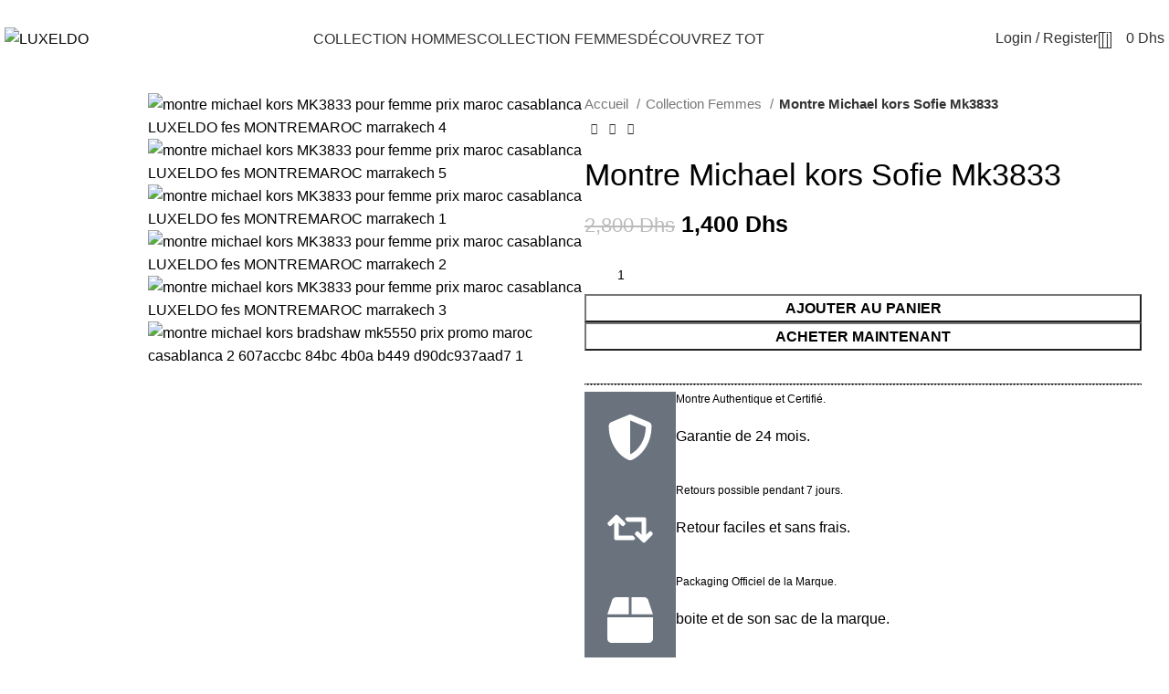

--- FILE ---
content_type: text/html; charset=UTF-8
request_url: https://luxeldo.com/product/montre-michael-kors-sofie-mk3833/
body_size: 64503
content:
<!DOCTYPE html>
<html lang="fr-FR" prefix="og: https://ogp.me/ns#">
<head>
	<meta charset="UTF-8">
	<link rel="profile" href="https://gmpg.org/xfn/11">
	<link rel="pingback" href="https://luxeldo.com/xmlrpc.php">

		<style>img:is([sizes="auto" i], [sizes^="auto," i]) { contain-intrinsic-size: 3000px 1500px }</style>
	<script>window._wca = window._wca || [];</script>
<!-- Google tag (gtag.js) Consent Mode dataLayer added by Site Kit -->
<script type="text/javascript" id="google_gtagjs-js-consent-mode-data-layer">
/* <![CDATA[ */
window.dataLayer = window.dataLayer || [];function gtag(){dataLayer.push(arguments);}
gtag('consent', 'default', {"ad_personalization":"denied","ad_storage":"denied","ad_user_data":"denied","analytics_storage":"denied","functionality_storage":"denied","security_storage":"denied","personalization_storage":"denied","region":["AT","BE","BG","CH","CY","CZ","DE","DK","EE","ES","FI","FR","GB","GR","HR","HU","IE","IS","IT","LI","LT","LU","LV","MT","NL","NO","PL","PT","RO","SE","SI","SK"],"wait_for_update":500});
window._googlesitekitConsentCategoryMap = {"statistics":["analytics_storage"],"marketing":["ad_storage","ad_user_data","ad_personalization"],"functional":["functionality_storage","security_storage"],"preferences":["personalization_storage"]};
window._googlesitekitConsents = {"ad_personalization":"denied","ad_storage":"denied","ad_user_data":"denied","analytics_storage":"denied","functionality_storage":"denied","security_storage":"denied","personalization_storage":"denied","region":["AT","BE","BG","CH","CY","CZ","DE","DK","EE","ES","FI","FR","GB","GR","HR","HU","IE","IS","IT","LI","LT","LU","LV","MT","NL","NO","PL","PT","RO","SE","SI","SK"],"wait_for_update":500};
/* ]]> */
</script>
<!-- End Google tag (gtag.js) Consent Mode dataLayer added by Site Kit -->

<!-- Optimisation des moteurs de recherche par Rank Math PRO - https://rankmath.com/ -->
<title>Montre Michael kors Sofie Mk3833 Authentique ✓ Au Maroc 🇲🇦 &raquo; LUXELDO</title>
<meta name="description" content="Montre Michael kors Sofie Mk3833 Authentique ✓ Au Maroc 🇲🇦 livrées avec 2ANS Garantie ✓ Satisfait ou Remboursé ✓ Toutes les Montres homme et Montres femme."/>
<meta name="robots" content="follow, index, max-snippet:-1, max-video-preview:-1, max-image-preview:large"/>
<link rel="canonical" href="https://luxeldo.com/product/montre-michael-kors-sofie-mk3833/" />
<meta property="og:locale" content="fr_FR" />
<meta property="og:type" content="product" />
<meta property="og:title" content="Montre Michael kors Sofie Mk3833 Authentique ✓ Au Maroc 🇲🇦 &raquo; LUXELDO" />
<meta property="og:description" content="Montre Michael kors Sofie Mk3833 Authentique ✓ Au Maroc 🇲🇦 livrées avec 2ANS Garantie ✓ Satisfait ou Remboursé ✓ Toutes les Montres homme et Montres femme." />
<meta property="og:url" content="https://luxeldo.com/product/montre-michael-kors-sofie-mk3833/" />
<meta property="og:site_name" content="LUXELDO" />
<meta property="og:updated_time" content="2024-05-04T22:32:12+01:00" />
<meta property="og:image" content="https://luxeldo.com/wp-content/uploads/2024/05/montre-michael-kors-MK3833-pour-femme-prix-maroc-casablanca-LUXELDO-fes-MONTREMAROC-marrakech-4.jpg" />
<meta property="og:image:secure_url" content="https://luxeldo.com/wp-content/uploads/2024/05/montre-michael-kors-MK3833-pour-femme-prix-maroc-casablanca-LUXELDO-fes-MONTREMAROC-marrakech-4.jpg" />
<meta property="og:image:width" content="500" />
<meta property="og:image:height" content="500" />
<meta property="og:image:alt" content="Montre Michael kors Sofie Mk3833" />
<meta property="og:image:type" content="image/jpeg" />
<meta property="product:brand" content="ads" />
<meta property="product:price:amount" content="1400.00" />
<meta property="product:price:currency" content="MAD" />
<meta property="product:availability" content="instock" />
<meta name="twitter:card" content="summary_large_image" />
<meta name="twitter:title" content="Montre Michael kors Sofie Mk3833 Authentique ✓ Au Maroc 🇲🇦 &raquo; LUXELDO" />
<meta name="twitter:description" content="Montre Michael kors Sofie Mk3833 Authentique ✓ Au Maroc 🇲🇦 livrées avec 2ANS Garantie ✓ Satisfait ou Remboursé ✓ Toutes les Montres homme et Montres femme." />
<meta name="twitter:site" content="@luxeldo" />
<meta name="twitter:creator" content="@luxeldo" />
<meta name="twitter:image" content="https://luxeldo.com/wp-content/uploads/2024/05/montre-michael-kors-MK3833-pour-femme-prix-maroc-casablanca-LUXELDO-fes-MONTREMAROC-marrakech-4.jpg" />
<meta name="twitter:label1" content="Prix" />
<meta name="twitter:data1" content="1,400&nbsp;Dhs" />
<meta name="twitter:label2" content="Disponibilité" />
<meta name="twitter:data2" content="En stock" />
<script type="application/ld+json" class="rank-math-schema-pro">{"@context":"https://schema.org","@graph":[{"@type":"Place","@id":"https://luxeldo.com/#place","address":{"@type":"PostalAddress","streetAddress":"sidi maarouf","addressRegion":"casablanca","addressCountry":"morocco"}},{"@type":["JewelryStore","Organization"],"@id":"https://luxeldo.com/#organization","name":"Luxeldo","url":"https://luxeldo.com","sameAs":["https://www.facebook.com/luxeldo","https://twitter.com/luxeldo"],"email":"contact.luxeldo@gmail.Com","address":{"@type":"PostalAddress","streetAddress":"sidi maarouf","addressRegion":"casablanca","addressCountry":"morocco"},"logo":{"@type":"ImageObject","@id":"https://luxeldo.com/#logo","url":"https://luxeldo.com/wp-content/uploads/2024/05/cropped-Luxeldo-FAVICON-09-1.png","contentUrl":"https://luxeldo.com/wp-content/uploads/2024/05/cropped-Luxeldo-FAVICON-09-1.png","caption":"LUXELDO","inLanguage":"fr-FR","width":"512","height":"512"},"description":"Montres de marque authentiques au Maroc \u00e0 port\u00e9e de clic. Explorez notre collection et trouvez la montre parfaite qui parle de vous. Achetez maintenant.","legalName":"luxeldo","location":{"@id":"https://luxeldo.com/#place"},"image":{"@id":"https://luxeldo.com/#logo"}},{"@type":"WebSite","@id":"https://luxeldo.com/#website","url":"https://luxeldo.com","name":"LUXELDO","alternateName":"Montres Originale Au Maroc","publisher":{"@id":"https://luxeldo.com/#organization"},"inLanguage":"fr-FR"},{"@type":"ImageObject","@id":"https://luxeldo.com/wp-content/uploads/2024/05/montre-michael-kors-MK3833-pour-femme-prix-maroc-casablanca-LUXELDO-fes-MONTREMAROC-marrakech-4.jpg","url":"https://luxeldo.com/wp-content/uploads/2024/05/montre-michael-kors-MK3833-pour-femme-prix-maroc-casablanca-LUXELDO-fes-MONTREMAROC-marrakech-4.jpg","width":"500","height":"500","inLanguage":"fr-FR"},{"@type":"BreadcrumbList","@id":"https://luxeldo.com/product/montre-michael-kors-sofie-mk3833/#breadcrumb","itemListElement":[{"@type":"ListItem","position":"1","item":{"@id":"https://luxeldo.com","name":"Accueil"}},{"@type":"ListItem","position":"2","item":{"@id":"https://luxeldo.com/collections/ads/","name":"ads"}},{"@type":"ListItem","position":"3","item":{"@id":"https://luxeldo.com/product/montre-michael-kors-sofie-mk3833/","name":"Montre Michael kors Sofie Mk3833"}}]},{"@type":"ItemPage","@id":"https://luxeldo.com/product/montre-michael-kors-sofie-mk3833/#webpage","url":"https://luxeldo.com/product/montre-michael-kors-sofie-mk3833/","name":"Montre Michael kors Sofie Mk3833 Authentique \u2713 Au Maroc \ud83c\uddf2\ud83c\udde6 &raquo; LUXELDO","datePublished":"2022-09-27T11:50:22+01:00","dateModified":"2024-05-04T22:32:12+01:00","isPartOf":{"@id":"https://luxeldo.com/#website"},"primaryImageOfPage":{"@id":"https://luxeldo.com/wp-content/uploads/2024/05/montre-michael-kors-MK3833-pour-femme-prix-maroc-casablanca-LUXELDO-fes-MONTREMAROC-marrakech-4.jpg"},"inLanguage":"fr-FR","breadcrumb":{"@id":"https://luxeldo.com/product/montre-michael-kors-sofie-mk3833/#breadcrumb"}},{"@type":"Product","brand":{"@type":"Brand","name":"ads"},"name":"Montre Michael kors Sofie Mk3833 Authentique \u2713 Au Maroc \ud83c\uddf2\ud83c\udde6 &raquo; LUXELDO","description":"Montre Michael kors Sofie Mk3833 Authentique \u2713 Au Maroc \ud83c\uddf2\ud83c\udde6 livr\u00e9es avec 2ANS Garantie \u2713 Satisfait ou Rembours\u00e9 \u2713 Toutes les Montres homme et Montres femme. montre guess homme,montre guess femme,montre guess,montre gc,montre guess collection,montre boss,montre boss homme,montre hugo boss,montre fossil,montre fossil homme,montre tissot,montre tissot homme,montre Michael Kors,montre mk, Montre Emporio Armani","sku":"31618","category":"ads","mainEntityOfPage":{"@id":"https://luxeldo.com/product/montre-michael-kors-sofie-mk3833/#webpage"},"image":[{"@type":"ImageObject","url":"https://luxeldo.com/wp-content/uploads/2024/05/montre-michael-kors-MK3833-pour-femme-prix-maroc-casablanca-LUXELDO-fes-MONTREMAROC-marrakech-4.jpg","height":"500","width":"500"},{"@type":"ImageObject","url":"https://luxeldo.com/wp-content/uploads/2024/05/montre-michael-kors-MK3833-pour-femme-prix-maroc-casablanca-LUXELDO-fes-MONTREMAROC-marrakech-5.jpg","height":"500","width":"500"},{"@type":"ImageObject","url":"https://luxeldo.com/wp-content/uploads/2024/05/montre-michael-kors-MK3833-pour-femme-prix-maroc-casablanca-LUXELDO-fes-MONTREMAROC-marrakech-1.jpg","height":"500","width":"500"},{"@type":"ImageObject","url":"https://luxeldo.com/wp-content/uploads/2024/05/montre-michael-kors-MK3833-pour-femme-prix-maroc-casablanca-LUXELDO-fes-MONTREMAROC-marrakech-2.jpg","height":"500","width":"500"},{"@type":"ImageObject","url":"https://luxeldo.com/wp-content/uploads/2024/05/montre-michael-kors-MK3833-pour-femme-prix-maroc-casablanca-LUXELDO-fes-MONTREMAROC-marrakech-3.jpg","height":"500","width":"500"},{"@type":"ImageObject","url":"https://luxeldo.com/wp-content/uploads/2024/05/montre-michael-kors-bradshaw-mk5550-prix-promo-maroc-casablanca-_2_607accbc-84bc-4b0a-b449-d90dc937aad7-1.jpg","height":"1080","width":"1080"}],"offers":{"@type":"Offer","price":"1400","priceCurrency":"MAD","priceValidUntil":"2027-12-31","availability":"https://schema.org/InStock","itemCondition":"NewCondition","url":"https://luxeldo.com/product/montre-michael-kors-sofie-mk3833/","seller":{"@type":"Organization","@id":"https://luxeldo.com/","name":"LUXELDO","url":"https://luxeldo.com","logo":"https://luxeldo.com/wp-content/uploads/2024/05/cropped-Luxeldo-FAVICON-09-1.png"}},"@id":"https://luxeldo.com/product/montre-michael-kors-sofie-mk3833/#richSnippet"}]}</script>
<!-- /Extension Rank Math WordPress SEO -->

<link rel='dns-prefetch' href='//stats.wp.com' />
<link rel='dns-prefetch' href='//www.googletagmanager.com' />
<link rel='dns-prefetch' href='//fonts.googleapis.com' />
<link rel="alternate" type="application/rss+xml" title="LUXELDO &raquo; Flux" href="https://luxeldo.com/feed/" />
<link rel="alternate" type="application/rss+xml" title="LUXELDO &raquo; Flux des commentaires" href="https://luxeldo.com/comments/feed/" />

<link rel='stylesheet' id='wp-block-library-css' href='https://luxeldo.com/wp-includes/css/dist/block-library/style.min.css?ver=6.8.3' type='text/css' media='all' />
<style id='classic-theme-styles-inline-css' type='text/css'>
/*! This file is auto-generated */
.wp-block-button__link{color:#fff;background-color:#32373c;border-radius:9999px;box-shadow:none;text-decoration:none;padding:calc(.667em + 2px) calc(1.333em + 2px);font-size:1.125em}.wp-block-file__button{background:#32373c;color:#fff;text-decoration:none}
</style>
<style id='safe-svg-svg-icon-style-inline-css' type='text/css'>
.safe-svg-cover{text-align:center}.safe-svg-cover .safe-svg-inside{display:inline-block;max-width:100%}.safe-svg-cover svg{fill:currentColor;height:100%;max-height:100%;max-width:100%;width:100%}

</style>
<link rel='stylesheet' id='mediaelement-css' href='https://luxeldo.com/wp-includes/js/mediaelement/mediaelementplayer-legacy.min.css?ver=4.2.17' type='text/css' media='all' />
<link rel='stylesheet' id='wp-mediaelement-css' href='https://luxeldo.com/wp-includes/js/mediaelement/wp-mediaelement.min.css?ver=6.8.3' type='text/css' media='all' />
<style id='jetpack-sharing-buttons-style-inline-css' type='text/css'>
.jetpack-sharing-buttons__services-list{display:flex;flex-direction:row;flex-wrap:wrap;gap:0;list-style-type:none;margin:5px;padding:0}.jetpack-sharing-buttons__services-list.has-small-icon-size{font-size:12px}.jetpack-sharing-buttons__services-list.has-normal-icon-size{font-size:16px}.jetpack-sharing-buttons__services-list.has-large-icon-size{font-size:24px}.jetpack-sharing-buttons__services-list.has-huge-icon-size{font-size:36px}@media print{.jetpack-sharing-buttons__services-list{display:none!important}}.editor-styles-wrapper .wp-block-jetpack-sharing-buttons{gap:0;padding-inline-start:0}ul.jetpack-sharing-buttons__services-list.has-background{padding:1.25em 2.375em}
</style>
<link rel='stylesheet' id='nta-css-popup-css' href='https://luxeldo.com/wp-content/plugins/wp-whatsapp/assets/dist/css/style.css?ver=6.8.3' type='text/css' media='all' />
<style id='global-styles-inline-css' type='text/css'>
:root{--wp--preset--aspect-ratio--square: 1;--wp--preset--aspect-ratio--4-3: 4/3;--wp--preset--aspect-ratio--3-4: 3/4;--wp--preset--aspect-ratio--3-2: 3/2;--wp--preset--aspect-ratio--2-3: 2/3;--wp--preset--aspect-ratio--16-9: 16/9;--wp--preset--aspect-ratio--9-16: 9/16;--wp--preset--color--black: #000000;--wp--preset--color--cyan-bluish-gray: #abb8c3;--wp--preset--color--white: #ffffff;--wp--preset--color--pale-pink: #f78da7;--wp--preset--color--vivid-red: #cf2e2e;--wp--preset--color--luminous-vivid-orange: #ff6900;--wp--preset--color--luminous-vivid-amber: #fcb900;--wp--preset--color--light-green-cyan: #7bdcb5;--wp--preset--color--vivid-green-cyan: #00d084;--wp--preset--color--pale-cyan-blue: #8ed1fc;--wp--preset--color--vivid-cyan-blue: #0693e3;--wp--preset--color--vivid-purple: #9b51e0;--wp--preset--gradient--vivid-cyan-blue-to-vivid-purple: linear-gradient(135deg,rgba(6,147,227,1) 0%,rgb(155,81,224) 100%);--wp--preset--gradient--light-green-cyan-to-vivid-green-cyan: linear-gradient(135deg,rgb(122,220,180) 0%,rgb(0,208,130) 100%);--wp--preset--gradient--luminous-vivid-amber-to-luminous-vivid-orange: linear-gradient(135deg,rgba(252,185,0,1) 0%,rgba(255,105,0,1) 100%);--wp--preset--gradient--luminous-vivid-orange-to-vivid-red: linear-gradient(135deg,rgba(255,105,0,1) 0%,rgb(207,46,46) 100%);--wp--preset--gradient--very-light-gray-to-cyan-bluish-gray: linear-gradient(135deg,rgb(238,238,238) 0%,rgb(169,184,195) 100%);--wp--preset--gradient--cool-to-warm-spectrum: linear-gradient(135deg,rgb(74,234,220) 0%,rgb(151,120,209) 20%,rgb(207,42,186) 40%,rgb(238,44,130) 60%,rgb(251,105,98) 80%,rgb(254,248,76) 100%);--wp--preset--gradient--blush-light-purple: linear-gradient(135deg,rgb(255,206,236) 0%,rgb(152,150,240) 100%);--wp--preset--gradient--blush-bordeaux: linear-gradient(135deg,rgb(254,205,165) 0%,rgb(254,45,45) 50%,rgb(107,0,62) 100%);--wp--preset--gradient--luminous-dusk: linear-gradient(135deg,rgb(255,203,112) 0%,rgb(199,81,192) 50%,rgb(65,88,208) 100%);--wp--preset--gradient--pale-ocean: linear-gradient(135deg,rgb(255,245,203) 0%,rgb(182,227,212) 50%,rgb(51,167,181) 100%);--wp--preset--gradient--electric-grass: linear-gradient(135deg,rgb(202,248,128) 0%,rgb(113,206,126) 100%);--wp--preset--gradient--midnight: linear-gradient(135deg,rgb(2,3,129) 0%,rgb(40,116,252) 100%);--wp--preset--font-size--small: 13px;--wp--preset--font-size--medium: 20px;--wp--preset--font-size--large: 36px;--wp--preset--font-size--x-large: 42px;--wp--preset--spacing--20: 0.44rem;--wp--preset--spacing--30: 0.67rem;--wp--preset--spacing--40: 1rem;--wp--preset--spacing--50: 1.5rem;--wp--preset--spacing--60: 2.25rem;--wp--preset--spacing--70: 3.38rem;--wp--preset--spacing--80: 5.06rem;--wp--preset--shadow--natural: 6px 6px 9px rgba(0, 0, 0, 0.2);--wp--preset--shadow--deep: 12px 12px 50px rgba(0, 0, 0, 0.4);--wp--preset--shadow--sharp: 6px 6px 0px rgba(0, 0, 0, 0.2);--wp--preset--shadow--outlined: 6px 6px 0px -3px rgba(255, 255, 255, 1), 6px 6px rgba(0, 0, 0, 1);--wp--preset--shadow--crisp: 6px 6px 0px rgba(0, 0, 0, 1);}:where(.is-layout-flex){gap: 0.5em;}:where(.is-layout-grid){gap: 0.5em;}body .is-layout-flex{display: flex;}.is-layout-flex{flex-wrap: wrap;align-items: center;}.is-layout-flex > :is(*, div){margin: 0;}body .is-layout-grid{display: grid;}.is-layout-grid > :is(*, div){margin: 0;}:where(.wp-block-columns.is-layout-flex){gap: 2em;}:where(.wp-block-columns.is-layout-grid){gap: 2em;}:where(.wp-block-post-template.is-layout-flex){gap: 1.25em;}:where(.wp-block-post-template.is-layout-grid){gap: 1.25em;}.has-black-color{color: var(--wp--preset--color--black) !important;}.has-cyan-bluish-gray-color{color: var(--wp--preset--color--cyan-bluish-gray) !important;}.has-white-color{color: var(--wp--preset--color--white) !important;}.has-pale-pink-color{color: var(--wp--preset--color--pale-pink) !important;}.has-vivid-red-color{color: var(--wp--preset--color--vivid-red) !important;}.has-luminous-vivid-orange-color{color: var(--wp--preset--color--luminous-vivid-orange) !important;}.has-luminous-vivid-amber-color{color: var(--wp--preset--color--luminous-vivid-amber) !important;}.has-light-green-cyan-color{color: var(--wp--preset--color--light-green-cyan) !important;}.has-vivid-green-cyan-color{color: var(--wp--preset--color--vivid-green-cyan) !important;}.has-pale-cyan-blue-color{color: var(--wp--preset--color--pale-cyan-blue) !important;}.has-vivid-cyan-blue-color{color: var(--wp--preset--color--vivid-cyan-blue) !important;}.has-vivid-purple-color{color: var(--wp--preset--color--vivid-purple) !important;}.has-black-background-color{background-color: var(--wp--preset--color--black) !important;}.has-cyan-bluish-gray-background-color{background-color: var(--wp--preset--color--cyan-bluish-gray) !important;}.has-white-background-color{background-color: var(--wp--preset--color--white) !important;}.has-pale-pink-background-color{background-color: var(--wp--preset--color--pale-pink) !important;}.has-vivid-red-background-color{background-color: var(--wp--preset--color--vivid-red) !important;}.has-luminous-vivid-orange-background-color{background-color: var(--wp--preset--color--luminous-vivid-orange) !important;}.has-luminous-vivid-amber-background-color{background-color: var(--wp--preset--color--luminous-vivid-amber) !important;}.has-light-green-cyan-background-color{background-color: var(--wp--preset--color--light-green-cyan) !important;}.has-vivid-green-cyan-background-color{background-color: var(--wp--preset--color--vivid-green-cyan) !important;}.has-pale-cyan-blue-background-color{background-color: var(--wp--preset--color--pale-cyan-blue) !important;}.has-vivid-cyan-blue-background-color{background-color: var(--wp--preset--color--vivid-cyan-blue) !important;}.has-vivid-purple-background-color{background-color: var(--wp--preset--color--vivid-purple) !important;}.has-black-border-color{border-color: var(--wp--preset--color--black) !important;}.has-cyan-bluish-gray-border-color{border-color: var(--wp--preset--color--cyan-bluish-gray) !important;}.has-white-border-color{border-color: var(--wp--preset--color--white) !important;}.has-pale-pink-border-color{border-color: var(--wp--preset--color--pale-pink) !important;}.has-vivid-red-border-color{border-color: var(--wp--preset--color--vivid-red) !important;}.has-luminous-vivid-orange-border-color{border-color: var(--wp--preset--color--luminous-vivid-orange) !important;}.has-luminous-vivid-amber-border-color{border-color: var(--wp--preset--color--luminous-vivid-amber) !important;}.has-light-green-cyan-border-color{border-color: var(--wp--preset--color--light-green-cyan) !important;}.has-vivid-green-cyan-border-color{border-color: var(--wp--preset--color--vivid-green-cyan) !important;}.has-pale-cyan-blue-border-color{border-color: var(--wp--preset--color--pale-cyan-blue) !important;}.has-vivid-cyan-blue-border-color{border-color: var(--wp--preset--color--vivid-cyan-blue) !important;}.has-vivid-purple-border-color{border-color: var(--wp--preset--color--vivid-purple) !important;}.has-vivid-cyan-blue-to-vivid-purple-gradient-background{background: var(--wp--preset--gradient--vivid-cyan-blue-to-vivid-purple) !important;}.has-light-green-cyan-to-vivid-green-cyan-gradient-background{background: var(--wp--preset--gradient--light-green-cyan-to-vivid-green-cyan) !important;}.has-luminous-vivid-amber-to-luminous-vivid-orange-gradient-background{background: var(--wp--preset--gradient--luminous-vivid-amber-to-luminous-vivid-orange) !important;}.has-luminous-vivid-orange-to-vivid-red-gradient-background{background: var(--wp--preset--gradient--luminous-vivid-orange-to-vivid-red) !important;}.has-very-light-gray-to-cyan-bluish-gray-gradient-background{background: var(--wp--preset--gradient--very-light-gray-to-cyan-bluish-gray) !important;}.has-cool-to-warm-spectrum-gradient-background{background: var(--wp--preset--gradient--cool-to-warm-spectrum) !important;}.has-blush-light-purple-gradient-background{background: var(--wp--preset--gradient--blush-light-purple) !important;}.has-blush-bordeaux-gradient-background{background: var(--wp--preset--gradient--blush-bordeaux) !important;}.has-luminous-dusk-gradient-background{background: var(--wp--preset--gradient--luminous-dusk) !important;}.has-pale-ocean-gradient-background{background: var(--wp--preset--gradient--pale-ocean) !important;}.has-electric-grass-gradient-background{background: var(--wp--preset--gradient--electric-grass) !important;}.has-midnight-gradient-background{background: var(--wp--preset--gradient--midnight) !important;}.has-small-font-size{font-size: var(--wp--preset--font-size--small) !important;}.has-medium-font-size{font-size: var(--wp--preset--font-size--medium) !important;}.has-large-font-size{font-size: var(--wp--preset--font-size--large) !important;}.has-x-large-font-size{font-size: var(--wp--preset--font-size--x-large) !important;}
:where(.wp-block-post-template.is-layout-flex){gap: 1.25em;}:where(.wp-block-post-template.is-layout-grid){gap: 1.25em;}
:where(.wp-block-columns.is-layout-flex){gap: 2em;}:where(.wp-block-columns.is-layout-grid){gap: 2em;}
:root :where(.wp-block-pullquote){font-size: 1.5em;line-height: 1.6;}
</style>
<link rel='stylesheet' id='sr7css-css' href='//luxeldo.com/wp-content/plugins/revslider/public/css/sr7.css?ver=6.7.12' type='text/css' media='all' />
<style id='woocommerce-inline-inline-css' type='text/css'>
.woocommerce form .form-row .required { visibility: visible; }
</style>
<link rel='stylesheet' id='elementor-frontend-css' href='https://luxeldo.com/wp-content/uploads/elementor/css/custom-frontend.min.css?ver=1769301633' type='text/css' media='all' />
<link rel='stylesheet' id='elementor-post-7-css' href='https://luxeldo.com/wp-content/uploads/elementor/css/post-7.css?ver=1769301633' type='text/css' media='all' />
<link rel='stylesheet' id='bootstrap-css' href='https://luxeldo.com/wp-content/themes/woodmart/css/bootstrap-light.min.css?ver=7.5.1' type='text/css' media='all' />
<link rel='stylesheet' id='woodmart-style-css' href='https://luxeldo.com/wp-content/themes/woodmart/css/parts/base.min.css?ver=7.5.1' type='text/css' media='all' />
<link rel='stylesheet' id='wd-widget-recent-post-comments-css' href='https://luxeldo.com/wp-content/themes/woodmart/css/parts/widget-recent-post-comments.min.css?ver=7.5.1' type='text/css' media='all' />
<link rel='stylesheet' id='wd-widget-wd-recent-posts-css' href='https://luxeldo.com/wp-content/themes/woodmart/css/parts/widget-wd-recent-posts.min.css?ver=7.5.1' type='text/css' media='all' />
<link rel='stylesheet' id='wd-widget-nav-css' href='https://luxeldo.com/wp-content/themes/woodmart/css/parts/widget-nav.min.css?ver=7.5.1' type='text/css' media='all' />
<link rel='stylesheet' id='wd-widget-wd-layered-nav-css' href='https://luxeldo.com/wp-content/themes/woodmart/css/parts/woo-widget-wd-layered-nav.min.css?ver=7.5.1' type='text/css' media='all' />
<link rel='stylesheet' id='wd-woo-mod-swatches-base-css' href='https://luxeldo.com/wp-content/themes/woodmart/css/parts/woo-mod-swatches-base.min.css?ver=7.5.1' type='text/css' media='all' />
<link rel='stylesheet' id='wd-woo-mod-swatches-filter-css' href='https://luxeldo.com/wp-content/themes/woodmart/css/parts/woo-mod-swatches-filter.min.css?ver=7.5.1' type='text/css' media='all' />
<link rel='stylesheet' id='wd-widget-layered-nav-stock-status-css' href='https://luxeldo.com/wp-content/themes/woodmart/css/parts/woo-widget-layered-nav-stock-status.min.css?ver=7.5.1' type='text/css' media='all' />
<link rel='stylesheet' id='wd-widget-product-list-css' href='https://luxeldo.com/wp-content/themes/woodmart/css/parts/woo-widget-product-list.min.css?ver=7.5.1' type='text/css' media='all' />
<link rel='stylesheet' id='wd-widget-slider-price-filter-css' href='https://luxeldo.com/wp-content/themes/woodmart/css/parts/woo-widget-slider-price-filter.min.css?ver=7.5.1' type='text/css' media='all' />
<link rel='stylesheet' id='wd-wp-gutenberg-css' href='https://luxeldo.com/wp-content/themes/woodmart/css/parts/wp-gutenberg.min.css?ver=7.5.1' type='text/css' media='all' />
<link rel='stylesheet' id='wd-wpcf7-css' href='https://luxeldo.com/wp-content/themes/woodmart/css/parts/int-wpcf7.min.css?ver=7.5.1' type='text/css' media='all' />
<link rel='stylesheet' id='wd-revolution-slider-css' href='https://luxeldo.com/wp-content/themes/woodmart/css/parts/int-rev-slider.min.css?ver=7.5.1' type='text/css' media='all' />
<link rel='stylesheet' id='wd-elementor-base-css' href='https://luxeldo.com/wp-content/themes/woodmart/css/parts/int-elem-base.min.css?ver=7.5.1' type='text/css' media='all' />
<link rel='stylesheet' id='wd-woocommerce-base-css' href='https://luxeldo.com/wp-content/themes/woodmart/css/parts/woocommerce-base.min.css?ver=7.5.1' type='text/css' media='all' />
<link rel='stylesheet' id='wd-mod-star-rating-css' href='https://luxeldo.com/wp-content/themes/woodmart/css/parts/mod-star-rating.min.css?ver=7.5.1' type='text/css' media='all' />
<link rel='stylesheet' id='wd-woo-el-track-order-css' href='https://luxeldo.com/wp-content/themes/woodmart/css/parts/woo-el-track-order.min.css?ver=7.5.1' type='text/css' media='all' />
<link rel='stylesheet' id='wd-woocommerce-block-notices-css' href='https://luxeldo.com/wp-content/themes/woodmart/css/parts/woo-mod-block-notices.min.css?ver=7.5.1' type='text/css' media='all' />
<link rel='stylesheet' id='wd-woo-gutenberg-css' href='https://luxeldo.com/wp-content/themes/woodmart/css/parts/woo-gutenberg.min.css?ver=7.5.1' type='text/css' media='all' />
<link rel='stylesheet' id='wd-woo-mod-quantity-css' href='https://luxeldo.com/wp-content/themes/woodmart/css/parts/woo-mod-quantity.min.css?ver=7.5.1' type='text/css' media='all' />
<link rel='stylesheet' id='wd-woo-opt-free-progress-bar-css' href='https://luxeldo.com/wp-content/themes/woodmart/css/parts/woo-opt-free-progress-bar.min.css?ver=7.5.1' type='text/css' media='all' />
<link rel='stylesheet' id='wd-woo-mod-progress-bar-css' href='https://luxeldo.com/wp-content/themes/woodmart/css/parts/woo-mod-progress-bar.min.css?ver=7.5.1' type='text/css' media='all' />
<link rel='stylesheet' id='wd-woo-single-prod-el-base-css' href='https://luxeldo.com/wp-content/themes/woodmart/css/parts/woo-single-prod-el-base.min.css?ver=7.5.1' type='text/css' media='all' />
<link rel='stylesheet' id='wd-woo-mod-stock-status-css' href='https://luxeldo.com/wp-content/themes/woodmart/css/parts/woo-mod-stock-status.min.css?ver=7.5.1' type='text/css' media='all' />
<link rel='stylesheet' id='wd-woo-mod-shop-attributes-css' href='https://luxeldo.com/wp-content/themes/woodmart/css/parts/woo-mod-shop-attributes.min.css?ver=7.5.1' type='text/css' media='all' />
<link rel='stylesheet' id='wd-header-base-css' href='https://luxeldo.com/wp-content/themes/woodmart/css/parts/header-base.min.css?ver=7.5.1' type='text/css' media='all' />
<link rel='stylesheet' id='wd-mod-tools-css' href='https://luxeldo.com/wp-content/themes/woodmart/css/parts/mod-tools.min.css?ver=7.5.1' type='text/css' media='all' />
<link rel='stylesheet' id='wd-header-elements-base-css' href='https://luxeldo.com/wp-content/themes/woodmart/css/parts/header-el-base.min.css?ver=7.5.1' type='text/css' media='all' />
<link rel='stylesheet' id='wd-social-icons-css' href='https://luxeldo.com/wp-content/themes/woodmart/css/parts/el-social-icons.min.css?ver=7.5.1' type='text/css' media='all' />
<link rel='stylesheet' id='wd-header-my-account-dropdown-css' href='https://luxeldo.com/wp-content/themes/woodmart/css/parts/header-el-my-account-dropdown.min.css?ver=7.5.1' type='text/css' media='all' />
<link rel='stylesheet' id='wd-woo-mod-login-form-css' href='https://luxeldo.com/wp-content/themes/woodmart/css/parts/woo-mod-login-form.min.css?ver=7.5.1' type='text/css' media='all' />
<link rel='stylesheet' id='wd-header-my-account-css' href='https://luxeldo.com/wp-content/themes/woodmart/css/parts/header-el-my-account.min.css?ver=7.5.1' type='text/css' media='all' />
<link rel='stylesheet' id='wd-header-search-css' href='https://luxeldo.com/wp-content/themes/woodmart/css/parts/header-el-search.min.css?ver=7.5.1' type='text/css' media='all' />
<link rel='stylesheet' id='wd-header-cart-side-css' href='https://luxeldo.com/wp-content/themes/woodmart/css/parts/header-el-cart-side.min.css?ver=7.5.1' type='text/css' media='all' />
<link rel='stylesheet' id='wd-header-cart-css' href='https://luxeldo.com/wp-content/themes/woodmart/css/parts/header-el-cart.min.css?ver=7.5.1' type='text/css' media='all' />
<link rel='stylesheet' id='wd-widget-shopping-cart-css' href='https://luxeldo.com/wp-content/themes/woodmart/css/parts/woo-widget-shopping-cart.min.css?ver=7.5.1' type='text/css' media='all' />
<link rel='stylesheet' id='wd-header-mobile-nav-dropdown-css' href='https://luxeldo.com/wp-content/themes/woodmart/css/parts/header-el-mobile-nav-dropdown.min.css?ver=7.5.1' type='text/css' media='all' />
<link rel='stylesheet' id='wd-page-title-css' href='https://luxeldo.com/wp-content/themes/woodmart/css/parts/page-title.min.css?ver=7.5.1' type='text/css' media='all' />
<link rel='stylesheet' id='wd-woo-single-prod-predefined-css' href='https://luxeldo.com/wp-content/themes/woodmart/css/parts/woo-single-prod-predefined.min.css?ver=7.5.1' type='text/css' media='all' />
<link rel='stylesheet' id='wd-woo-single-prod-and-quick-view-predefined-css' href='https://luxeldo.com/wp-content/themes/woodmart/css/parts/woo-single-prod-and-quick-view-predefined.min.css?ver=7.5.1' type='text/css' media='all' />
<link rel='stylesheet' id='wd-woo-single-prod-el-tabs-predefined-css' href='https://luxeldo.com/wp-content/themes/woodmart/css/parts/woo-single-prod-el-tabs-predefined.min.css?ver=7.5.1' type='text/css' media='all' />
<link rel='stylesheet' id='wd-woo-single-prod-el-gallery-css' href='https://luxeldo.com/wp-content/themes/woodmart/css/parts/woo-single-prod-el-gallery.min.css?ver=7.5.1' type='text/css' media='all' />
<link rel='stylesheet' id='wd-woo-single-prod-el-gallery-opt-thumb-left-desktop-css' href='https://luxeldo.com/wp-content/themes/woodmart/css/parts/woo-single-prod-el-gallery-opt-thumb-left-desktop.min.css?ver=7.5.1' type='text/css' media='all' />
<link rel='stylesheet' id='wd-swiper-css' href='https://luxeldo.com/wp-content/themes/woodmart/css/parts/lib-swiper.min.css?ver=7.5.1' type='text/css' media='all' />
<link rel='stylesheet' id='wd-woo-mod-product-labels-css' href='https://luxeldo.com/wp-content/themes/woodmart/css/parts/woo-mod-product-labels.min.css?ver=7.5.1' type='text/css' media='all' />
<link rel='stylesheet' id='wd-swiper-arrows-css' href='https://luxeldo.com/wp-content/themes/woodmart/css/parts/lib-swiper-arrows.min.css?ver=7.5.1' type='text/css' media='all' />
<link rel='stylesheet' id='wd-photoswipe-css' href='https://luxeldo.com/wp-content/themes/woodmart/css/parts/lib-photoswipe.min.css?ver=7.5.1' type='text/css' media='all' />
<link rel='stylesheet' id='wd-woo-single-prod-el-navigation-css' href='https://luxeldo.com/wp-content/themes/woodmart/css/parts/woo-single-prod-el-navigation.min.css?ver=7.5.1' type='text/css' media='all' />
<link rel='stylesheet' id='wd-tabs-css' href='https://luxeldo.com/wp-content/themes/woodmart/css/parts/el-tabs.min.css?ver=7.5.1' type='text/css' media='all' />
<link rel='stylesheet' id='wd-woo-single-prod-el-tabs-opt-layout-tabs-css' href='https://luxeldo.com/wp-content/themes/woodmart/css/parts/woo-single-prod-el-tabs-opt-layout-tabs.min.css?ver=7.5.1' type='text/css' media='all' />
<link rel='stylesheet' id='wd-accordion-css' href='https://luxeldo.com/wp-content/themes/woodmart/css/parts/el-accordion.min.css?ver=7.5.1' type='text/css' media='all' />
<link rel='stylesheet' id='wd-mod-comments-css' href='https://luxeldo.com/wp-content/themes/woodmart/css/parts/mod-comments.min.css?ver=7.5.1' type='text/css' media='all' />
<link rel='stylesheet' id='wd-product-loop-css' href='https://luxeldo.com/wp-content/themes/woodmart/css/parts/woo-product-loop.min.css?ver=7.5.1' type='text/css' media='all' />
<link rel='stylesheet' id='wd-product-loop-tiled-css' href='https://luxeldo.com/wp-content/themes/woodmart/css/parts/woo-product-loop-tiled.min.css?ver=7.5.1' type='text/css' media='all' />
<link rel='stylesheet' id='wd-woo-opt-grid-gallery-css' href='https://luxeldo.com/wp-content/themes/woodmart/css/parts/woo-opt-grid-gallery.min.css?ver=7.5.1' type='text/css' media='all' />
<link rel='stylesheet' id='wd-mfp-popup-css' href='https://luxeldo.com/wp-content/themes/woodmart/css/parts/lib-magnific-popup.min.css?ver=7.5.1' type='text/css' media='all' />
<link rel='stylesheet' id='wd-swiper-pagin-css' href='https://luxeldo.com/wp-content/themes/woodmart/css/parts/lib-swiper-pagin.min.css?ver=7.5.1' type='text/css' media='all' />
<link rel='stylesheet' id='wd-widget-collapse-css' href='https://luxeldo.com/wp-content/themes/woodmart/css/parts/opt-widget-collapse.min.css?ver=7.5.1' type='text/css' media='all' />
<link rel='stylesheet' id='wd-footer-base-css' href='https://luxeldo.com/wp-content/themes/woodmart/css/parts/footer-base.min.css?ver=7.5.1' type='text/css' media='all' />
<link rel='stylesheet' id='wd-mc4wp-css' href='https://luxeldo.com/wp-content/themes/woodmart/css/parts/int-mc4wp.min.css?ver=7.5.1' type='text/css' media='all' />
<link rel='stylesheet' id='wd-wd-search-results-css' href='https://luxeldo.com/wp-content/themes/woodmart/css/parts/wd-search-results.min.css?ver=7.5.1' type='text/css' media='all' />
<link rel='stylesheet' id='wd-wd-search-form-css' href='https://luxeldo.com/wp-content/themes/woodmart/css/parts/wd-search-form.min.css?ver=7.5.1' type='text/css' media='all' />
<link rel='stylesheet' id='wd-header-search-fullscreen-css' href='https://luxeldo.com/wp-content/themes/woodmart/css/parts/header-el-search-fullscreen-general.min.css?ver=7.5.1' type='text/css' media='all' />
<link rel='stylesheet' id='wd-header-search-fullscreen-1-css' href='https://luxeldo.com/wp-content/themes/woodmart/css/parts/header-el-search-fullscreen-1.min.css?ver=7.5.1' type='text/css' media='all' />
<link rel='stylesheet' id='xts-style-default_header-css' href='https://luxeldo.com/wp-content/uploads/2024/05/xts-default_header-1714833242.css?ver=7.5.1' type='text/css' media='all' />
<link rel='stylesheet' id='xts-style-theme_settings_default-css' href='https://luxeldo.com/wp-content/uploads/2024/05/xts-theme_settings_default-1716208661.css?ver=7.5.1' type='text/css' media='all' />
<link rel='stylesheet' id='xts-google-fonts-css' href='https://fonts.googleapis.com/css?family=Jost%3A400%2C600%2C700&#038;ver=7.5.1' type='text/css' media='all' />
<link rel='stylesheet' id='elementor-gf-local-roboto-css' href='https://luxeldo.com/wp-content/uploads/elementor/google-fonts/css/roboto.css?ver=1744802220' type='text/css' media='all' />
<link rel='stylesheet' id='elementor-gf-local-robotoslab-css' href='https://luxeldo.com/wp-content/uploads/elementor/google-fonts/css/robotoslab.css?ver=1744802222' type='text/css' media='all' />
<script type="text/javascript" src="//luxeldo.com/wp-content/plugins/revslider/public/js/libs/tptools.js?ver=6.7.12" id="_tpt-js" async="async" data-wp-strategy="async"></script>
<script type="text/javascript" src="//luxeldo.com/wp-content/plugins/revslider/public/js/sr7.js?ver=6.7.12" id="sr7-js" async="async" data-wp-strategy="async"></script>
<script type="text/javascript" src="https://luxeldo.com/wp-includes/js/jquery/jquery.min.js?ver=3.7.1" id="jquery-core-js"></script>
<script type="text/javascript" src="https://luxeldo.com/wp-includes/js/jquery/jquery-migrate.min.js?ver=3.4.1" id="jquery-migrate-js"></script>
<script type="text/javascript" src="https://luxeldo.com/wp-content/plugins/woocommerce/assets/js/jquery-blockui/jquery.blockUI.min.js?ver=2.7.0-wc.10.4.3" id="wc-jquery-blockui-js" defer="defer" data-wp-strategy="defer"></script>
<script type="text/javascript" id="wc-add-to-cart-js-extra">
/* <![CDATA[ */
var wc_add_to_cart_params = {"ajax_url":"\/wp-admin\/admin-ajax.php","wc_ajax_url":"\/?wc-ajax=%%endpoint%%","i18n_view_cart":"Voir le panier","cart_url":"https:\/\/luxeldo.com\/panier\/","is_cart":"","cart_redirect_after_add":"no"};
/* ]]> */
</script>
<script type="text/javascript" src="https://luxeldo.com/wp-content/plugins/woocommerce/assets/js/frontend/add-to-cart.min.js?ver=10.4.3" id="wc-add-to-cart-js" defer="defer" data-wp-strategy="defer"></script>
<script type="text/javascript" src="https://luxeldo.com/wp-content/plugins/woocommerce/assets/js/zoom/jquery.zoom.min.js?ver=1.7.21-wc.10.4.3" id="wc-zoom-js" defer="defer" data-wp-strategy="defer"></script>
<script type="text/javascript" id="wc-single-product-js-extra">
/* <![CDATA[ */
var wc_single_product_params = {"i18n_required_rating_text":"Veuillez s\u00e9lectionner une note","i18n_rating_options":["1\u00a0\u00e9toile sur 5","2\u00a0\u00e9toiles sur 5","3\u00a0\u00e9toiles sur 5","4\u00a0\u00e9toiles sur 5","5\u00a0\u00e9toiles sur 5"],"i18n_product_gallery_trigger_text":"Voir la galerie d\u2019images en plein \u00e9cran","review_rating_required":"yes","flexslider":{"rtl":false,"animation":"slide","smoothHeight":true,"directionNav":false,"controlNav":"thumbnails","slideshow":false,"animationSpeed":500,"animationLoop":false,"allowOneSlide":false},"zoom_enabled":"","zoom_options":[],"photoswipe_enabled":"","photoswipe_options":{"shareEl":false,"closeOnScroll":false,"history":false,"hideAnimationDuration":0,"showAnimationDuration":0},"flexslider_enabled":""};
/* ]]> */
</script>
<script type="text/javascript" src="https://luxeldo.com/wp-content/plugins/woocommerce/assets/js/frontend/single-product.min.js?ver=10.4.3" id="wc-single-product-js" defer="defer" data-wp-strategy="defer"></script>
<script type="text/javascript" src="https://luxeldo.com/wp-content/plugins/woocommerce/assets/js/js-cookie/js.cookie.min.js?ver=2.1.4-wc.10.4.3" id="wc-js-cookie-js" defer="defer" data-wp-strategy="defer"></script>
<script type="text/javascript" id="woocommerce-js-extra">
/* <![CDATA[ */
var woocommerce_params = {"ajax_url":"\/wp-admin\/admin-ajax.php","wc_ajax_url":"\/?wc-ajax=%%endpoint%%","i18n_password_show":"Afficher le mot de passe","i18n_password_hide":"Masquer le mot de passe"};
/* ]]> */
</script>
<script type="text/javascript" src="https://luxeldo.com/wp-content/plugins/woocommerce/assets/js/frontend/woocommerce.min.js?ver=10.4.3" id="woocommerce-js" defer="defer" data-wp-strategy="defer"></script>
<script type="text/javascript" src="https://stats.wp.com/s-202604.js" id="woocommerce-analytics-js" defer="defer" data-wp-strategy="defer"></script>

<!-- Extrait de code de la balise Google (gtag.js) ajouté par Site Kit -->
<!-- Extrait Google Analytics ajouté par Site Kit -->
<script type="text/javascript" src="https://www.googletagmanager.com/gtag/js?id=GT-TNLZV5HM" id="google_gtagjs-js" async></script>
<script type="text/javascript" id="google_gtagjs-js-after">
/* <![CDATA[ */
window.dataLayer = window.dataLayer || [];function gtag(){dataLayer.push(arguments);}
gtag("set","linker",{"domains":["luxeldo.com"]});
gtag("js", new Date());
gtag("set", "developer_id.dZTNiMT", true);
gtag("config", "GT-TNLZV5HM", {"googlesitekit_post_type":"product"});
/* ]]> */
</script>
<script type="text/javascript" src="https://luxeldo.com/wp-content/themes/woodmart/js/libs/device.min.js?ver=7.5.1" id="wd-device-library-js"></script>
<script type="text/javascript" src="https://luxeldo.com/wp-content/themes/woodmart/js/scripts/global/scrollBar.min.js?ver=7.5.1" id="wd-scrollbar-js"></script>
<link rel="https://api.w.org/" href="https://luxeldo.com/wp-json/" /><link rel="alternate" title="JSON" type="application/json" href="https://luxeldo.com/wp-json/wp/v2/product/31520" /><link rel="EditURI" type="application/rsd+xml" title="RSD" href="https://luxeldo.com/xmlrpc.php?rsd" />
<meta name="generator" content="WordPress 6.8.3" />
<link rel='shortlink' href='https://luxeldo.com/?p=31520' />
<link rel="alternate" title="oEmbed (JSON)" type="application/json+oembed" href="https://luxeldo.com/wp-json/oembed/1.0/embed?url=https%3A%2F%2Fluxeldo.com%2Fproduct%2Fmontre-michael-kors-sofie-mk3833%2F" />
<link rel="alternate" title="oEmbed (XML)" type="text/xml+oembed" href="https://luxeldo.com/wp-json/oembed/1.0/embed?url=https%3A%2F%2Fluxeldo.com%2Fproduct%2Fmontre-michael-kors-sofie-mk3833%2F&#038;format=xml" />
<meta name="generator" content="Site Kit by Google 1.159.0" /><link rel="preconnect" href="https://fonts.googleapis.com">
<link rel="preconnect" href="https://fonts.gstatic.com/" crossorigin>
<meta name="generator" content="Powered by Slider Revolution 6.7.12 - responsive, Mobile-Friendly Slider Plugin for WordPress with comfortable drag and drop interface." />
	<style>img#wpstats{display:none}</style>
							<meta name="viewport" content="width=device-width, initial-scale=1.0, maximum-scale=1.0, user-scalable=no">
										<noscript><style>.woocommerce-product-gallery{ opacity: 1 !important; }</style></noscript>
	
<!-- Balises Meta Google AdSense ajoutées par Site Kit -->
<meta name="google-adsense-platform-account" content="ca-host-pub-2644536267352236">
<meta name="google-adsense-platform-domain" content="sitekit.withgoogle.com">
<!-- Fin des balises Meta End Google AdSense ajoutées par Site Kit -->
<meta name="generator" content="Elementor 3.33.4; features: e_font_icon_svg, additional_custom_breakpoints; settings: css_print_method-external, google_font-enabled, font_display-swap">
<style type="text/css">.recentcomments a{display:inline !important;padding:0 !important;margin:0 !important;}</style>			<style>
				.e-con.e-parent:nth-of-type(n+4):not(.e-lazyloaded):not(.e-no-lazyload),
				.e-con.e-parent:nth-of-type(n+4):not(.e-lazyloaded):not(.e-no-lazyload) * {
					background-image: none !important;
				}
				@media screen and (max-height: 1024px) {
					.e-con.e-parent:nth-of-type(n+3):not(.e-lazyloaded):not(.e-no-lazyload),
					.e-con.e-parent:nth-of-type(n+3):not(.e-lazyloaded):not(.e-no-lazyload) * {
						background-image: none !important;
					}
				}
				@media screen and (max-height: 640px) {
					.e-con.e-parent:nth-of-type(n+2):not(.e-lazyloaded):not(.e-no-lazyload),
					.e-con.e-parent:nth-of-type(n+2):not(.e-lazyloaded):not(.e-no-lazyload) * {
						background-image: none !important;
					}
				}
			</style>
			<!-- Meta Pixel Code -->
<script>
  !function(f,b,e,v,n,t,s)
  {if(f.fbq)return;n=f.fbq=function(){n.callMethod?
  n.callMethod.apply(n,arguments):n.queue.push(arguments)};
  if(!f._fbq)f._fbq=n;n.push=n;n.loaded=!0;n.version='2.0';
  n.queue=[];t=b.createElement(e);t.async=!0;
  t.src=v;s=b.getElementsByTagName(e)[0];
  s.parentNode.insertBefore(t,s)}(window, document,'script',
  'https://connect.facebook.net/en_US/fbevents.js');
  fbq('init', '675423110942627');
  fbq('track', 'PageView');
</script>
<noscript><img height="1" width="1" style="display:none"
  src="https://www.facebook.com/tr?id=675423110942627&ev=PageView&noscript=1"
/></noscript>
<!-- End Meta Pixel Code --><!-- Meta Pixel Code -->
<script>
  !function(f,b,e,v,n,t,s)
  {if(f.fbq)return;n=f.fbq=function(){n.callMethod?
  n.callMethod.apply(n,arguments):n.queue.push(arguments)};
  if(!f._fbq)f._fbq=n;n.push=n;n.loaded=!0;n.version='2.0';
  n.queue=[];t=b.createElement(e);t.async=!0;
  t.src=v;s=b.getElementsByTagName(e)[0];
  s.parentNode.insertBefore(t,s)}(window, document,'script',
  'https://connect.facebook.net/en_US/fbevents.js');
  fbq('init', '702686921604350');
  fbq('track', 'PageView');
</script>
<noscript><img height="1" width="1" style="display:none"
  src="https://www.facebook.com/tr?id=702686921604350&ev=PageView&noscript=1"
/></noscript>
<!-- End Meta Pixel Code --><!-- Meta Pixel Code -->
<script>
  !function(f,b,e,v,n,t,s)
  {if(f.fbq)return;n=f.fbq=function(){n.callMethod?
  n.callMethod.apply(n,arguments):n.queue.push(arguments)};
  if(!f._fbq)f._fbq=n;n.push=n;n.loaded=!0;n.version='2.0';
  n.queue=[];t=b.createElement(e);t.async=!0;
  t.src=v;s=b.getElementsByTagName(e)[0];
  s.parentNode.insertBefore(t,s)}(window, document,'script',
  'https://connect.facebook.net/en_US/fbevents.js');
  fbq('init', '587192809984816');
  fbq('track', 'PageView');
</script>
<noscript><img height="1" width="1" style="display:none"
  src="https://www.facebook.com/tr?id=587192809984816&ev=PageView&noscript=1"
/></noscript>
<!-- End Meta Pixel Code --><!-- Meta Pixel Code -->
<script>
  !function(f,b,e,v,n,t,s)
  {if(f.fbq)return;n=f.fbq=function(){n.callMethod?
  n.callMethod.apply(n,arguments):n.queue.push(arguments)};
  if(!f._fbq)f._fbq=n;n.push=n;n.loaded=!0;n.version='2.0';
  n.queue=[];t=b.createElement(e);t.async=!0;
  t.src=v;s=b.getElementsByTagName(e)[0];
  s.parentNode.insertBefore(t,s)}(window, document,'script',
  'https://connect.facebook.net/en_US/fbevents.js');
  fbq('init', '529782095764122');
  fbq('track', 'PageView');
</script>
<noscript><img loading="lazy" height="1" width="1" style="display:none"
  src="https://www.facebook.com/tr?id=529782095764122&ev=PageView&noscript=1"
/></noscript>
<!-- End Meta Pixel Code --><!-- Meta Pixel Code -->
<script>
  !function(f,b,e,v,n,t,s)
  {if(f.fbq)return;n=f.fbq=function(){n.callMethod?
  n.callMethod.apply(n,arguments):n.queue.push(arguments)};
  if(!f._fbq)f._fbq=n;n.push=n;n.loaded=!0;n.version='2.0';
  n.queue=[];t=b.createElement(e);t.async=!0;
  t.src=v;s=b.getElementsByTagName(e)[0];
  s.parentNode.insertBefore(t,s)}(window, document,'script',
  'https://connect.facebook.net/en_US/fbevents.js');
  fbq('init', '696409278739669');
  fbq('track', 'PageView');
</script>
<noscript><img loading="lazy" height="1" width="1" style="display:none"
  src="https://www.facebook.com/tr?id=696409278739669&ev=PageView&noscript=1"
/></noscript>
<!-- End Meta Pixel Code -->
<!-- Extrait Google Tag Manager ajouté par Site Kit -->
<script type="text/javascript">
/* <![CDATA[ */

			( function( w, d, s, l, i ) {
				w[l] = w[l] || [];
				w[l].push( {'gtm.start': new Date().getTime(), event: 'gtm.js'} );
				var f = d.getElementsByTagName( s )[0],
					j = d.createElement( s ), dl = l != 'dataLayer' ? '&l=' + l : '';
				j.async = true;
				j.src = 'https://www.googletagmanager.com/gtm.js?id=' + i + dl;
				f.parentNode.insertBefore( j, f );
			} )( window, document, 'script', 'dataLayer', 'GTM-MMKBPP3' );
			
/* ]]> */
</script>

<!-- Arrêter l&#039;extrait Google Tag Manager ajouté par Site Kit -->
<link rel="icon" href="https://luxeldo.com/wp-content/uploads/2024/05/cropped-Luxeldo-FAVICON-09-1-32x32.png" sizes="32x32" />
<link rel="icon" href="https://luxeldo.com/wp-content/uploads/2024/05/cropped-Luxeldo-FAVICON-09-1-192x192.png" sizes="192x192" />
<link rel="apple-touch-icon" href="https://luxeldo.com/wp-content/uploads/2024/05/cropped-Luxeldo-FAVICON-09-1-180x180.png" />
<meta name="msapplication-TileImage" content="https://luxeldo.com/wp-content/uploads/2024/05/cropped-Luxeldo-FAVICON-09-1-270x270.png" />
<script>
	window._tpt			??= {};
	window.SR7			??= {};
	_tpt.R				??= {};
	_tpt.R.fonts		??= {};
	_tpt.R.fonts.customFonts??= {};
	SR7.devMode			=  false;
	SR7.F 				??= {};
	SR7.G				??= {};
	SR7.LIB				??= {};
	SR7.E				??= {};
	SR7.E.gAddons		??= {};
	SR7.E.php 			??= {};
	SR7.E.nonce			= '985c49cf1a';
	SR7.E.ajaxurl		= 'https://luxeldo.com/wp-admin/admin-ajax.php';
	SR7.E.resturl		= 'https://luxeldo.com/wp-json/';
	SR7.E.slug_path		= 'revslider/revslider.php';
	SR7.E.slug			= 'revslider';
	SR7.E.plugin_url	= 'https://luxeldo.com/wp-content/plugins/revslider/';
	SR7.E.wp_plugin_url = 'https://luxeldo.com/wp-content/plugins/';
	SR7.E.revision		= '6.7.12';
	SR7.E.fontBaseUrl	= '//fonts.googleapis.com/css2?family=';
	SR7.G.breakPoints 	= [1240,1024,778,480];
	SR7.E.modules 		= ['module','page','slide','layer','draw','animate','srtools','canvas','defaults','carousel','navigation','media','modifiers','migration'];
	SR7.E.libs 			= ['WEBGL'];
	SR7.E.css 			= ['csslp','cssbtns','cssfilters','cssnav','cssmedia'];
	SR7.E.resources		= {};
	SR7.JSON			??= {};
/*! Slider Revolution 7.0 - Page Processor */
!function(){"use strict";window.SR7??={},window._tpt??={},SR7.version="Slider Revolution 6.7.12",_tpt.getWinDim=function(t){_tpt.screenHeightWithUrlBar??=window.innerHeight;let e=SR7.F?.modal?.visible&&SR7.M[SR7.F.module.getIdByAlias(SR7.F.modal.requested)];_tpt.scrollBar=window.innerWidth!==document.documentElement.clientWidth||e&&window.innerWidth!==e.c.module.clientWidth,_tpt.winW=window.innerWidth-(_tpt.scrollBar||"prepare"==t?_tpt.scrollBarW:0),_tpt.winH=window.innerHeight,_tpt.winWAll=e?e.c.module.clientWidth:document.documentElement.clientWidth},_tpt.getResponsiveLevel=function(t,e){SR7.M[e];let s=_tpt.closestGE(t,_tpt.winWAll),n=s;return Math.max(s,n)},_tpt.mesureScrollBar=function(){let t=document.createElement("div");t.className="RSscrollbar-measure",t.style.width="100px",t.style.height="100px",t.style.overflow="scroll",t.style.position="absolute",t.style.top="-9999px",document.body.appendChild(t),_tpt.scrollBarW=t.offsetWidth-t.clientWidth,document.body.removeChild(t)},_tpt.loadCSS=async function(t,e,s){return s?_tpt.R.fonts.required[e].status=1:(_tpt.R[e]??={},_tpt.R[e].status=1),new Promise(((n,i)=>{if(_tpt.isStylesheetLoaded(t))s?_tpt.R.fonts.required[e].status=2:_tpt.R[e].status=2,n();else{const o=document.createElement("link");o.rel="stylesheet";let l="text",r="css";o["type"]=l+"/"+r,o.href=t,o.onload=()=>{s?_tpt.R.fonts.required[e].status=2:_tpt.R[e].status=2,n()},o.onerror=()=>{s?_tpt.R.fonts.required[e].status=3:_tpt.R[e].status=3,i(new Error(`Failed to load CSS: ${t}`))},document.head.appendChild(o)}}))},_tpt.addContainer=function(t){const{tag:e="div",id:s,class:n,datas:i,textContent:o,iHTML:l}=t,r=document.createElement(e);if(s&&""!==s&&(r.id=s),n&&""!==n&&(r.className=n),i)for(const[t,e]of Object.entries(i))"style"==t?r.style.cssText=e:r.setAttribute(`data-${t}`,e);return o&&(r.textContent=o),l&&(r.innerHTML=l),r},_tpt.collector=function(){return{fragment:new DocumentFragment,add(t){var e=_tpt.addContainer(t);return this.fragment.appendChild(e),e},append(t){t.appendChild(this.fragment)}}},_tpt.isStylesheetLoaded=function(t){let e=t.split("?")[0];return Array.from(document.querySelectorAll('link[rel="stylesheet"], link[rel="preload"]')).some((t=>t.href.split("?")[0]===e))},_tpt.preloader={requests:new Map,preloaderTemplates:new Map,show:function(t,e){if(!e||!t)return;const{type:s,color:n}=e;if(s<0||"off"==s)return;const i=`preloader_${s}`;let o=this.preloaderTemplates.get(i);o||(o=this.build(s,n),this.preloaderTemplates.set(i,o)),this.requests.has(t)||this.requests.set(t,{count:0});const l=this.requests.get(t);clearTimeout(l.timer),l.count++,1===l.count&&(l.timer=setTimeout((()=>{l.preloaderClone=o.cloneNode(!0),l.anim&&l.anim.kill(),void 0!==_tpt.gsap?l.anim=_tpt.gsap.fromTo(l.preloaderClone,1,{opacity:0},{opacity:1}):l.preloaderClone.classList.add("sr7-fade-in"),t.appendChild(l.preloaderClone)}),150))},hide:function(t){if(!this.requests.has(t))return;const e=this.requests.get(t);e.count--,e.count<0&&(e.count=0),e.anim&&e.anim.kill(),0===e.count&&(clearTimeout(e.timer),e.preloaderClone&&(e.preloaderClone.classList.remove("sr7-fade-in"),e.anim=_tpt.gsap.to(e.preloaderClone,.3,{opacity:0,onComplete:function(){e.preloaderClone.remove()}})))},state:function(t){if(!this.requests.has(t))return!1;return this.requests.get(t).count>0},build:(t,e="#ffffff",s="")=>{if(t<0||"off"===t)return null;const n=parseInt(t);if(t="prlt"+n,isNaN(n))return null;if(_tpt.loadCSS(SR7.E.plugin_url+"public/css/preloaders/t"+n+".css","preloader_"+t),isNaN(n)||n<6){const i=`background-color:${e}`,o=1===n||2==n?i:"",l=3===n||4==n?i:"",r=_tpt.collector();["dot1","dot2","bounce1","bounce2","bounce3"].forEach((t=>r.add({tag:"div",class:t,datas:{style:l}})));const d=_tpt.addContainer({tag:"sr7-prl",class:`${t} ${s}`,datas:{style:o}});return r.append(d),d}{let i={};if(7===n){let t;e.startsWith("#")?(t=e.replace("#",""),t=`rgba(${parseInt(t.substring(0,2),16)}, ${parseInt(t.substring(2,4),16)}, ${parseInt(t.substring(4,6),16)}, `):e.startsWith("rgb")&&(t=e.slice(e.indexOf("(")+1,e.lastIndexOf(")")).split(",").map((t=>t.trim())),t=`rgba(${t[0]}, ${t[1]}, ${t[2]}, `),t&&(i.style=`border-top-color: ${t}0.65); border-bottom-color: ${t}0.15); border-left-color: ${t}0.65); border-right-color: ${t}0.15)`)}else 12===n&&(i.style=`background:${e}`);const o=[10,0,4,2,5,9,0,4,4,2][n-6],l=_tpt.collector(),r=l.add({tag:"div",class:"sr7-prl-inner",datas:i});Array.from({length:o}).forEach((()=>r.appendChild(l.add({tag:"span",datas:{style:`background:${e}`}}))));const d=_tpt.addContainer({tag:"sr7-prl",class:`${t} ${s}`});return l.append(d),d}}},SR7.preLoader={show:(t,e)=>{"off"!==(SR7.M[t]?.settings?.pLoader?.type??"off")&&_tpt.preloader.show(e||SR7.M[t].c.module,SR7.M[t]?.settings?.pLoader??{color:"#fff",type:10})},hide:(t,e)=>{"off"!==(SR7.M[t]?.settings?.pLoader?.type??"off")&&_tpt.preloader.hide(e||SR7.M[t].c.module)},state:(t,e)=>_tpt.preloader.state(e||SR7.M[t].c.module)},_tpt.prepareModuleHeight=function(t){window.SR7.M??={},window.SR7.M[t.id]??={},"ignore"==t.googleFont&&(SR7.E.ignoreGoogleFont=!0);let e=window.SR7.M[t.id];if(null==_tpt.scrollBarW&&_tpt.mesureScrollBar(),e.c??={},e.states??={},e.settings??={},e.settings.size??={},t.fixed&&(e.settings.fixed=!0),e.c.module=document.getElementById(t.id),e.c.adjuster=e.c.module.getElementsByTagName("sr7-adjuster")[0],e.c.content=e.c.module.getElementsByTagName("sr7-content")[0],"carousel"==t.type&&(e.c.carousel=e.c.content.getElementsByTagName("sr7-carousel")[0]),null==e.c.module||null==e.c.module)return;t.plType&&t.plColor&&(e.settings.pLoader={type:t.plType,color:t.plColor}),void 0!==t.plType&&"off"!==t.plType&&SR7.preLoader.show(t.id,e.c.module),_tpt.winW||_tpt.getWinDim("prepare"),_tpt.getWinDim();let s=""+e.c.module.dataset?.modal;"modal"==s||"true"==s||"undefined"!==s&&"false"!==s||(e.settings.size.fullWidth=t.size.fullWidth,e.LEV??=_tpt.getResponsiveLevel(window.SR7.G.breakPoints,t.id),t.vpt=_tpt.fillArray(t.vpt,5),e.settings.vPort=t.vpt[e.LEV],void 0!==t.el&&"720"==t.el[4]&&t.gh[4]!==t.el[4]&&"960"==t.el[3]&&t.gh[3]!==t.el[3]&&"768"==t.el[2]&&t.gh[2]!==t.el[2]&&delete t.el,e.settings.size.height=null==t.el||null==t.el[e.LEV]||0==t.el[e.LEV]||"auto"==t.el[e.LEV]?_tpt.fillArray(t.gh,5,-1):_tpt.fillArray(t.el,5,-1),e.settings.size.width=_tpt.fillArray(t.gw,5,-1),e.settings.size.minHeight=_tpt.fillArray(t.mh??[0],5,-1),e.cacheSize={fullWidth:e.settings.size?.fullWidth,fullHeight:e.settings.size?.fullHeight},void 0!==t.off&&(t.off?.t&&(e.settings.size.m??={})&&(e.settings.size.m.t=t.off.t),t.off?.b&&(e.settings.size.m??={})&&(e.settings.size.m.b=t.off.b),t.off?.l&&(e.settings.size.p??={})&&(e.settings.size.p.l=t.off.l),t.off?.r&&(e.settings.size.p??={})&&(e.settings.size.p.r=t.off.r)),_tpt.updatePMHeight(t.id,t,!0))},_tpt.updatePMHeight=(t,e,s)=>{let n=SR7.M[t];var i=n.settings.size.fullWidth?_tpt.winW:n.c.module.parentNode.offsetWidth;i=0===i||isNaN(i)?_tpt.winW:i;let o=n.settings.size.width[n.LEV]||n.settings.size.width[n.LEV++]||n.settings.size.width[n.LEV--]||i,l=n.settings.size.height[n.LEV]||n.settings.size.height[n.LEV++]||n.settings.size.height[n.LEV--]||0,r=n.settings.size.minHeight[n.LEV]||n.settings.size.minHeight[n.LEV++]||n.settings.size.minHeight[n.LEV--]||0;if(l="auto"==l?0:l,l=parseInt(l),"carousel"!==e.type&&(i-=parseInt(e.onw??0)||0),n.MP=!n.settings.size.fullWidth&&i<o||_tpt.winW<o?Math.min(1,i/o):1,e.size.fullScreen||e.size.fullHeight){let t=parseInt(e.fho)||0,s=(""+e.fho).indexOf("%")>-1;e.newh=_tpt.winH-(s?_tpt.winH*t/100:t)}else e.newh=n.MP*Math.max(l,r);if(e.newh+=(parseInt(e.onh??0)||0)+(parseInt(e.carousel?.pt)||0)+(parseInt(e.carousel?.pb)||0),void 0!==e.slideduration&&(e.newh=Math.max(e.newh,parseInt(e.slideduration)/3)),e.shdw&&_tpt.buildShadow(e.id,e),n.c.adjuster.style.height=e.newh+"px",n.c.module.style.height=e.newh+"px",n.c.content.style.height=e.newh+"px",n.states.heightPrepared=!0,n.dims??={},n.dims.moduleRect=n.c.module.getBoundingClientRect(),n.c.content.style.left="-"+n.dims.moduleRect.left+"px",!n.settings.size.fullWidth)return s&&requestAnimationFrame((()=>{i!==n.c.module.parentNode.offsetWidth&&_tpt.updatePMHeight(e.id,e)})),void _tpt.bgStyle(e.id,e,window.innerWidth==_tpt.winW,!0);_tpt.bgStyle(e.id,e,window.innerWidth==_tpt.winW,!0),requestAnimationFrame((function(){s&&requestAnimationFrame((()=>{i!==n.c.module.parentNode.offsetWidth&&_tpt.updatePMHeight(e.id,e)}))})),n.earlyResizerFunction||(n.earlyResizerFunction=function(){requestAnimationFrame((function(){_tpt.getWinDim(),_tpt.moduleDefaults(e.id,e),_tpt.updateSlideBg(t,!0)}))},window.addEventListener("resize",n.earlyResizerFunction))},_tpt.buildShadow=function(t,e){let s=SR7.M[t];null==s.c.shadow&&(s.c.shadow=document.createElement("sr7-module-shadow"),s.c.shadow.classList.add("sr7-shdw-"+e.shdw),s.c.content.appendChild(s.c.shadow))},_tpt.bgStyle=async(t,e,s,n,i)=>{const o=SR7.M[t];if((e=e??o.settings).fixed&&!o.c.module.classList.contains("sr7-top-fixed")&&(o.c.module.classList.add("sr7-top-fixed"),o.c.module.style.position="fixed",o.c.module.style.width="100%",o.c.module.style.top="0px",o.c.module.style.left="0px",o.c.module.style.pointerEvents="none",o.c.module.style.zIndex=5e3,o.c.content.style.pointerEvents="none"),null==o.c.bgcanvas){let t=document.createElement("sr7-module-bg"),l=!1;if("string"==typeof e?.bg?.color&&e?.bg?.color.includes("{"))if(_tpt.gradient&&_tpt.gsap)e.bg.color=_tpt.gradient.convert(e.bg.color);else try{let t=JSON.parse(e.bg.color);(t?.orig||t?.string)&&(e.bg.color=JSON.parse(e.bg.color))}catch(t){return}let r="string"==typeof e?.bg?.color?e?.bg?.color||"transparent":e?.bg?.color?.string??e?.bg?.color?.orig??e?.bg?.color?.color??"transparent";if(t.style["background"+(String(r).includes("grad")?"":"Color")]=r,("transparent"!==r||i)&&(l=!0),e?.bg?.image?.src&&(t.style.backgroundImage=`url(${e?.bg?.image.src})`,t.style.backgroundSize=""==(e.bg.image?.size??"")?"cover":e.bg.image.size,t.style.backgroundPosition=e.bg.image.position,t.style.backgroundRepeat=e.bg.image.repeat,l=!0),!l)return;o.c.bgcanvas=t,e.size.fullWidth?t.style.width=_tpt.winW-(s&&_tpt.winH<document.body.offsetHeight?_tpt.scrollBarW:0)+"px":n&&(t.style.width=o.c.module.offsetWidth+"px"),e.sbt?.use?o.c.content.appendChild(o.c.bgcanvas):o.c.module.appendChild(o.c.bgcanvas)}o.c.bgcanvas.style.height=void 0!==e.newh?e.newh+"px":("carousel"==e.type?o.dims.module.h:o.dims.content.h)+"px",o.c.bgcanvas.style.left=!s&&e.sbt?.use||o.c.bgcanvas.closest("SR7-CONTENT")?"0px":"-"+(o?.dims?.moduleRect?.left??0)+"px"},_tpt.updateSlideBg=function(t,e){const s=SR7.M[t];let n=s.settings;s?.c?.bgcanvas&&(n.size.fullWidth?s.c.bgcanvas.style.width=_tpt.winW-(e&&_tpt.winH<document.body.offsetHeight?_tpt.scrollBarW:0)+"px":preparing&&(s.c.bgcanvas.style.width=s.c.module.offsetWidth+"px"))},_tpt.moduleDefaults=(t,e)=>{let s=SR7.M[t];null!=s&&null!=s.c&&null!=s.c.module&&(s.dims??={},s.dims.moduleRect=s.c.module.getBoundingClientRect(),s.c.content.style.left="-"+s.dims.moduleRect.left+"px",s.c.content.style.width=_tpt.winW-_tpt.scrollBarW+"px","carousel"==e.type&&(s.c.module.style.overflow="visible"),_tpt.bgStyle(t,e,window.innerWidth==_tpt.winW))},_tpt.getOffset=t=>{var e=t.getBoundingClientRect(),s=window.pageXOffset||document.documentElement.scrollLeft,n=window.pageYOffset||document.documentElement.scrollTop;return{top:e.top+n,left:e.left+s}},_tpt.fillArray=function(t,e){let s,n;t=Array.isArray(t)?t:[t];let i=Array(e),o=t.length;for(n=0;n<t.length;n++)i[n+(e-o)]=t[n],null==s&&"#"!==t[n]&&(s=t[n]);for(let t=0;t<e;t++)void 0!==i[t]&&"#"!=i[t]||(i[t]=s),s=i[t];return i},_tpt.closestGE=function(t,e){let s=Number.MAX_VALUE,n=-1;for(let i=0;i<t.length;i++)t[i]-1>=e&&t[i]-1-e<s&&(s=t[i]-1-e,n=i);return++n}}();</script>
<style>
		
		</style></head>

<body class="wp-singular product-template-default single single-product postid-31520 wp-theme-woodmart theme-woodmart woocommerce woocommerce-page woocommerce-no-js wrapper-custom  woodmart-product-design-default categories-accordion-on woodmart-archive-shop woodmart-ajax-shop-on offcanvas-sidebar-tablet elementor-default elementor-kit-7">
					<!-- Extrait Google Tag Manager (noscript) ajouté par Site Kit -->
		<noscript>
			<iframe src="https://www.googletagmanager.com/ns.html?id=GTM-MMKBPP3" height="0" width="0" style="display:none;visibility:hidden"></iframe>
		</noscript>
		<!-- Arrêter l&#039;extrait Google Tag Manager (noscript) ajouté par Site Kit -->
		<script type="text/javascript" id="wd-flicker-fix">// Flicker fix.</script>	
	
	<div class="website-wrapper">
									<header class="whb-header whb-default_header whb-sticky-shadow whb-scroll-stick whb-sticky-real">
					<div class="whb-main-header">
	
<div class="whb-row whb-top-bar whb-not-sticky-row whb-with-bg whb-without-border whb-color-dark whb-flex-flex-middle">
	<div class="container">
		<div class="whb-flex-row whb-top-bar-inner">
			<div class="whb-column whb-col-left whb-visible-lg whb-empty-column">
	</div>
<div class="whb-column whb-col-center whb-visible-lg">
	
<div class="wd-header-text set-cont-mb-s reset-last-child "><h5 style="text-align: center;"><span style="color: #ffffff;"><strong>LIVRAISON</strong> GRATUITE DANS TOUT LE MAROC </span></h5></div>
</div>
<div class="whb-column whb-col-right whb-visible-lg">
	
			<div class=" wd-social-icons icons-design-default icons-size-small color-scheme-light social-share social-form-circle text-center">

				
									<a rel="noopener noreferrer nofollow" href="https://www.facebook.com/sharer/sharer.php?u=https://luxeldo.com/product/montre-michael-kors-sofie-mk3833/" target="_blank" class=" wd-social-icon social-facebook" aria-label="Facebook social link">
						<span class="wd-icon"></span>
											</a>
				
									<a rel="noopener noreferrer nofollow" href="https://x.com/share?url=https://luxeldo.com/product/montre-michael-kors-sofie-mk3833/" target="_blank" class=" wd-social-icon social-twitter" aria-label="X social link">
						<span class="wd-icon"></span>
											</a>
				
				
				
				
									<a rel="noopener noreferrer nofollow" href="https://pinterest.com/pin/create/button/?url=https://luxeldo.com/product/montre-michael-kors-sofie-mk3833/&media=https://luxeldo.com/wp-content/uploads/2024/05/montre-michael-kors-MK3833-pour-femme-prix-maroc-casablanca-LUXELDO-fes-MONTREMAROC-marrakech-4.jpg&description=Montre+Michael+kors+Sofie+Mk3833" target="_blank" class=" wd-social-icon social-pinterest" aria-label="Pinterest social link">
						<span class="wd-icon"></span>
											</a>
				
				
									<a rel="noopener noreferrer nofollow" href="https://www.linkedin.com/shareArticle?mini=true&url=https://luxeldo.com/product/montre-michael-kors-sofie-mk3833/" target="_blank" class=" wd-social-icon social-linkedin" aria-label="Linkedin social link">
						<span class="wd-icon"></span>
											</a>
				
				
				
				
				
				
				
				
				
				
								
								
				
				
									<a rel="noopener noreferrer nofollow" href="https://telegram.me/share/url?url=https://luxeldo.com/product/montre-michael-kors-sofie-mk3833/" target="_blank" class=" wd-social-icon social-tg" aria-label="Telegram social link">
						<span class="wd-icon"></span>
											</a>
								
				
			</div>

		</div>
<div class="whb-column whb-col-mobile whb-hidden-lg">
	
<div class="wd-header-text set-cont-mb-s reset-last-child "><h6 style="text-align: center;"><span style="color: #ffffff;">LIVRAISON GRATUITE DANS TOUT LE MAROC</span></h6></div>
</div>
		</div>
	</div>
</div>

<div class="whb-row whb-general-header whb-not-sticky-row whb-without-bg whb-border-fullwidth whb-color-dark whb-flex-flex-middle">
	<div class="container">
		<div class="whb-flex-row whb-general-header-inner">
			<div class="whb-column whb-col-left whb-visible-lg">
	<div class="site-logo wd-switch-logo">
	<a href="https://luxeldo.com/" class="wd-logo wd-main-logo" rel="home" aria-label="Site logo">
		<img width="2560" height="1059" src="https://luxeldo.com/wp-content/uploads/2024/05/Luxeldo-NewLogo-Recovered-05-1.png" alt="LUXELDO" style="max-width: 200px;" />	</a>
					<a href="https://luxeldo.com/" class="wd-logo wd-sticky-logo" rel="home">
			<img width="135" height="134" src="https://luxeldo.com/wp-content/uploads/2024/05/Luxeldo-FAVICON-09.png" alt="LUXELDO" style="max-width: 150px;" />		</a>
	</div>
</div>
<div class="whb-column whb-col-center whb-visible-lg">
	<div class="wd-header-nav wd-header-main-nav text-center wd-design-1" role="navigation" aria-label="Main navigation">
	<ul id="menu-menu-luxeldo" class="menu wd-nav wd-nav-main wd-style-default wd-gap-s"><li id="menu-item-36145" class="menu-item menu-item-type-taxonomy menu-item-object-product_cat menu-item-36145 item-level-0 menu-simple-dropdown wd-event-hover" ><a href="https://luxeldo.com/collections/collection-hommes/" class="woodmart-nav-link"><span class="nav-link-text">COLLECTION HOMMES</span></a></li>
<li id="menu-item-36147" class="menu-item menu-item-type-taxonomy menu-item-object-product_cat current-product-ancestor current-menu-parent current-product-parent menu-item-36147 item-level-0 menu-simple-dropdown wd-event-hover" ><a href="https://luxeldo.com/collections/collection-femmes/" class="woodmart-nav-link"><span class="nav-link-text">COLLECTION FEMMES</span></a></li>
<li id="menu-item-36146" class="menu-item menu-item-type-taxonomy menu-item-object-product_cat menu-item-36146 item-level-0 menu-simple-dropdown wd-event-hover" ><a href="https://luxeldo.com/collections/decouvrez-tot/" class="woodmart-nav-link"><span class="nav-link-text">DÉCOUVREZ TOT</span></a></li>
</ul></div><!--END MAIN-NAV-->
</div>
<div class="whb-column whb-col-right whb-visible-lg">
	<div class="wd-header-my-account wd-tools-element wd-event-hover wd-design-1 wd-account-style-text whb-2b8mjqhbtvxz16jtxdrd">
			<a href="https://luxeldo.com/mon-compte/" title="Mon compte
">
			
				<span class="wd-tools-icon">
									</span>
				<span class="wd-tools-text">
				Login / Register			</span>

					</a>

		
					<div class="wd-dropdown wd-dropdown-register">
						<div class="login-dropdown-inner woocommerce">
							<span class="wd-heading"><span class="title">Sign in</span><a class="create-account-link" href="https://luxeldo.com/mon-compte/?action=register">Create an Account</a></span>
										<form method="post" class="login woocommerce-form woocommerce-form-login
						" action="https://luxeldo.com/mon-compte/" 			>

				
				
				<p class="woocommerce-FormRow woocommerce-FormRow--wide form-row form-row-wide form-row-username">
					<label for="username">Identifiant ou e-mail&nbsp;<span class="required">*</span></label>
					<input type="text" class="woocommerce-Input woocommerce-Input--text input-text" name="username" id="username" value="" />				</p>
				<p class="woocommerce-FormRow woocommerce-FormRow--wide form-row form-row-wide form-row-password">
					<label for="password">Password&nbsp;<span class="required">*</span></label>
					<input class="woocommerce-Input woocommerce-Input--text input-text" type="password" name="password" id="password" autocomplete="current-password" />
				</p>

				
				<p class="form-row">
					<input type="hidden" id="woocommerce-login-nonce" name="woocommerce-login-nonce" value="449792bfc1" /><input type="hidden" name="_wp_http_referer" value="/product/montre-michael-kors-sofie-mk3833/" />										<button type="submit" class="button woocommerce-button woocommerce-form-login__submit" name="login" value="Log in">Log in</button>
				</p>

				<p class="login-form-footer">
					<a href="https://luxeldo.com/mon-compte/lost-password/" class="woocommerce-LostPassword lost_password">Lost your password?</a>
					<label class="woocommerce-form__label woocommerce-form__label-for-checkbox woocommerce-form-login__rememberme">
						<input class="woocommerce-form__input woocommerce-form__input-checkbox" name="rememberme" type="checkbox" value="forever" title="Remember me" aria-label="Remember me" /> <span>Remember me</span>
					</label>
				</p>

				
							</form>

		
						</div>
					</div>
					</div>
<div class="wd-header-search wd-tools-element wd-design-1 wd-style-icon wd-display-full-screen whb-duljtjrl87kj7pmuut6b" title="Search">
	<a href="#" rel="nofollow" aria-label="Search">
		
			<span class="wd-tools-icon">
							</span>

			<span class="wd-tools-text">
				Search			</span>

			</a>
	</div>

<div class="wd-header-cart wd-tools-element wd-design-2 cart-widget-opener whb-5u866sftq6yga790jxf3">
	<a href="https://luxeldo.com/panier/" title="Panier">
		
			<span class="wd-tools-icon wd-icon-alt">
															<span class="wd-cart-number wd-tools-count">0 <span>items</span></span>
									</span>
			<span class="wd-tools-text">
				
										<span class="wd-cart-subtotal"><span class="woocommerce-Price-amount amount"><bdi>0&nbsp;<span class="woocommerce-Price-currencySymbol">Dhs</span></bdi></span></span>
					</span>

			</a>
	</div>
</div>
<div class="whb-column whb-mobile-left whb-hidden-lg">
	<div class="wd-tools-element wd-header-mobile-nav wd-style-text wd-design-1 whb-wn5z894j1g5n0yp3eeuz">
	<a href="#" rel="nofollow" aria-label="Open mobile menu">
		
		<span class="wd-tools-icon">
					</span>

		<span class="wd-tools-text">Menu</span>

			</a>
</div><!--END wd-header-mobile-nav--></div>
<div class="whb-column whb-mobile-center whb-hidden-lg">
	<div class="site-logo">
	<a href="https://luxeldo.com/" class="wd-logo wd-main-logo" rel="home" aria-label="Site logo">
		<img width="2560" height="1059" src="https://luxeldo.com/wp-content/uploads/2024/05/Luxeldo-NewLogo-Recovered-05-1.png" alt="LUXELDO" style="max-width: 140px;" />	</a>
	</div>
</div>
<div class="whb-column whb-mobile-right whb-hidden-lg">
	
<div class="wd-header-cart wd-tools-element wd-design-5 cart-widget-opener whb-u6cx6mzhiof1qeysah9h">
	<a href="https://luxeldo.com/panier/" title="Panier">
		
			<span class="wd-tools-icon wd-icon-alt">
															<span class="wd-cart-number wd-tools-count">0 <span>items</span></span>
									</span>
			<span class="wd-tools-text">
				
										<span class="wd-cart-subtotal"><span class="woocommerce-Price-amount amount"><bdi>0&nbsp;<span class="woocommerce-Price-currencySymbol">Dhs</span></bdi></span></span>
					</span>

			</a>
	</div>
</div>
		</div>
	</div>
</div>
</div>
				</header>
			
								<div class="main-page-wrapper">
		
		
		<!-- MAIN CONTENT AREA -->
				<div class="container-fluid">
			<div class="row content-layout-wrapper align-items-start">
				
	<div class="site-content shop-content-area col-12 breadcrumbs-location-summary wd-builder-off" role="main">
	
		

<div class="container">
	</div>


<div id="product-31520" class="single-product-page single-product-content product-design-default tabs-location-standard tabs-type-tabs meta-location-hide reviews-location-separate product-no-bg product type-product post-31520 status-publish first instock product_cat-ads product_cat-collection-femmes product_cat-decouvrez-tout product_cat-michael-kors product_cat-michael-kors-femmes product_cat-montre product_cat-nos-produits product_cat-nouvelles-arrivees product_tag-chronoghraph product_tag-cienture-en-acier product_tag-michael-kors product_tag-montre product_tag-montre-femme has-post-thumbnail sale shipping-taxable purchasable product-type-simple">

	<div class="container">

		<div class="woocommerce-notices-wrapper"></div>
		<div class="row product-image-summary-wrap">
			<div class="product-image-summary col-lg-12 col-12 col-md-12">
				<div class="row product-image-summary-inner">
					<div class="col-lg-6 col-12 col-md-6 product-images" >
						<div class="woocommerce-product-gallery woocommerce-product-gallery--with-images woocommerce-product-gallery--columns-4 images wd-has-thumb thumbs-position-left wd-thumbs-wrap images image-action-zoom">
	<div class="wd-carousel-container wd-gallery-images">
		<div class="wd-carousel-inner">

		<div class="product-labels labels-rounded-sm"><span class="onsale product-label">-50%</span></div>
		<figure class="woocommerce-product-gallery__wrapper wd-carousel wd-grid" style="--wd-col-lg:1;--wd-col-md:1;--wd-col-sm:1;">
			<div class="wd-carousel-wrap">

			<div class="wd-carousel-item"><figure data-thumb="https://luxeldo.com/wp-content/uploads/2024/05/montre-michael-kors-MK3833-pour-femme-prix-maroc-casablanca-LUXELDO-fes-MONTREMAROC-marrakech-4-150x150.jpg" class="woocommerce-product-gallery__image"><a data-elementor-open-lightbox="no" href="https://luxeldo.com/wp-content/uploads/2024/05/montre-michael-kors-MK3833-pour-femme-prix-maroc-casablanca-LUXELDO-fes-MONTREMAROC-marrakech-4.jpg"><img loading="lazy" width="500" height="500" src="https://luxeldo.com/wp-content/uploads/2024/05/montre-michael-kors-MK3833-pour-femme-prix-maroc-casablanca-LUXELDO-fes-MONTREMAROC-marrakech-4.jpg" class="wp-post-image imagify-no-webp wp-post-image" alt="montre michael kors MK3833 pour femme prix maroc casablanca LUXELDO fes MONTREMAROC marrakech 4" title="montre-michael-kors-MK3833-pour-femme-prix-maroc-casablanca-LUXELDO-fes-MONTREMAROC-marrakech-4.jpg" data-caption="" data-src="https://luxeldo.com/wp-content/uploads/2024/05/montre-michael-kors-MK3833-pour-femme-prix-maroc-casablanca-LUXELDO-fes-MONTREMAROC-marrakech-4.jpg" data-large_image="https://luxeldo.com/wp-content/uploads/2024/05/montre-michael-kors-MK3833-pour-femme-prix-maroc-casablanca-LUXELDO-fes-MONTREMAROC-marrakech-4.jpg" data-large_image_width="500" data-large_image_height="500" decoding="async" srcset="https://luxeldo.com/wp-content/uploads/2024/05/montre-michael-kors-MK3833-pour-femme-prix-maroc-casablanca-LUXELDO-fes-MONTREMAROC-marrakech-4.jpg 500w, https://luxeldo.com/wp-content/uploads/2024/05/montre-michael-kors-MK3833-pour-femme-prix-maroc-casablanca-LUXELDO-fes-MONTREMAROC-marrakech-4-430x430.jpg 430w, https://luxeldo.com/wp-content/uploads/2024/05/montre-michael-kors-MK3833-pour-femme-prix-maroc-casablanca-LUXELDO-fes-MONTREMAROC-marrakech-4-150x150.jpg 150w" sizes="(max-width: 500px) 100vw, 500px" data- data-large_image_></a></figure></div>
					<div class="wd-carousel-item">
			<figure data-thumb="https://luxeldo.com/wp-content/uploads/2024/05/montre-michael-kors-MK3833-pour-femme-prix-maroc-casablanca-LUXELDO-fes-MONTREMAROC-marrakech-5-150x150.jpg" class="woocommerce-product-gallery__image">
				<a data-elementor-open-lightbox="no" href="https://luxeldo.com/wp-content/uploads/2024/05/montre-michael-kors-MK3833-pour-femme-prix-maroc-casablanca-LUXELDO-fes-MONTREMAROC-marrakech-5.jpg">
					<img loading="lazy" width="500" height="500" src="https://luxeldo.com/wp-content/uploads/2024/05/montre-michael-kors-MK3833-pour-femme-prix-maroc-casablanca-LUXELDO-fes-MONTREMAROC-marrakech-5.jpg" class=" imagify-no-webp" alt="montre michael kors MK3833 pour femme prix maroc casablanca LUXELDO fes MONTREMAROC marrakech 5" title="montre-michael-kors-MK3833-pour-femme-prix-maroc-casablanca-LUXELDO-fes-MONTREMAROC-marrakech-5.jpg" data-caption="" data-src="https://luxeldo.com/wp-content/uploads/2024/05/montre-michael-kors-MK3833-pour-femme-prix-maroc-casablanca-LUXELDO-fes-MONTREMAROC-marrakech-5.jpg" data-large_image="https://luxeldo.com/wp-content/uploads/2024/05/montre-michael-kors-MK3833-pour-femme-prix-maroc-casablanca-LUXELDO-fes-MONTREMAROC-marrakech-5.jpg" data-large_image_width="500" data-large_image_height="500" decoding="async" srcset="https://luxeldo.com/wp-content/uploads/2024/05/montre-michael-kors-MK3833-pour-femme-prix-maroc-casablanca-LUXELDO-fes-MONTREMAROC-marrakech-5.jpg 500w, https://luxeldo.com/wp-content/uploads/2024/05/montre-michael-kors-MK3833-pour-femme-prix-maroc-casablanca-LUXELDO-fes-MONTREMAROC-marrakech-5-430x430.jpg 430w, https://luxeldo.com/wp-content/uploads/2024/05/montre-michael-kors-MK3833-pour-femme-prix-maroc-casablanca-LUXELDO-fes-MONTREMAROC-marrakech-5-150x150.jpg 150w" sizes="(max-width: 500px) 100vw, 500px" data- data-large_image_>				</a>
			</figure>
		</div>
				<div class="wd-carousel-item">
			<figure data-thumb="https://luxeldo.com/wp-content/uploads/2024/05/montre-michael-kors-MK3833-pour-femme-prix-maroc-casablanca-LUXELDO-fes-MONTREMAROC-marrakech-1-150x150.jpg" class="woocommerce-product-gallery__image">
				<a data-elementor-open-lightbox="no" href="https://luxeldo.com/wp-content/uploads/2024/05/montre-michael-kors-MK3833-pour-femme-prix-maroc-casablanca-LUXELDO-fes-MONTREMAROC-marrakech-1.jpg">
					<img loading="lazy" width="500" height="500" src="https://luxeldo.com/wp-content/uploads/2024/05/montre-michael-kors-MK3833-pour-femme-prix-maroc-casablanca-LUXELDO-fes-MONTREMAROC-marrakech-1.jpg" class=" imagify-no-webp" alt="montre michael kors MK3833 pour femme prix maroc casablanca LUXELDO fes MONTREMAROC marrakech 1" title="montre-michael-kors-MK3833-pour-femme-prix-maroc-casablanca-LUXELDO-fes-MONTREMAROC-marrakech-1.jpg" data-caption="" data-src="https://luxeldo.com/wp-content/uploads/2024/05/montre-michael-kors-MK3833-pour-femme-prix-maroc-casablanca-LUXELDO-fes-MONTREMAROC-marrakech-1.jpg" data-large_image="https://luxeldo.com/wp-content/uploads/2024/05/montre-michael-kors-MK3833-pour-femme-prix-maroc-casablanca-LUXELDO-fes-MONTREMAROC-marrakech-1.jpg" data-large_image_width="500" data-large_image_height="500" decoding="async" srcset="https://luxeldo.com/wp-content/uploads/2024/05/montre-michael-kors-MK3833-pour-femme-prix-maroc-casablanca-LUXELDO-fes-MONTREMAROC-marrakech-1.jpg 500w, https://luxeldo.com/wp-content/uploads/2024/05/montre-michael-kors-MK3833-pour-femme-prix-maroc-casablanca-LUXELDO-fes-MONTREMAROC-marrakech-1-430x430.jpg 430w, https://luxeldo.com/wp-content/uploads/2024/05/montre-michael-kors-MK3833-pour-femme-prix-maroc-casablanca-LUXELDO-fes-MONTREMAROC-marrakech-1-150x150.jpg 150w" sizes="(max-width: 500px) 100vw, 500px" data- data-large_image_>				</a>
			</figure>
		</div>
				<div class="wd-carousel-item">
			<figure data-thumb="https://luxeldo.com/wp-content/uploads/2024/05/montre-michael-kors-MK3833-pour-femme-prix-maroc-casablanca-LUXELDO-fes-MONTREMAROC-marrakech-2-150x150.jpg" class="woocommerce-product-gallery__image">
				<a data-elementor-open-lightbox="no" href="https://luxeldo.com/wp-content/uploads/2024/05/montre-michael-kors-MK3833-pour-femme-prix-maroc-casablanca-LUXELDO-fes-MONTREMAROC-marrakech-2.jpg">
					<img loading="lazy" width="500" height="500" src="https://luxeldo.com/wp-content/uploads/2024/05/montre-michael-kors-MK3833-pour-femme-prix-maroc-casablanca-LUXELDO-fes-MONTREMAROC-marrakech-2.jpg" class=" imagify-no-webp" alt="montre michael kors MK3833 pour femme prix maroc casablanca LUXELDO fes MONTREMAROC marrakech 2" title="montre-michael-kors-MK3833-pour-femme-prix-maroc-casablanca-LUXELDO-fes-MONTREMAROC-marrakech-2.jpg" data-caption="" data-src="https://luxeldo.com/wp-content/uploads/2024/05/montre-michael-kors-MK3833-pour-femme-prix-maroc-casablanca-LUXELDO-fes-MONTREMAROC-marrakech-2.jpg" data-large_image="https://luxeldo.com/wp-content/uploads/2024/05/montre-michael-kors-MK3833-pour-femme-prix-maroc-casablanca-LUXELDO-fes-MONTREMAROC-marrakech-2.jpg" data-large_image_width="500" data-large_image_height="500" decoding="async" srcset="https://luxeldo.com/wp-content/uploads/2024/05/montre-michael-kors-MK3833-pour-femme-prix-maroc-casablanca-LUXELDO-fes-MONTREMAROC-marrakech-2.jpg 500w, https://luxeldo.com/wp-content/uploads/2024/05/montre-michael-kors-MK3833-pour-femme-prix-maroc-casablanca-LUXELDO-fes-MONTREMAROC-marrakech-2-430x430.jpg 430w, https://luxeldo.com/wp-content/uploads/2024/05/montre-michael-kors-MK3833-pour-femme-prix-maroc-casablanca-LUXELDO-fes-MONTREMAROC-marrakech-2-150x150.jpg 150w" sizes="(max-width: 500px) 100vw, 500px" data- data-large_image_>				</a>
			</figure>
		</div>
				<div class="wd-carousel-item">
			<figure data-thumb="https://luxeldo.com/wp-content/uploads/2024/05/montre-michael-kors-MK3833-pour-femme-prix-maroc-casablanca-LUXELDO-fes-MONTREMAROC-marrakech-3-150x150.jpg" class="woocommerce-product-gallery__image">
				<a data-elementor-open-lightbox="no" href="https://luxeldo.com/wp-content/uploads/2024/05/montre-michael-kors-MK3833-pour-femme-prix-maroc-casablanca-LUXELDO-fes-MONTREMAROC-marrakech-3.jpg">
					<img loading="lazy" width="500" height="500" src="https://luxeldo.com/wp-content/uploads/2024/05/montre-michael-kors-MK3833-pour-femme-prix-maroc-casablanca-LUXELDO-fes-MONTREMAROC-marrakech-3.jpg" class=" imagify-no-webp" alt="montre michael kors MK3833 pour femme prix maroc casablanca LUXELDO fes MONTREMAROC marrakech 3" title="montre-michael-kors-MK3833-pour-femme-prix-maroc-casablanca-LUXELDO-fes-MONTREMAROC-marrakech-3.jpg" data-caption="" data-src="https://luxeldo.com/wp-content/uploads/2024/05/montre-michael-kors-MK3833-pour-femme-prix-maroc-casablanca-LUXELDO-fes-MONTREMAROC-marrakech-3.jpg" data-large_image="https://luxeldo.com/wp-content/uploads/2024/05/montre-michael-kors-MK3833-pour-femme-prix-maroc-casablanca-LUXELDO-fes-MONTREMAROC-marrakech-3.jpg" data-large_image_width="500" data-large_image_height="500" decoding="async" srcset="https://luxeldo.com/wp-content/uploads/2024/05/montre-michael-kors-MK3833-pour-femme-prix-maroc-casablanca-LUXELDO-fes-MONTREMAROC-marrakech-3.jpg 500w, https://luxeldo.com/wp-content/uploads/2024/05/montre-michael-kors-MK3833-pour-femme-prix-maroc-casablanca-LUXELDO-fes-MONTREMAROC-marrakech-3-430x430.jpg 430w, https://luxeldo.com/wp-content/uploads/2024/05/montre-michael-kors-MK3833-pour-femme-prix-maroc-casablanca-LUXELDO-fes-MONTREMAROC-marrakech-3-150x150.jpg 150w" sizes="(max-width: 500px) 100vw, 500px" data- data-large_image_>				</a>
			</figure>
		</div>
				<div class="wd-carousel-item">
			<figure data-thumb="https://luxeldo.com/wp-content/uploads/2024/05/montre-michael-kors-bradshaw-mk5550-prix-promo-maroc-casablanca-_2_607accbc-84bc-4b0a-b449-d90dc937aad7-1-150x150.jpg" class="woocommerce-product-gallery__image">
				<a data-elementor-open-lightbox="no" href="https://luxeldo.com/wp-content/uploads/2024/05/montre-michael-kors-bradshaw-mk5550-prix-promo-maroc-casablanca-_2_607accbc-84bc-4b0a-b449-d90dc937aad7-1.jpg">
					<img loading="lazy" width="700" height="700" src="https://luxeldo.com/wp-content/uploads/2024/05/montre-michael-kors-bradshaw-mk5550-prix-promo-maroc-casablanca-_2_607accbc-84bc-4b0a-b449-d90dc937aad7-1-700x700.jpg" class=" imagify-no-webp" alt="montre michael kors bradshaw mk5550 prix promo maroc casablanca 2 607accbc 84bc 4b0a b449 d90dc937aad7 1" title="montre-michael-kors-bradshaw-mk5550-prix-promo-maroc-casablanca-_2_607accbc-84bc-4b0a-b449-d90dc937aad7.jpg" data-caption="" data-src="https://luxeldo.com/wp-content/uploads/2024/05/montre-michael-kors-bradshaw-mk5550-prix-promo-maroc-casablanca-_2_607accbc-84bc-4b0a-b449-d90dc937aad7-1.jpg" data-large_image="https://luxeldo.com/wp-content/uploads/2024/05/montre-michael-kors-bradshaw-mk5550-prix-promo-maroc-casablanca-_2_607accbc-84bc-4b0a-b449-d90dc937aad7-1.jpg" data-large_image_width="1080" data-large_image_height="1080" decoding="async" srcset="https://luxeldo.com/wp-content/uploads/2024/05/montre-michael-kors-bradshaw-mk5550-prix-promo-maroc-casablanca-_2_607accbc-84bc-4b0a-b449-d90dc937aad7-1-700x700.jpg 700w, https://luxeldo.com/wp-content/uploads/2024/05/montre-michael-kors-bradshaw-mk5550-prix-promo-maroc-casablanca-_2_607accbc-84bc-4b0a-b449-d90dc937aad7-1-430x430.jpg 430w, https://luxeldo.com/wp-content/uploads/2024/05/montre-michael-kors-bradshaw-mk5550-prix-promo-maroc-casablanca-_2_607accbc-84bc-4b0a-b449-d90dc937aad7-1-150x150.jpg 150w, https://luxeldo.com/wp-content/uploads/2024/05/montre-michael-kors-bradshaw-mk5550-prix-promo-maroc-casablanca-_2_607accbc-84bc-4b0a-b449-d90dc937aad7-1.jpg 1080w" sizes="(max-width: 700px) 100vw, 700px">				</a>
			</figure>
		</div>
				</figure>

					<div class="wd-nav-arrows wd-pos-sep wd-hover-1 wd-custom-style wd-icon-1">
			<div class="wd-btn-arrow wd-prev wd-disabled">
				<div class="wd-arrow-inner"></div>
			</div>
			<div class="wd-btn-arrow wd-next">
				<div class="wd-arrow-inner"></div>
			</div>
		</div>
		
					<div class="product-additional-galleries">
					<div class="wd-show-product-gallery-wrap wd-action-btn wd-style-icon-bg-text wd-gallery-btn"><a href="#" rel="nofollow" class="woodmart-show-product-gallery"><span>Click to enlarge</span></a></div>
					</div>
		
		</div>

			</div>

					<div class="wd-carousel-container wd-gallery-thumb">
			<div class="wd-carousel-inner">
				<div class="wd-carousel wd-grid" style="--wd-col-lg:3;--wd-col-md:4;--wd-col-sm:3;">
					<div class="wd-carousel-wrap">
																					<div class="wd-carousel-item ">
									<img loading="lazy" width="150" height="150" src="https://luxeldo.com/wp-content/uploads/2024/05/montre-michael-kors-MK3833-pour-femme-prix-maroc-casablanca-LUXELDO-fes-MONTREMAROC-marrakech-4-150x150.jpg" class="attachment-150x0 size-150x0" alt="" decoding="async" srcset="https://luxeldo.com/wp-content/uploads/2024/05/montre-michael-kors-MK3833-pour-femme-prix-maroc-casablanca-LUXELDO-fes-MONTREMAROC-marrakech-4-150x150.jpg 150w, https://luxeldo.com/wp-content/uploads/2024/05/montre-michael-kors-MK3833-pour-femme-prix-maroc-casablanca-LUXELDO-fes-MONTREMAROC-marrakech-4-430x430.jpg 430w, https://luxeldo.com/wp-content/uploads/2024/05/montre-michael-kors-MK3833-pour-femme-prix-maroc-casablanca-LUXELDO-fes-MONTREMAROC-marrakech-4.jpg 500w" sizes="(max-width: 150px) 100vw, 150px" />								</div>
															<div class="wd-carousel-item ">
									<img loading="lazy" width="150" height="150" src="https://luxeldo.com/wp-content/uploads/2024/05/montre-michael-kors-MK3833-pour-femme-prix-maroc-casablanca-LUXELDO-fes-MONTREMAROC-marrakech-5-150x150.jpg" class="attachment-150x0 size-150x0" alt="" decoding="async" srcset="https://luxeldo.com/wp-content/uploads/2024/05/montre-michael-kors-MK3833-pour-femme-prix-maroc-casablanca-LUXELDO-fes-MONTREMAROC-marrakech-5-150x150.jpg 150w, https://luxeldo.com/wp-content/uploads/2024/05/montre-michael-kors-MK3833-pour-femme-prix-maroc-casablanca-LUXELDO-fes-MONTREMAROC-marrakech-5-430x430.jpg 430w, https://luxeldo.com/wp-content/uploads/2024/05/montre-michael-kors-MK3833-pour-femme-prix-maroc-casablanca-LUXELDO-fes-MONTREMAROC-marrakech-5.jpg 500w" sizes="(max-width: 150px) 100vw, 150px" />								</div>
															<div class="wd-carousel-item ">
									<img loading="lazy" width="150" height="150" src="https://luxeldo.com/wp-content/uploads/2024/05/montre-michael-kors-MK3833-pour-femme-prix-maroc-casablanca-LUXELDO-fes-MONTREMAROC-marrakech-1-150x150.jpg" class="attachment-150x0 size-150x0" alt="" decoding="async" srcset="https://luxeldo.com/wp-content/uploads/2024/05/montre-michael-kors-MK3833-pour-femme-prix-maroc-casablanca-LUXELDO-fes-MONTREMAROC-marrakech-1-150x150.jpg 150w, https://luxeldo.com/wp-content/uploads/2024/05/montre-michael-kors-MK3833-pour-femme-prix-maroc-casablanca-LUXELDO-fes-MONTREMAROC-marrakech-1-430x430.jpg 430w, https://luxeldo.com/wp-content/uploads/2024/05/montre-michael-kors-MK3833-pour-femme-prix-maroc-casablanca-LUXELDO-fes-MONTREMAROC-marrakech-1.jpg 500w" sizes="(max-width: 150px) 100vw, 150px" />								</div>
															<div class="wd-carousel-item ">
									<img loading="lazy" width="150" height="150" src="https://luxeldo.com/wp-content/uploads/2024/05/montre-michael-kors-MK3833-pour-femme-prix-maroc-casablanca-LUXELDO-fes-MONTREMAROC-marrakech-2-150x150.jpg" class="attachment-150x0 size-150x0" alt="" decoding="async" srcset="https://luxeldo.com/wp-content/uploads/2024/05/montre-michael-kors-MK3833-pour-femme-prix-maroc-casablanca-LUXELDO-fes-MONTREMAROC-marrakech-2-150x150.jpg 150w, https://luxeldo.com/wp-content/uploads/2024/05/montre-michael-kors-MK3833-pour-femme-prix-maroc-casablanca-LUXELDO-fes-MONTREMAROC-marrakech-2-430x430.jpg 430w, https://luxeldo.com/wp-content/uploads/2024/05/montre-michael-kors-MK3833-pour-femme-prix-maroc-casablanca-LUXELDO-fes-MONTREMAROC-marrakech-2.jpg 500w" sizes="(max-width: 150px) 100vw, 150px" />								</div>
															<div class="wd-carousel-item ">
									<img loading="lazy" width="150" height="150" src="https://luxeldo.com/wp-content/uploads/2024/05/montre-michael-kors-MK3833-pour-femme-prix-maroc-casablanca-LUXELDO-fes-MONTREMAROC-marrakech-3-150x150.jpg" class="attachment-150x0 size-150x0" alt="" decoding="async" srcset="https://luxeldo.com/wp-content/uploads/2024/05/montre-michael-kors-MK3833-pour-femme-prix-maroc-casablanca-LUXELDO-fes-MONTREMAROC-marrakech-3-150x150.jpg 150w, https://luxeldo.com/wp-content/uploads/2024/05/montre-michael-kors-MK3833-pour-femme-prix-maroc-casablanca-LUXELDO-fes-MONTREMAROC-marrakech-3-430x430.jpg 430w, https://luxeldo.com/wp-content/uploads/2024/05/montre-michael-kors-MK3833-pour-femme-prix-maroc-casablanca-LUXELDO-fes-MONTREMAROC-marrakech-3.jpg 500w" sizes="(max-width: 150px) 100vw, 150px" />								</div>
															<div class="wd-carousel-item ">
									<img loading="lazy" width="150" height="150" src="https://luxeldo.com/wp-content/uploads/2024/05/montre-michael-kors-bradshaw-mk5550-prix-promo-maroc-casablanca-_2_607accbc-84bc-4b0a-b449-d90dc937aad7-1-150x150.jpg" class="attachment-150x0 size-150x0" alt="" decoding="async" srcset="https://luxeldo.com/wp-content/uploads/2024/05/montre-michael-kors-bradshaw-mk5550-prix-promo-maroc-casablanca-_2_607accbc-84bc-4b0a-b449-d90dc937aad7-1-150x150.jpg 150w, https://luxeldo.com/wp-content/uploads/2024/05/montre-michael-kors-bradshaw-mk5550-prix-promo-maroc-casablanca-_2_607accbc-84bc-4b0a-b449-d90dc937aad7-1-430x430.jpg 430w, https://luxeldo.com/wp-content/uploads/2024/05/montre-michael-kors-bradshaw-mk5550-prix-promo-maroc-casablanca-_2_607accbc-84bc-4b0a-b449-d90dc937aad7-1-700x700.jpg 700w, https://luxeldo.com/wp-content/uploads/2024/05/montre-michael-kors-bradshaw-mk5550-prix-promo-maroc-casablanca-_2_607accbc-84bc-4b0a-b449-d90dc937aad7-1.jpg 1080w" sizes="(max-width: 150px) 100vw, 150px" />								</div>
																		</div>
				</div>

						<div class="wd-nav-arrows wd-thumb-nav wd-custom-style wd-pos-sep wd-icon-1">
			<div class="wd-btn-arrow wd-prev wd-disabled">
				<div class="wd-arrow-inner"></div>
			</div>
			<div class="wd-btn-arrow wd-next">
				<div class="wd-arrow-inner"></div>
			</div>
		</div>
					</div>
		</div>
	</div>
					</div>
										<div class="col-lg-6 col-12 col-md-6 text-left summary entry-summary">
						<div class="summary-inner set-mb-l reset-last-child">
															<div class="single-breadcrumbs-wrapper">
									<div class="single-breadcrumbs">
																					<div class="wd-breadcrumbs">
												<nav class="woocommerce-breadcrumb" aria-label="Breadcrumb">				<a href="https://luxeldo.com" class="breadcrumb-link">
					Accueil				</a>
							<a href="https://luxeldo.com/collections/collection-femmes/" class="breadcrumb-link breadcrumb-link-last">
					Collection Femmes				</a>
							<span class="breadcrumb-last">
					Montre Michael kors Sofie Mk3833				</span>
			</nav>											</div>
																															
<div class="wd-products-nav">
			<div class="wd-event-hover">
			<a class="wd-product-nav-btn wd-btn-prev" href="https://luxeldo.com/product/montre-guess-gc-structura-bicolore-y33001l7/" aria-label="Previous product"></a>

			<div class="wd-dropdown">
				<a href="https://luxeldo.com/product/montre-guess-gc-structura-bicolore-y33001l7/" class="wd-product-nav-thumb">
					<img loading="lazy" width="430" height="430" src="https://luxeldo.com/wp-content/uploads/2024/05/Montre-guess-gc-Chronograph-femme-montre-gold-structura-maroc-casablanca-rabat-fes-LUXELDO-montres-maroc_1-430x430.jpg" class="attachment-woocommerce_thumbnail size-woocommerce_thumbnail" alt="Montre Guess GC Structura Bicolore Y33001L7" decoding="async" srcset="https://luxeldo.com/wp-content/uploads/2024/05/Montre-guess-gc-Chronograph-femme-montre-gold-structura-maroc-casablanca-rabat-fes-LUXELDO-montres-maroc_1-430x430.jpg 430w, https://luxeldo.com/wp-content/uploads/2024/05/Montre-guess-gc-Chronograph-femme-montre-gold-structura-maroc-casablanca-rabat-fes-LUXELDO-montres-maroc_1-150x150.jpg 150w, https://luxeldo.com/wp-content/uploads/2024/05/Montre-guess-gc-Chronograph-femme-montre-gold-structura-maroc-casablanca-rabat-fes-LUXELDO-montres-maroc_1.jpg 500w" sizes="(max-width: 430px) 100vw, 430px" />				</a>

				<div class="wd-product-nav-desc">
					<a href="https://luxeldo.com/product/montre-guess-gc-structura-bicolore-y33001l7/" class="wd-entities-title">
						Montre Guess GC Structura Bicolore Y33001L7					</a>

					<span class="price">
						<del aria-hidden="true"><span class="woocommerce-Price-amount amount">2,000&nbsp;<span class="woocommerce-Price-currencySymbol">Dhs</span></span></del> <span class="screen-reader-text">Le prix initial était : 2,000&nbsp;Dhs.</span><ins aria-hidden="true"><span class="woocommerce-Price-amount amount">1,450&nbsp;<span class="woocommerce-Price-currencySymbol">Dhs</span></span></ins><span class="screen-reader-text">Le prix actuel est : 1,450&nbsp;Dhs.</span>					</span>
				</div>
			</div>
		</div>
	
	<a href="https://luxeldo.com/shop/" class="wd-product-nav-btn wd-btn-back">
		<span>
			Back to products		</span>
	</a>

			<div class="wd-event-hover">
			<a class="wd-product-nav-btn wd-btn-next" href="https://luxeldo.com/product/montre-guess-gc-femme-y71007l2mf/" aria-label="Next product"></a>

			<div class="wd-dropdown">
				<a href="https://luxeldo.com/product/montre-guess-gc-femme-y71007l2mf/" class="wd-product-nav-thumb">
					<img loading="lazy" width="430" height="430" src="https://luxeldo.com/wp-content/uploads/2024/05/montre-guess-femme-gc-primechic-y71007l2mf-collection-prix-maroc-casablanca-LUXELDO-fes-marrakech-2-430x430.jpg" class="attachment-woocommerce_thumbnail size-woocommerce_thumbnail" alt="Montre GUESS Gc femme Y71007L2MF" decoding="async" srcset="https://luxeldo.com/wp-content/uploads/2024/05/montre-guess-femme-gc-primechic-y71007l2mf-collection-prix-maroc-casablanca-LUXELDO-fes-marrakech-2-430x430.jpg 430w, https://luxeldo.com/wp-content/uploads/2024/05/montre-guess-femme-gc-primechic-y71007l2mf-collection-prix-maroc-casablanca-LUXELDO-fes-marrakech-2-150x150.jpg 150w, https://luxeldo.com/wp-content/uploads/2024/05/montre-guess-femme-gc-primechic-y71007l2mf-collection-prix-maroc-casablanca-LUXELDO-fes-marrakech-2.jpg 500w" sizes="(max-width: 430px) 100vw, 430px" />				</a>

				<div class="wd-product-nav-desc">
					<a href="https://luxeldo.com/product/montre-guess-gc-femme-y71007l2mf/" class="wd-entities-title">
						Montre GUESS Gc femme Y71007L2MF					</a>

					<span class="price">
						<del aria-hidden="true"><span class="woocommerce-Price-amount amount">6,600&nbsp;<span class="woocommerce-Price-currencySymbol">Dhs</span></span></del> <span class="screen-reader-text">Le prix initial était : 6,600&nbsp;Dhs.</span><ins aria-hidden="true"><span class="woocommerce-Price-amount amount">1,890&nbsp;<span class="woocommerce-Price-currencySymbol">Dhs</span></span></ins><span class="screen-reader-text">Le prix actuel est : 1,890&nbsp;Dhs.</span>					</span>
				</div>
			</div>
		</div>
	</div>
																			</div>
								</div>
							
							
<h1 class="product_title entry-title wd-entities-title">
	
	Montre Michael kors Sofie Mk3833
	</h1>
<p class="price"><del aria-hidden="true"><span class="woocommerce-Price-amount amount"><bdi>2,800&nbsp;<span class="woocommerce-Price-currencySymbol">Dhs</span></bdi></span></del> <span class="screen-reader-text">Le prix initial était : 2,800&nbsp;Dhs.</span><ins aria-hidden="true"><span class="woocommerce-Price-amount amount"><bdi>1,400&nbsp;<span class="woocommerce-Price-currencySymbol">Dhs</span></bdi></span></ins><span class="screen-reader-text">Le prix actuel est : 1,400&nbsp;Dhs.</span></p>
					
	
	<form class="cart" action="https://luxeldo.com/product/montre-michael-kors-sofie-mk3833/" method="post" enctype='multipart/form-data'>
		
		
<div class="quantity">
	
			<input type="button" value="-" class="minus" />
	
	<label class="screen-reader-text" for="quantity_69756ad142a82">quantité de Montre Michael kors Sofie Mk3833</label>
	<input
		type="number"
				id="quantity_69756ad142a82"
		class="input-text qty text"
		value="1"
		aria-label="Quantité de produits"
		min="1"
		max=""
		name="quantity"

					step="1"
			placeholder=""
			inputmode="numeric"
			autocomplete="off"
			>

			<input type="button" value="+" class="plus" />
	
	</div>

		<button type="submit" name="add-to-cart" value="31520" class="single_add_to_cart_button button alt">Ajouter au panier</button>

					<button id="wd-add-to-cart" type="submit" name="wd-add-to-cart" value="31520" class="wd-buy-now-btn button alt">
				Acheter Maintenant
			</button>
			</form>

	
					<div class="wd-after-add-to-cart">
												<link rel="stylesheet" id="elementor-post-36090-css" href="https://luxeldo.com/wp-content/uploads/elementor/css/post-36090.css?ver=1769302298" type="text/css" media="all">
					<div data-elementor-type="wp-post" data-elementor-id="36090" class="elementor elementor-36090">
				<div class="elementor-element elementor-element-910fe63 e-con-full e-flex e-con e-parent" data-id="910fe63" data-element_type="container" data-settings="{&quot;shape_divider_top&quot;:&quot;zigzag&quot;}">
				<div class="elementor-shape elementor-shape-top" aria-hidden="true" data-negative="false">
			<svg xmlns="http://www.w3.org/2000/svg" viewBox="0 0 1800 5.8" preserveAspectRatio="none">
  <path class="elementor-shape-fill" d="M5.4.4l5.4 5.3L16.5.4l5.4 5.3L27.5.4 33 5.7 38.6.4l5.5 5.4h.1L49.9.4l5.4 5.3L60.9.4l5.5 5.3L72 .4l5.5 5.3L83.1.4l5.4 5.3L94.1.4l5.5 5.4h.2l5.6-5.4 5.5 5.3 5.6-5.3 5.4 5.3 5.6-5.3 5.5 5.3 5.6-5.3 5.5 5.4h.2l5.6-5.4 5.4 5.3L161 .4l5.4 5.3L172 .4l5.5 5.3 5.6-5.3 5.4 5.3 5.7-5.3 5.4 5.4h.2l5.6-5.4 5.5 5.3 5.6-5.3 5.5 5.3 5.6-5.3 5.4 5.3 5.6-5.3 5.5 5.4h.2l5.6-5.4 5.5 5.3L261 .4l5.4 5.3L272 .4l5.5 5.3 5.6-5.3 5.5 5.3 5.6-5.3 5.5 5.4h.1l5.7-5.4 5.4 5.3 5.6-5.3 5.5 5.3 5.6-5.3 5.4 5.3 5.7-5.3 5.4 5.4h.2l5.6-5.4 5.5 5.3L361 .4l5.5 5.3 5.6-5.3 5.4 5.3 5.6-5.3 5.5 5.3 5.6-5.3 5.5 5.4h.1l5.7-5.4 5.4 5.3 5.6-5.3 5.5 5.3 5.6-5.3 5.5 5.3 5.6-5.3 5.5 5.4h.1l5.6-5.4 5.5 5.3L461 .4l5.5 5.3 5.6-5.3 5.4 5.3 5.7-5.3 5.4 5.3 5.6-5.3 5.5 5.4h.2l5.6-5.4 5.5 5.3 5.6-5.3 5.4 5.3 5.6-5.3 5.5 5.3 5.6-5.3 5.5 5.4h.1L550 .4l5.4 5.3L561 .4l5.5 5.3 5.6-5.3 5.5 5.3 5.6-5.3 5.4 5.3 5.6-5.3 5.5 5.4h.2l5.6-5.4 5.5 5.3 5.6-5.3 5.4 5.3 5.7-5.3 5.4 5.3 5.6-5.3 5.5 5.4h.2L650 .4l5.5 5.3 5.6-5.3 5.4 5.3 5.6-5.3 5.5 5.3 5.6-5.3 5.5 5.3 5.6-5.3 5.4 5.4h.2l5.6-5.4 5.5 5.3 5.6-5.3 5.5 5.3 5.6-5.3 5.4 5.3 5.6-5.3 5.5 5.4h.2L750 .4l5.5 5.3 5.6-5.3 5.4 5.3 5.7-5.3 5.4 5.3 5.6-5.3 5.5 5.3 5.6-5.3 5.5 5.4h.1l5.7-5.4 5.4 5.3 5.6-5.3 5.5 5.3 5.6-5.3 5.5 5.3 5.6-5.3 5.4 5.4h.2L850 .4l5.5 5.3 5.6-5.3 5.5 5.3 5.6-5.3 5.4 5.3 5.6-5.3 5.5 5.3 5.6-5.3 5.5 5.4h.2l5.6-5.4 5.4 5.3 5.7-5.3 5.4 5.3 5.6-5.3 5.5 5.3 5.6-5.3 5.5 5.4h.1l5.7-5.4 5.4 5.3 5.6-5.3 5.5 5.3 5.6-5.3 5.5 5.3 5.6-5.3 5.4 5.3 5.6-5.3 5.5 5.4h.2l5.6-5.4 5.5 5.3 5.6-5.3 5.4 5.3 5.6-5.3 5.5 5.3 5.6-5.3 5.5 5.4h.2l5.6-5.4 5.4 5.3 5.7-5.3 5.4 5.3 5.6-5.3 5.5 5.3 5.6-5.3 5.5 5.3 5.6-5.3 5.4 5.4h.2l5.6-5.4 5.5 5.3 5.6-5.3 5.5 5.3 5.6-5.3 5.4 5.3 5.6-5.3 5.5 5.4h.2l5.6-5.4 5.5 5.3 5.6-5.3 5.4 5.3 5.6-5.3 5.5 5.3 5.6-5.3 5.5 5.3 5.6-5.3 5.5 5.4h.1l5.7-5.4 5.4 5.3 5.6-5.3 5.5 5.3 5.6-5.3 5.5 5.3 5.6-5.3 5.4 5.4h.2l5.6-5.4 5.5 5.3 5.6-5.3 5.5 5.3 5.6-5.3 5.4 5.3 5.6-5.3 5.5 5.3 5.6-5.3 5.5 5.4h.2l5.6-5.4 5.4 5.3 5.6-5.3 5.5 5.3 5.6-5.3 5.5 5.3 5.6-5.3 5.5 5.4h.1l5.7-5.4 5.4 5.3 5.6-5.3 5.5 5.3 5.6-5.3 5.5 5.3 5.6-5.3 5.4 5.3 5.6-5.3 5.5 5.4h.2l5.6-5.4 5.5 5.3 5.6-5.3 5.4 5.3 5.6-5.3 5.5 5.3 5.6-5.3 5.5 5.4h.2l5.6-5.4 5.4 5.3 5.6-5.3 5.5 5.3 5.6-5.3 5.5 5.3 5.6-5.3 5.4 5.3 5.7-5.3 5.4 5.4h.2l5.6-5.4 5.5 5.3 5.6-5.3 5.5 5.3 5.6-5.3 5.4 5.3 5.6-5.3 5.5 5.4h.2l5.6-5.4 5.5 5.3 5.6-5.3 5.4 5.3 5.6-5.3 5.5 5.3 5.6-5.3 5.5 5.3 5.6-5.3 5.5 5.4h.1l5.6-5.4 5.5 5.3 5.6-5.3 5.5 5.3 5.6-5.3 5.4 5.3 5.7-5.3 5.4 5.4h.2l5.6-5.4 5.5 5.3 5.6-5.3 5.5 5.3 5.6-5.3 5.4 5.3 5.6-5.3 5.5 5.3 5.6-5.3 5.5 5.4h.1l5.7-5.4 5.4 5.3 5.6-5.3 5.5 5.3 5.6-5.3 5.5 5.3 5.6-5.3 5.5 5.4h.1l5.6-5.4 5.5 5.3 5.6-5.3 5.5 5.3 5.6-5.3 5.4 5.3 5.7-5.3 5.4 5.3 5.6-5.3 5.5 5.4V0H-.2v5.8z"/>
</svg>
		</div>
		<div class="elementor-element elementor-element-1a79f546 e-con-full e-flex e-con e-child" data-id="1a79f546" data-element_type="container">
				<div class="elementor-element elementor-element-4858495d elementor-position-left elementor-mobile-position-left elementor-view-stacked elementor-shape-square elementor-widget elementor-widget-icon-box" data-id="4858495d" data-element_type="widget" data-widget_type="icon-box.default">
				<div class="elementor-widget-container">
							<div class="elementor-icon-box-wrapper">

						<div class="elementor-icon-box-icon">
				<span  class="elementor-icon">
				<svg aria-hidden="true" class="e-font-icon-svg e-fas-shield-alt" viewBox="0 0 512 512" xmlns="http://www.w3.org/2000/svg"><path d="M466.5 83.7l-192-80a48.15 48.15 0 0 0-36.9 0l-192 80C27.7 91.1 16 108.6 16 128c0 198.5 114.5 335.7 221.5 380.3 11.8 4.9 25.1 4.9 36.9 0C360.1 472.6 496 349.3 496 128c0-19.4-11.7-36.9-29.5-44.3zM256.1 446.3l-.1-381 175.9 73.3c-3.3 151.4-82.1 261.1-175.8 307.7z"></path></svg>				</span>
			</div>
			
						<div class="elementor-icon-box-content">

									<h6 class="elementor-icon-box-title">
						<span  >
							Montre Authentique et Certifié.						</span>
					</h6>
				
									<p class="elementor-icon-box-description">
						Garantie de 24 mois.					</p>
				
			</div>
			
		</div>
						</div>
				</div>
				</div>
		<div class="elementor-element elementor-element-4335846e e-con-full e-flex e-con e-child" data-id="4335846e" data-element_type="container">
				<div class="elementor-element elementor-element-2b417d92 elementor-position-left elementor-mobile-position-left elementor-view-stacked elementor-shape-square elementor-widget elementor-widget-icon-box" data-id="2b417d92" data-element_type="widget" data-widget_type="icon-box.default">
				<div class="elementor-widget-container">
							<div class="elementor-icon-box-wrapper">

						<div class="elementor-icon-box-icon">
				<span  class="elementor-icon">
				<svg aria-hidden="true" class="e-font-icon-svg e-fas-retweet" viewBox="0 0 640 512" xmlns="http://www.w3.org/2000/svg"><path d="M629.657 343.598L528.971 444.284c-9.373 9.372-24.568 9.372-33.941 0L394.343 343.598c-9.373-9.373-9.373-24.569 0-33.941l10.823-10.823c9.562-9.562 25.133-9.34 34.419.492L480 342.118V160H292.451a24.005 24.005 0 0 1-16.971-7.029l-16-16C244.361 121.851 255.069 96 276.451 96H520c13.255 0 24 10.745 24 24v222.118l40.416-42.792c9.285-9.831 24.856-10.054 34.419-.492l10.823 10.823c9.372 9.372 9.372 24.569-.001 33.941zm-265.138 15.431A23.999 23.999 0 0 0 347.548 352H160V169.881l40.416 42.792c9.286 9.831 24.856 10.054 34.419.491l10.822-10.822c9.373-9.373 9.373-24.569 0-33.941L144.971 67.716c-9.373-9.373-24.569-9.373-33.941 0L10.343 168.402c-9.373 9.373-9.373 24.569 0 33.941l10.822 10.822c9.562 9.562 25.133 9.34 34.419-.491L96 169.881V392c0 13.255 10.745 24 24 24h243.549c21.382 0 32.09-25.851 16.971-40.971l-16.001-16z"></path></svg>				</span>
			</div>
			
						<div class="elementor-icon-box-content">

									<h6 class="elementor-icon-box-title">
						<span  >
							Retours possible pendant 7 jours.						</span>
					</h6>
				
									<p class="elementor-icon-box-description">
						Retour faciles et sans frais.					</p>
				
			</div>
			
		</div>
						</div>
				</div>
				</div>
		<div class="elementor-element elementor-element-6ed52684 e-con-full e-flex e-con e-child" data-id="6ed52684" data-element_type="container">
				<div class="elementor-element elementor-element-41bb32c1 elementor-position-left elementor-mobile-position-left elementor-view-stacked elementor-shape-square elementor-widget elementor-widget-icon-box" data-id="41bb32c1" data-element_type="widget" data-widget_type="icon-box.default">
				<div class="elementor-widget-container">
							<div class="elementor-icon-box-wrapper">

						<div class="elementor-icon-box-icon">
				<span  class="elementor-icon">
				<svg aria-hidden="true" class="e-font-icon-svg e-fas-box" viewBox="0 0 512 512" xmlns="http://www.w3.org/2000/svg"><path d="M509.5 184.6L458.9 32.8C452.4 13.2 434.1 0 413.4 0H272v192h238.7c-.4-2.5-.4-5-1.2-7.4zM240 0H98.6c-20.7 0-39 13.2-45.5 32.8L2.5 184.6c-.8 2.4-.8 4.9-1.2 7.4H240V0zM0 224v240c0 26.5 21.5 48 48 48h416c26.5 0 48-21.5 48-48V224H0z"></path></svg>				</span>
			</div>
			
						<div class="elementor-icon-box-content">

									<h6 class="elementor-icon-box-title">
						<span  >
							Packaging Officiel de la Marque.						</span>
					</h6>
				
									<p class="elementor-icon-box-description">
						boite et de son sac de la marque.					</p>
				
			</div>
			
		</div>
						</div>
				</div>
				</div>
		<div class="elementor-element elementor-element-6278414f e-con-full e-flex e-con e-child" data-id="6278414f" data-element_type="container">
				<div class="elementor-element elementor-element-32e334e elementor-position-left elementor-mobile-position-left elementor-view-stacked elementor-shape-square elementor-widget elementor-widget-icon-box" data-id="32e334e" data-element_type="widget" data-widget_type="icon-box.default">
				<div class="elementor-widget-container">
							<div class="elementor-icon-box-wrapper">

						<div class="elementor-icon-box-icon">
				<span  class="elementor-icon">
				<svg aria-hidden="true" class="e-font-icon-svg e-fas-shipping-fast" viewBox="0 0 640 512" xmlns="http://www.w3.org/2000/svg"><path d="M624 352h-16V243.9c0-12.7-5.1-24.9-14.1-33.9L494 110.1c-9-9-21.2-14.1-33.9-14.1H416V48c0-26.5-21.5-48-48-48H112C85.5 0 64 21.5 64 48v48H8c-4.4 0-8 3.6-8 8v16c0 4.4 3.6 8 8 8h272c4.4 0 8 3.6 8 8v16c0 4.4-3.6 8-8 8H40c-4.4 0-8 3.6-8 8v16c0 4.4 3.6 8 8 8h208c4.4 0 8 3.6 8 8v16c0 4.4-3.6 8-8 8H8c-4.4 0-8 3.6-8 8v16c0 4.4 3.6 8 8 8h208c4.4 0 8 3.6 8 8v16c0 4.4-3.6 8-8 8H64v128c0 53 43 96 96 96s96-43 96-96h128c0 53 43 96 96 96s96-43 96-96h48c8.8 0 16-7.2 16-16v-32c0-8.8-7.2-16-16-16zM160 464c-26.5 0-48-21.5-48-48s21.5-48 48-48 48 21.5 48 48-21.5 48-48 48zm320 0c-26.5 0-48-21.5-48-48s21.5-48 48-48 48 21.5 48 48-21.5 48-48 48zm80-208H416V144h44.1l99.9 99.9V256z"></path></svg>				</span>
			</div>
			
						<div class="elementor-icon-box-content">

									<h6 class="elementor-icon-box-title">
						<span  >
							Expédition Nationale.						</span>
					</h6>
				
									<p class="elementor-icon-box-description">
						Rapide et Gratuite.					</p>
				
			</div>
			
		</div>
						</div>
				</div>
				</div>
				</div>
				</div>
									</div>
				
			<div class=" wd-social-icons icons-design-default icons-size-small color-scheme-dark social-share social-form-circle product-share wd-layout-inline text-left">

									<span class="wd-label share-title">Share:</span>
				
									<a rel="noopener noreferrer nofollow" href="https://www.facebook.com/sharer/sharer.php?u=https://luxeldo.com/product/montre-michael-kors-sofie-mk3833/" target="_blank" class=" wd-social-icon social-facebook" aria-label="Facebook social link">
						<span class="wd-icon"></span>
											</a>
				
									<a rel="noopener noreferrer nofollow" href="https://x.com/share?url=https://luxeldo.com/product/montre-michael-kors-sofie-mk3833/" target="_blank" class=" wd-social-icon social-twitter" aria-label="X social link">
						<span class="wd-icon"></span>
											</a>
				
				
				
				
									<a rel="noopener noreferrer nofollow" href="https://pinterest.com/pin/create/button/?url=https://luxeldo.com/product/montre-michael-kors-sofie-mk3833/&media=https://luxeldo.com/wp-content/uploads/2024/05/montre-michael-kors-MK3833-pour-femme-prix-maroc-casablanca-LUXELDO-fes-MONTREMAROC-marrakech-4.jpg&description=Montre+Michael+kors+Sofie+Mk3833" target="_blank" class=" wd-social-icon social-pinterest" aria-label="Pinterest social link">
						<span class="wd-icon"></span>
											</a>
				
				
									<a rel="noopener noreferrer nofollow" href="https://www.linkedin.com/shareArticle?mini=true&url=https://luxeldo.com/product/montre-michael-kors-sofie-mk3833/" target="_blank" class=" wd-social-icon social-linkedin" aria-label="Linkedin social link">
						<span class="wd-icon"></span>
											</a>
				
				
				
				
				
				
				
				
				
				
								
								
				
				
									<a rel="noopener noreferrer nofollow" href="https://telegram.me/share/url?url=https://luxeldo.com/product/montre-michael-kors-sofie-mk3833/" target="_blank" class=" wd-social-icon social-tg" aria-label="Telegram social link">
						<span class="wd-icon"></span>
											</a>
								
				
			</div>

								</div>
					</div>
				</div><!-- .summary -->
			</div>

			
		</div>

		
	</div>

			<div class="product-tabs-wrapper">
			<div class="container">
				<div class="row">
					<div class="col-12 poduct-tabs-inner">
						<div class="woocommerce-tabs wc-tabs-wrapper tabs-layout-tabs" data-state="first" data-layout="tabs">
					<div class="wd-nav-wrapper wd-nav-tabs-wrapper text-center">
				<ul class="wd-nav wd-nav-tabs wd-icon-pos-left tabs wc-tabs wd-style-underline-reverse" role="tablist">
																	<li class="description_tab active" id="tab-title-description"
							role="tab" aria-controls="tab-description">
							<a class="wd-nav-link" href="#tab-description">
								<span class="nav-link-text wd-tabs-title">
									Description								</span>
							</a>
						</li>

																							<li class="wd_additional_tab_tab" id="tab-title-wd_additional_tab"
							role="tab" aria-controls="tab-wd_additional_tab">
							<a class="wd-nav-link" href="#tab-wd_additional_tab">
								<span class="nav-link-text wd-tabs-title">
									livraison &amp; Retour								</span>
							</a>
						</li>

															</ul>
			</div>
		
								<div class="wd-accordion-item">
				<div id="tab-item-title-description" class="wd-accordion-title wd-opener-pos-right tab-title-description wd-active" data-accordion-index="description">
					<div class="wd-accordion-title-text">
						<span>
							Description						</span>
					</div>

					<span class="wd-accordion-opener wd-opener-style-arrow"></span>
				</div>

				<div class="entry-content woocommerce-Tabs-panel woocommerce-Tabs-panel--description wd-active panel wc-tab" id="tab-description" role="tabpanel" aria-labelledby="tab-title-description" data-accordion-index="description">
					<div class="wc-tab-inner">
													

<div class="prodotto__descrizione-valori "></div>
<p>MONTRE Michael kors Sofie Mk3833<br />
Michael Kors est l&rsquo;un des designers américains les plus innovants.<br />
Sa première entreprise a été créée en 1981 à Nueva York. En octobre 2005, il a publié sa première collection de montres de luxe.<br />
Dans ses modèles, il combine le style classique avec le moderne, en combinant différents matériaux high-tech</p>
<p><img loading="lazy" decoding="async" src="https://cien.ma/img/cms/mk_logo_black2.jpg" alt="mk logo black2" width="320" height="100" title="Montre Michael kors Sofie Mk3833 1"></p>
<p>&nbsp;</p>
<table id="product-attribute-specs-table" class="data-table">
<tbody>
<tr class="first odd">
<th class="label">N ° de référence</th>
<td class="data">MK3833</td>
<th class="label">Style de montre</th>
<td class="data last">Classique / Élégant, Luxueux</td>
</tr>
<tr class="even">
<th class="label">Marque</th>
<td class="data"><a href="https://luxeldo.ma/collections/michael-kors-femmes/" rel="noopener">Michael Kors</a></td>
<th class="label">Genre</th>
<td class="data last"><a href="https://luxeldo.ma/collections/collection-femmes/" rel="noopener">femme</a></td>
</tr>
<tr class="odd">
<th class="label">Diamètre du boîtier</th>
<td class="data">26mm</td>
<th class="label">Mouvement</th>
<td class="data last">Quartz (pile)<abbr tabindex="0" data-tippy-content="Les montres à quartz ont besoin d'une pile dans le mouvement afin de le mettre en service. "></abbr></td>
</tr>
<tr class="even">
<th class="label">Forme du boîtier</th>
<td class="data">Rond</td>
<th class="label">Matériau du boîtier</th>
<td class="data last">Plaqué or</td>
</tr>
<tr class="odd">
<th class="label">Bracelet</th>
<td class="data">Acier inoxydable</td>
<th class="label">Couleur bracelet</th>
<td class="data last">Or</td>
</tr>
<tr class="even">
<th class="label">Cadran</th>
<td class="data">Nacre</td>
<th class="label">Verre</th>
<td class="data last">Minéral<abbr tabindex="0" data-tippy-content="Le verre minéral protège les montres des incidents quotidiens et des petits chocs. "></abbr></td>
</tr>
<tr class="odd">
<th class="label">Étanchéité</th>
<td class="data">30m<abbr tabindex="0" data-tippy-content="L'étanchéité de la montre est testée jusqu'à 3 bars, ce qui correspond à la pression présumée de l'eau à une profondeur de 30 mètres. La montre est protégée contre les éclaboussures d'eau."></abbr></td>
<th class="label">Garantie</th>
<td class="data last">24 mois<abbr tabindex="0" data-tippy-content="Cet article est livré avec une garantie internationale de 24 mois qui peut être réclamée en cas de réparation. Vous pouvez présenter l'article à n'importe quel concessionnaire officiel et il s'occupera de la réparation pour vous."></abbr></td>
</tr>
<tr class="last even">
<th class="label">Fermoir</th>
<td class="data last">Boucle déployante</td>
</tr>
</tbody>
</table>
<p>&nbsp;</p>
											</div>
				</div>
			</div>

											<div class="wd-accordion-item">
				<div id="tab-item-title-wd_additional_tab" class="wd-accordion-title wd-opener-pos-right tab-title-wd_additional_tab" data-accordion-index="wd_additional_tab">
					<div class="wd-accordion-title-text">
						<span>
							livraison &amp; Retour						</span>
					</div>

					<span class="wd-accordion-opener wd-opener-style-arrow"></span>
				</div>

				<div class="entry-content woocommerce-Tabs-panel woocommerce-Tabs-panel--wd_additional_tab panel wc-tab" id="tab-wd_additional_tab" role="tabpanel" aria-labelledby="tab-title-wd_additional_tab" data-accordion-index="wd_additional_tab">
					<div class="wc-tab-inner">
																<link rel="stylesheet" id="elementor-post-18156-css" href="https://luxeldo.com/wp-content/uploads/elementor/css/post-18156.css?ver=1769302298" type="text/css" media="all">
					<div data-elementor-type="wp-post" data-elementor-id="18156" class="elementor elementor-18156">
				<div class="elementor-element elementor-element-1cf8e632 e-flex e-con-boxed e-con e-parent" data-id="1cf8e632" data-element_type="container">
					<div class="e-con-inner">
				<div class="elementor-element elementor-element-5d683f8c color-scheme-inherit text-left elementor-widget elementor-widget-text-editor" data-id="5d683f8c" data-element_type="widget" data-widget_type="text-editor.default">
				<div class="elementor-widget-container">
									<h3><strong>LIVRAISON</strong></h3><p><a href="https://luxeldo.com"><i>LUXELDO</i></a> assure la livraison de votre commande dans un délai maximum de <strong>3 jours</strong>. Pour les commandes à <em>Casablanca</em>, le délai est réduit à <strong>24 heures</strong> après la validation et la confirmation de votre achat. La livraison se fait par l’intermédiaire de nos partenaires, soit à domicile, au lieu de travail, ou encore par la poste.</p><p>La bonne nouvelle : la livraison est <strong>gratuite partout au Maroc</strong>. Vous ne payez que le prix indiqué sur le produit, et le paiement s’effectue à la livraison. De plus, vous avez la possibilité de désigner une autre personne physique pour réceptionner la commande en échange de paiement.</p><p>Si vous ne réceptionnez pas votre commande dans un délai de <strong>15 jours</strong>, elle restera disponible pendant cette période. Au-delà de ce délai, la commande sera annulée. Notez que <a href="https://luxeldo.com"><em>luxeldo</em></a> ne peut être tenu responsable en cas de retard de livraison dû à une force majeure, une situation imprévue ou exceptionnelle.</p><p>Lors de la livraison, nous vous invitons à vérifier le contenu de votre commande. En cas de non-conformité apparente, n’hésitez pas à nous en informer via notre service client.</p><h4><strong>RETOUR</strong></h4><p>Le client bénéficie d’un droit de rétractation de <strong>sept jours (7)</strong> à compter de la date de réception ou de retrait de l’ensemble de sa commande. Ce droit de rétractation s’applique à l’intégralité de la commande et non à un retour partiel de produits, conformément à l’article L.121-21-8,3° du Code de la Consommation.</p><p>Pour effectuer un retour, le produit doit être dans son <strong>emballage d’origine</strong> et en <strong>parfait état</strong>. Le client peut demander un échange ou un remboursement sans pénalité, à l’exception des frais de retour, qui restent à sa charge.</p><p>En cas de remboursement, celui-ci sera crédité sur le compte bancaire du Client dans un délai maximum de <strong>7 jours</strong> à compter de la date de notification du remboursement.</p><p>Nous vous remercions pour votre confiance et espérons que vous apprécierez vos achats chez <a href="https://luxeldo.com"><em>Luxeldo.com</em></a> ! 🛍️📦</p>								</div>
				</div>
					</div>
				</div>
				</div>
													</div>
				</div>
			</div>

					
			</div>
		<div class="wd-single-reviews wd-layout-two-column">
					</div>
							</div>
				</div>
			</div>
		</div>
	
	
	<div class="container related-and-upsells">			<div id="carousel-820" class="wd-carousel-container  related-products with-title wd-products-element wd-products products">
									<h4 class="wd-el-title title slider-title element-title">
						<span>
							Produits similaires						</span>
					</h4>
				
				<div class="wd-carousel-inner">
					<div class=" wd-carousel wd-grid"  data-grid-gallery='{"grid_gallery":"1","grid_gallery_control":"hover","grid_gallery_enable_arrows":"none"}' data-scroll_per_page="yes" style="--wd-col-lg:5;--wd-col-md:4;--wd-col-sm:2;--wd-gap-lg:20px;--wd-gap-sm:10px;">
						<div class="wd-carousel-wrap">
									<div class="wd-carousel-item">
											<div class="wd-product wd-with-labels wd-hover-tiled product-grid-item product type-product post-30063 status-publish last instock product_cat-collection-femmes product_cat-decouvrez-tout product_cat-emporio-armani-femmes product_cat-montre product_cat-montre-emporio-armani product_cat-nos-produits product_cat-nouvelles-arrivees product_tag-cienture-en-acier product_tag-emporio-armani product_tag-montre product_tag-montre-femme has-post-thumbnail sale shipping-taxable purchasable product-type-simple" data-loop="1" data-id="30063">
				
	
<div class="product-wrapper">
	<div class="product-element-top wd-quick-shop">
		<a href="https://luxeldo.com/product/montre-emporio-armani-ceramica-ar1448/" class="product-image-link">
					<div class="wd-product-grid-slider wd-fill">
							<div class="wd-product-grid-slide" data-image-url="https://luxeldo.com/wp-content/uploads/2024/05/montre-emporio-armani-ceramica-ar1448-prix-promo-maroc-casablanca-430x430.jpg" data-image-srcset="https://luxeldo.com/wp-content/uploads/2024/05/montre-emporio-armani-ceramica-ar1448-prix-promo-maroc-casablanca-430x430.jpg 430w, https://luxeldo.com/wp-content/uploads/2024/05/montre-emporio-armani-ceramica-ar1448-prix-promo-maroc-casablanca-150x150.jpg 150w, https://luxeldo.com/wp-content/uploads/2024/05/montre-emporio-armani-ceramica-ar1448-prix-promo-maroc-casablanca-700x700.jpg 700w, https://luxeldo.com/wp-content/uploads/2024/05/montre-emporio-armani-ceramica-ar1448-prix-promo-maroc-casablanca.jpg 1080w" data-image-id="0"></div>
							<div class="wd-product-grid-slide" data-image-url="https://luxeldo.com/wp-content/uploads/2024/05/montre-emporio-armani-ceramica-ar1448-prix-promo-maroc-casablanca-_2-430x430.jpg" data-image-srcset="https://luxeldo.com/wp-content/uploads/2024/05/montre-emporio-armani-ceramica-ar1448-prix-promo-maroc-casablanca-_2-430x430.jpg 430w, https://luxeldo.com/wp-content/uploads/2024/05/montre-emporio-armani-ceramica-ar1448-prix-promo-maroc-casablanca-_2-150x150.jpg 150w, https://luxeldo.com/wp-content/uploads/2024/05/montre-emporio-armani-ceramica-ar1448-prix-promo-maroc-casablanca-_2-700x700.jpg 700w, https://luxeldo.com/wp-content/uploads/2024/05/montre-emporio-armani-ceramica-ar1448-prix-promo-maroc-casablanca-_2.jpg 1080w" data-image-id="1"></div>
							<div class="wd-product-grid-slide" data-image-url="https://luxeldo.com/wp-content/uploads/2024/05/montre-emporio-armani-ceramica-ar1448-prix-promo-maroc-casablanca-_5-430x430.jpg" data-image-srcset="https://luxeldo.com/wp-content/uploads/2024/05/montre-emporio-armani-ceramica-ar1448-prix-promo-maroc-casablanca-_5-430x430.jpg 430w, https://luxeldo.com/wp-content/uploads/2024/05/montre-emporio-armani-ceramica-ar1448-prix-promo-maroc-casablanca-_5-150x150.jpg 150w, https://luxeldo.com/wp-content/uploads/2024/05/montre-emporio-armani-ceramica-ar1448-prix-promo-maroc-casablanca-_5-700x700.jpg 700w, https://luxeldo.com/wp-content/uploads/2024/05/montre-emporio-armani-ceramica-ar1448-prix-promo-maroc-casablanca-_5.jpg 1080w" data-image-id="2"></div>
							<div class="wd-product-grid-slide" data-image-url="https://luxeldo.com/wp-content/uploads/2024/05/montre-emporio-armani-ceramica-ar1448-prix-promo-maroc-casablanca-_1-1-430x430.jpg" data-image-srcset="https://luxeldo.com/wp-content/uploads/2024/05/montre-emporio-armani-ceramica-ar1448-prix-promo-maroc-casablanca-_1-1-430x430.jpg 430w, https://luxeldo.com/wp-content/uploads/2024/05/montre-emporio-armani-ceramica-ar1448-prix-promo-maroc-casablanca-_1-1-150x150.jpg 150w, https://luxeldo.com/wp-content/uploads/2024/05/montre-emporio-armani-ceramica-ar1448-prix-promo-maroc-casablanca-_1-1-700x700.jpg 700w, https://luxeldo.com/wp-content/uploads/2024/05/montre-emporio-armani-ceramica-ar1448-prix-promo-maroc-casablanca-_1-1.jpg 1080w" data-image-id="3"></div>
							<div class="wd-product-grid-slide" data-image-url="https://luxeldo.com/wp-content/uploads/2024/05/montre-emporio-armani-ceramica-ar1448-prix-promo-maroc-casablanca-_3-430x430.jpg" data-image-srcset="https://luxeldo.com/wp-content/uploads/2024/05/montre-emporio-armani-ceramica-ar1448-prix-promo-maroc-casablanca-_3-430x430.jpg 430w, https://luxeldo.com/wp-content/uploads/2024/05/montre-emporio-armani-ceramica-ar1448-prix-promo-maroc-casablanca-_3-150x150.jpg 150w, https://luxeldo.com/wp-content/uploads/2024/05/montre-emporio-armani-ceramica-ar1448-prix-promo-maroc-casablanca-_3-700x700.jpg 700w, https://luxeldo.com/wp-content/uploads/2024/05/montre-emporio-armani-ceramica-ar1448-prix-promo-maroc-casablanca-_3.jpg 1080w" data-image-id="4"></div>
							<div class="wd-product-grid-slide" data-image-url="https://luxeldo.com/wp-content/uploads/2024/05/montre-emporio-armani-ceramica-ar1448-prix-promo-maroc-casablanca-_4-430x430.jpg" data-image-srcset="https://luxeldo.com/wp-content/uploads/2024/05/montre-emporio-armani-ceramica-ar1448-prix-promo-maroc-casablanca-_4-430x430.jpg 430w, https://luxeldo.com/wp-content/uploads/2024/05/montre-emporio-armani-ceramica-ar1448-prix-promo-maroc-casablanca-_4-150x150.jpg 150w, https://luxeldo.com/wp-content/uploads/2024/05/montre-emporio-armani-ceramica-ar1448-prix-promo-maroc-casablanca-_4-700x700.jpg 700w, https://luxeldo.com/wp-content/uploads/2024/05/montre-emporio-armani-ceramica-ar1448-prix-promo-maroc-casablanca-_4.jpg 1080w" data-image-id="5"></div>
							<div class="wd-product-grid-slide" data-image-url="https://luxeldo.com/wp-content/uploads/2024/05/montre-emporio-armani-classic-ar1721-prix-promo-maroc-casablanca-_4_8d1349ff-93f1-4108-aec5-21cea2ff17b1-430x430.jpg" data-image-srcset="https://luxeldo.com/wp-content/uploads/2024/05/montre-emporio-armani-classic-ar1721-prix-promo-maroc-casablanca-_4_8d1349ff-93f1-4108-aec5-21cea2ff17b1-430x430.jpg 430w, https://luxeldo.com/wp-content/uploads/2024/05/montre-emporio-armani-classic-ar1721-prix-promo-maroc-casablanca-_4_8d1349ff-93f1-4108-aec5-21cea2ff17b1-150x150.jpg 150w, https://luxeldo.com/wp-content/uploads/2024/05/montre-emporio-armani-classic-ar1721-prix-promo-maroc-casablanca-_4_8d1349ff-93f1-4108-aec5-21cea2ff17b1-700x700.jpg 700w, https://luxeldo.com/wp-content/uploads/2024/05/montre-emporio-armani-classic-ar1721-prix-promo-maroc-casablanca-_4_8d1349ff-93f1-4108-aec5-21cea2ff17b1.jpg 1080w" data-image-id="6"></div>
					</div>

		
							<div class="wd-product-grid-slider-pagin">
							<div data-image-id="0" class="wd-product-grid-slider-dot"></div>
							<div data-image-id="1" class="wd-product-grid-slider-dot"></div>
							<div data-image-id="2" class="wd-product-grid-slider-dot"></div>
							<div data-image-id="3" class="wd-product-grid-slider-dot"></div>
							<div data-image-id="4" class="wd-product-grid-slider-dot"></div>
							<div data-image-id="5" class="wd-product-grid-slider-dot"></div>
							<div data-image-id="6" class="wd-product-grid-slider-dot"></div>
					</div>
						<div class="product-labels labels-rounded-sm"><span class="onsale product-label">-51%</span></div><img width="430" height="430" src="https://luxeldo.com/wp-content/uploads/2024/05/montre-emporio-armani-ceramica-ar1448-prix-promo-maroc-casablanca-430x430.jpg" class="attachment-woocommerce_thumbnail size-woocommerce_thumbnail" alt="" decoding="async" srcset="https://luxeldo.com/wp-content/uploads/2024/05/montre-emporio-armani-ceramica-ar1448-prix-promo-maroc-casablanca-430x430.jpg 430w, https://luxeldo.com/wp-content/uploads/2024/05/montre-emporio-armani-ceramica-ar1448-prix-promo-maroc-casablanca-150x150.jpg 150w, https://luxeldo.com/wp-content/uploads/2024/05/montre-emporio-armani-ceramica-ar1448-prix-promo-maroc-casablanca-700x700.jpg 700w, https://luxeldo.com/wp-content/uploads/2024/05/montre-emporio-armani-ceramica-ar1448-prix-promo-maroc-casablanca.jpg 1080w" sizes="(max-width: 430px) 100vw, 430px" />		</a>

		
		<div class="wd-buttons wd-pos-r-t">
						<div class="wd-add-btn wd-action-btn wd-style-icon wd-add-cart-icon"><a href="/product/montre-michael-kors-sofie-mk3833/?add-to-cart=30063" data-quantity="1" class="button product_type_simple add_to_cart_button ajax_add_to_cart add-to-cart-loop" data-product_id="30063" data-product_sku="29017" aria-label="Ajouter au panier : &ldquo;MONTRE Emporio Armani Ceramica AR1448&rdquo;" rel="nofollow" data-success_message="« MONTRE Emporio Armani Ceramica AR1448 » a été ajouté à votre panier" role="button"><span>Ajouter au panier</span></a></div>
					<div class="quick-view wd-action-btn wd-style-icon wd-quick-view-icon">
			<a
				href="https://luxeldo.com/product/montre-emporio-armani-ceramica-ar1448/"
				class="open-quick-view quick-view-button"
				rel="nofollow"
				data-id="30063"
				>Quick view</a>
		</div>
										</div>
	</div>

	<div class="product-element-bottom">
		<h3 class="wd-entities-title"><a href="https://luxeldo.com/product/montre-emporio-armani-ceramica-ar1448/">MONTRE Emporio Armani Ceramica AR1448</a></h3>										
	<span class="price"><del aria-hidden="true"><span class="woocommerce-Price-amount amount"><bdi>3,500&nbsp;<span class="woocommerce-Price-currencySymbol">Dhs</span></bdi></span></del> <span class="screen-reader-text">Le prix initial était : 3,500&nbsp;Dhs.</span><ins aria-hidden="true"><span class="woocommerce-Price-amount amount"><bdi>1,700&nbsp;<span class="woocommerce-Price-currencySymbol">Dhs</span></bdi></span></ins><span class="screen-reader-text">Le prix actuel est : 1,700&nbsp;Dhs.</span></span>

		
				
			</div>
</div>
</div>
					
		</div>
				<div class="wd-carousel-item">
											<div class="wd-product wd-with-labels wd-hover-tiled product-grid-item product type-product post-30261 status-publish first instock product_cat-collection-femmes product_cat-decouvrez-tot product_cat-decouvrez-tout product_cat-emporio-armani-femmes product_cat-montre product_cat-montre-emporio-armani product_cat-nos-produits product_cat-nouvelles-arrivees product_tag-ads product_tag-cienture-en-acier product_tag-emporio-armani product_tag-montre product_tag-montre-femme has-post-thumbnail sale shipping-taxable purchasable product-type-simple" data-loop="2" data-id="30261">
				
	
<div class="product-wrapper">
	<div class="product-element-top wd-quick-shop">
		<a href="https://luxeldo.com/product/montre-emporio-armani-retro-ar1908/" class="product-image-link">
					<div class="wd-product-grid-slider wd-fill">
							<div class="wd-product-grid-slide" data-image-url="https://luxeldo.com/wp-content/uploads/2024/05/montre-emporio-armani-watch-only-time-ar1908-prix-promo-maroc-casablanca_1-1-430x430.jpg" data-image-srcset="https://luxeldo.com/wp-content/uploads/2024/05/montre-emporio-armani-watch-only-time-ar1908-prix-promo-maroc-casablanca_1-1-430x430.jpg 430w, https://luxeldo.com/wp-content/uploads/2024/05/montre-emporio-armani-watch-only-time-ar1908-prix-promo-maroc-casablanca_1-1-150x150.jpg 150w, https://luxeldo.com/wp-content/uploads/2024/05/montre-emporio-armani-watch-only-time-ar1908-prix-promo-maroc-casablanca_1-1.jpg 500w" data-image-id="0"></div>
							<div class="wd-product-grid-slide" data-image-url="https://luxeldo.com/wp-content/uploads/2024/05/AZ-1-430x430.jpg" data-image-srcset="https://luxeldo.com/wp-content/uploads/2024/05/AZ-1-430x430.jpg 430w, https://luxeldo.com/wp-content/uploads/2024/05/AZ-1-150x150.jpg 150w, https://luxeldo.com/wp-content/uploads/2024/05/AZ-1.jpg 500w" data-image-id="1"></div>
							<div class="wd-product-grid-slide" data-image-url="https://luxeldo.com/wp-content/uploads/2024/05/montre-emporio-armani-watch-only-time-ar1908-prix-promo-maroc-casablanca_2-1-430x430.jpg" data-image-srcset="https://luxeldo.com/wp-content/uploads/2024/05/montre-emporio-armani-watch-only-time-ar1908-prix-promo-maroc-casablanca_2-1-430x430.jpg 430w, https://luxeldo.com/wp-content/uploads/2024/05/montre-emporio-armani-watch-only-time-ar1908-prix-promo-maroc-casablanca_2-1-150x150.jpg 150w, https://luxeldo.com/wp-content/uploads/2024/05/montre-emporio-armani-watch-only-time-ar1908-prix-promo-maroc-casablanca_2-1.jpg 500w" data-image-id="2"></div>
							<div class="wd-product-grid-slide" data-image-url="https://luxeldo.com/wp-content/uploads/2024/05/montre-emporio-armani-watch-only-time-ar1908-prix-promo-maroc-casablanca_3-1-430x430.jpg" data-image-srcset="https://luxeldo.com/wp-content/uploads/2024/05/montre-emporio-armani-watch-only-time-ar1908-prix-promo-maroc-casablanca_3-1-430x430.jpg 430w, https://luxeldo.com/wp-content/uploads/2024/05/montre-emporio-armani-watch-only-time-ar1908-prix-promo-maroc-casablanca_3-1-150x150.jpg 150w, https://luxeldo.com/wp-content/uploads/2024/05/montre-emporio-armani-watch-only-time-ar1908-prix-promo-maroc-casablanca_3-1.jpg 500w" data-image-id="3"></div>
							<div class="wd-product-grid-slide" data-image-url="https://luxeldo.com/wp-content/uploads/2024/05/montre-emporio-armani-watch-only-time-ar1908-prix-promo-maroc-casablanca_4-1-430x430.jpg" data-image-srcset="https://luxeldo.com/wp-content/uploads/2024/05/montre-emporio-armani-watch-only-time-ar1908-prix-promo-maroc-casablanca_4-1-430x430.jpg 430w, https://luxeldo.com/wp-content/uploads/2024/05/montre-emporio-armani-watch-only-time-ar1908-prix-promo-maroc-casablanca_4-1-150x150.jpg 150w, https://luxeldo.com/wp-content/uploads/2024/05/montre-emporio-armani-watch-only-time-ar1908-prix-promo-maroc-casablanca_4-1.jpg 500w" data-image-id="4"></div>
					</div>

		
							<div class="wd-product-grid-slider-pagin">
							<div data-image-id="0" class="wd-product-grid-slider-dot"></div>
							<div data-image-id="1" class="wd-product-grid-slider-dot"></div>
							<div data-image-id="2" class="wd-product-grid-slider-dot"></div>
							<div data-image-id="3" class="wd-product-grid-slider-dot"></div>
							<div data-image-id="4" class="wd-product-grid-slider-dot"></div>
					</div>
						<div class="product-labels labels-rounded-sm"><span class="onsale product-label">-46%</span></div><img width="430" height="430" src="https://luxeldo.com/wp-content/uploads/2024/05/montre-emporio-armani-watch-only-time-ar1908-prix-promo-maroc-casablanca_1-1-430x430.jpg" class="attachment-woocommerce_thumbnail size-woocommerce_thumbnail" alt="" decoding="async" srcset="https://luxeldo.com/wp-content/uploads/2024/05/montre-emporio-armani-watch-only-time-ar1908-prix-promo-maroc-casablanca_1-1-430x430.jpg 430w, https://luxeldo.com/wp-content/uploads/2024/05/montre-emporio-armani-watch-only-time-ar1908-prix-promo-maroc-casablanca_1-1-150x150.jpg 150w, https://luxeldo.com/wp-content/uploads/2024/05/montre-emporio-armani-watch-only-time-ar1908-prix-promo-maroc-casablanca_1-1.jpg 500w" sizes="(max-width: 430px) 100vw, 430px" />		</a>

		
		<div class="wd-buttons wd-pos-r-t">
						<div class="wd-add-btn wd-action-btn wd-style-icon wd-add-cart-icon"><a href="/product/montre-michael-kors-sofie-mk3833/?add-to-cart=30261" data-quantity="1" class="button product_type_simple add_to_cart_button ajax_add_to_cart add-to-cart-loop" data-product_id="30261" data-product_sku="29069" aria-label="Ajouter au panier : &ldquo;MONTRE Emporio Armani Retro AR1908&rdquo;" rel="nofollow" data-success_message="« MONTRE Emporio Armani Retro AR1908 » a été ajouté à votre panier" role="button"><span>Ajouter au panier</span></a></div>
					<div class="quick-view wd-action-btn wd-style-icon wd-quick-view-icon">
			<a
				href="https://luxeldo.com/product/montre-emporio-armani-retro-ar1908/"
				class="open-quick-view quick-view-button"
				rel="nofollow"
				data-id="30261"
				>Quick view</a>
		</div>
										</div>
	</div>

	<div class="product-element-bottom">
		<h3 class="wd-entities-title"><a href="https://luxeldo.com/product/montre-emporio-armani-retro-ar1908/">MONTRE Emporio Armani Retro AR1908</a></h3>										
	<span class="price"><del aria-hidden="true"><span class="woocommerce-Price-amount amount"><bdi>2,500&nbsp;<span class="woocommerce-Price-currencySymbol">Dhs</span></bdi></span></del> <span class="screen-reader-text">Le prix initial était : 2,500&nbsp;Dhs.</span><ins aria-hidden="true"><span class="woocommerce-Price-amount amount"><bdi>1,350&nbsp;<span class="woocommerce-Price-currencySymbol">Dhs</span></bdi></span></ins><span class="screen-reader-text">Le prix actuel est : 1,350&nbsp;Dhs.</span></span>

		
				
			</div>
</div>
</div>
					
		</div>
				<div class="wd-carousel-item">
											<div class="wd-product wd-with-labels wd-hover-tiled product-grid-item product type-product post-30319 status-publish last instock product_cat-ads product_cat-collection-femmes product_cat-decouvrez-tout product_cat-emporio-armani-femmes product_cat-montre product_cat-montre-emporio-armani product_cat-nos-produits product_cat-nouvelles-arrivees product_tag-cienture-en-cuir product_tag-emporio-armani product_tag-montre product_tag-montre-femme has-post-thumbnail sale shipping-taxable purchasable product-type-simple" data-loop="3" data-id="30319">
				
	
<div class="product-wrapper">
	<div class="product-element-top wd-quick-shop">
		<a href="https://luxeldo.com/product/montre-femme-emporio-armani-classic-ar1725-argent/" class="product-image-link">
					<div class="wd-product-grid-slider wd-fill">
							<div class="wd-product-grid-slide" data-image-url="https://luxeldo.com/wp-content/uploads/2024/05/ar1725-1Emporio-Armani-prix-maroc-casablanca-fes-marrakech-rabat-montre-montres-PROMO-FEMME-1-1-430x430.jpg" data-image-srcset="https://luxeldo.com/wp-content/uploads/2024/05/ar1725-1Emporio-Armani-prix-maroc-casablanca-fes-marrakech-rabat-montre-montres-PROMO-FEMME-1-1-430x430.jpg 430w, https://luxeldo.com/wp-content/uploads/2024/05/ar1725-1Emporio-Armani-prix-maroc-casablanca-fes-marrakech-rabat-montre-montres-PROMO-FEMME-1-1-150x150.jpg 150w, https://luxeldo.com/wp-content/uploads/2024/05/ar1725-1Emporio-Armani-prix-maroc-casablanca-fes-marrakech-rabat-montre-montres-PROMO-FEMME-1-1-700x700.jpg 700w, https://luxeldo.com/wp-content/uploads/2024/05/ar1725-1Emporio-Armani-prix-maroc-casablanca-fes-marrakech-rabat-montre-montres-PROMO-FEMME-1-1.jpg 800w" data-image-id="0"></div>
							<div class="wd-product-grid-slide" data-image-url="https://luxeldo.com/wp-content/uploads/2024/05/ar1725-5Emporio-Armani-prix-maroc-casablanca-fes-marrakech-rabat-montre-montres-PROMO-FEMME-1-1-430x430.jpg" data-image-srcset="https://luxeldo.com/wp-content/uploads/2024/05/ar1725-5Emporio-Armani-prix-maroc-casablanca-fes-marrakech-rabat-montre-montres-PROMO-FEMME-1-1-430x430.jpg 430w, https://luxeldo.com/wp-content/uploads/2024/05/ar1725-5Emporio-Armani-prix-maroc-casablanca-fes-marrakech-rabat-montre-montres-PROMO-FEMME-1-1-150x150.jpg 150w, https://luxeldo.com/wp-content/uploads/2024/05/ar1725-5Emporio-Armani-prix-maroc-casablanca-fes-marrakech-rabat-montre-montres-PROMO-FEMME-1-1-700x700.jpg 700w, https://luxeldo.com/wp-content/uploads/2024/05/ar1725-5Emporio-Armani-prix-maroc-casablanca-fes-marrakech-rabat-montre-montres-PROMO-FEMME-1-1.jpg 800w" data-image-id="1"></div>
							<div class="wd-product-grid-slide" data-image-url="https://luxeldo.com/wp-content/uploads/2024/05/ar1725-2Emporio-Armani-prix-maroc-casablanca-fes-marrakech-rabat-montre-montres-PROMO-FEMME-1-1-430x430.jpg" data-image-srcset="https://luxeldo.com/wp-content/uploads/2024/05/ar1725-2Emporio-Armani-prix-maroc-casablanca-fes-marrakech-rabat-montre-montres-PROMO-FEMME-1-1-430x430.jpg 430w, https://luxeldo.com/wp-content/uploads/2024/05/ar1725-2Emporio-Armani-prix-maroc-casablanca-fes-marrakech-rabat-montre-montres-PROMO-FEMME-1-1-150x150.jpg 150w, https://luxeldo.com/wp-content/uploads/2024/05/ar1725-2Emporio-Armani-prix-maroc-casablanca-fes-marrakech-rabat-montre-montres-PROMO-FEMME-1-1-700x700.jpg 700w, https://luxeldo.com/wp-content/uploads/2024/05/ar1725-2Emporio-Armani-prix-maroc-casablanca-fes-marrakech-rabat-montre-montres-PROMO-FEMME-1-1.jpg 800w" data-image-id="2"></div>
							<div class="wd-product-grid-slide" data-image-url="https://luxeldo.com/wp-content/uploads/2024/05/ar1725-4Emporio-Armani-prix-maroc-casablanca-fes-marrakech-rabat-montre-montres-PROMO-FEMME-1-1-430x430.jpg" data-image-srcset="https://luxeldo.com/wp-content/uploads/2024/05/ar1725-4Emporio-Armani-prix-maroc-casablanca-fes-marrakech-rabat-montre-montres-PROMO-FEMME-1-1-430x430.jpg 430w, https://luxeldo.com/wp-content/uploads/2024/05/ar1725-4Emporio-Armani-prix-maroc-casablanca-fes-marrakech-rabat-montre-montres-PROMO-FEMME-1-1-150x150.jpg 150w, https://luxeldo.com/wp-content/uploads/2024/05/ar1725-4Emporio-Armani-prix-maroc-casablanca-fes-marrakech-rabat-montre-montres-PROMO-FEMME-1-1-700x700.jpg 700w, https://luxeldo.com/wp-content/uploads/2024/05/ar1725-4Emporio-Armani-prix-maroc-casablanca-fes-marrakech-rabat-montre-montres-PROMO-FEMME-1-1.jpg 800w" data-image-id="3"></div>
							<div class="wd-product-grid-slide" data-image-url="https://luxeldo.com/wp-content/uploads/2024/05/ar1725-3Emporio-Armani-prix-maroc-casablanca-fes-marrakech-rabat-montre-montres-PROMO-FEMME-1-1-430x430.jpg" data-image-srcset="https://luxeldo.com/wp-content/uploads/2024/05/ar1725-3Emporio-Armani-prix-maroc-casablanca-fes-marrakech-rabat-montre-montres-PROMO-FEMME-1-1-430x430.jpg 430w, https://luxeldo.com/wp-content/uploads/2024/05/ar1725-3Emporio-Armani-prix-maroc-casablanca-fes-marrakech-rabat-montre-montres-PROMO-FEMME-1-1-150x150.jpg 150w, https://luxeldo.com/wp-content/uploads/2024/05/ar1725-3Emporio-Armani-prix-maroc-casablanca-fes-marrakech-rabat-montre-montres-PROMO-FEMME-1-1-700x700.jpg 700w, https://luxeldo.com/wp-content/uploads/2024/05/ar1725-3Emporio-Armani-prix-maroc-casablanca-fes-marrakech-rabat-montre-montres-PROMO-FEMME-1-1.jpg 800w" data-image-id="4"></div>
					</div>

		
							<div class="wd-product-grid-slider-pagin">
							<div data-image-id="0" class="wd-product-grid-slider-dot"></div>
							<div data-image-id="1" class="wd-product-grid-slider-dot"></div>
							<div data-image-id="2" class="wd-product-grid-slider-dot"></div>
							<div data-image-id="3" class="wd-product-grid-slider-dot"></div>
							<div data-image-id="4" class="wd-product-grid-slider-dot"></div>
					</div>
						<div class="product-labels labels-rounded-sm"><span class="onsale product-label">-44%</span></div><img width="430" height="430" src="https://luxeldo.com/wp-content/uploads/2024/05/ar1725-1Emporio-Armani-prix-maroc-casablanca-fes-marrakech-rabat-montre-montres-PROMO-FEMME-1-1-430x430.jpg" class="attachment-woocommerce_thumbnail size-woocommerce_thumbnail" alt="" decoding="async" srcset="https://luxeldo.com/wp-content/uploads/2024/05/ar1725-1Emporio-Armani-prix-maroc-casablanca-fes-marrakech-rabat-montre-montres-PROMO-FEMME-1-1-430x430.jpg 430w, https://luxeldo.com/wp-content/uploads/2024/05/ar1725-1Emporio-Armani-prix-maroc-casablanca-fes-marrakech-rabat-montre-montres-PROMO-FEMME-1-1-150x150.jpg 150w, https://luxeldo.com/wp-content/uploads/2024/05/ar1725-1Emporio-Armani-prix-maroc-casablanca-fes-marrakech-rabat-montre-montres-PROMO-FEMME-1-1-700x700.jpg 700w, https://luxeldo.com/wp-content/uploads/2024/05/ar1725-1Emporio-Armani-prix-maroc-casablanca-fes-marrakech-rabat-montre-montres-PROMO-FEMME-1-1.jpg 800w" sizes="(max-width: 430px) 100vw, 430px" />		</a>

		
		<div class="wd-buttons wd-pos-r-t">
						<div class="wd-add-btn wd-action-btn wd-style-icon wd-add-cart-icon"><a href="/product/montre-michael-kors-sofie-mk3833/?add-to-cart=30319" data-quantity="1" class="button product_type_simple add_to_cart_button ajax_add_to_cart add-to-cart-loop" data-product_id="30319" data-product_sku="29098" aria-label="Ajouter au panier : &ldquo;Montre Femme Emporio Armani Classic AR1725 Argent&rdquo;" rel="nofollow" data-success_message="« Montre Femme Emporio Armani Classic AR1725 Argent » a été ajouté à votre panier" role="button"><span>Ajouter au panier</span></a></div>
					<div class="quick-view wd-action-btn wd-style-icon wd-quick-view-icon">
			<a
				href="https://luxeldo.com/product/montre-femme-emporio-armani-classic-ar1725-argent/"
				class="open-quick-view quick-view-button"
				rel="nofollow"
				data-id="30319"
				>Quick view</a>
		</div>
										</div>
	</div>

	<div class="product-element-bottom">
		<h3 class="wd-entities-title"><a href="https://luxeldo.com/product/montre-femme-emporio-armani-classic-ar1725-argent/">Montre Femme Emporio Armani Classic AR1725 Argent</a></h3>										
	<span class="price"><del aria-hidden="true"><span class="woocommerce-Price-amount amount"><bdi>2,500&nbsp;<span class="woocommerce-Price-currencySymbol">Dhs</span></bdi></span></del> <span class="screen-reader-text">Le prix initial était : 2,500&nbsp;Dhs.</span><ins aria-hidden="true"><span class="woocommerce-Price-amount amount"><bdi>1,400&nbsp;<span class="woocommerce-Price-currencySymbol">Dhs</span></bdi></span></ins><span class="screen-reader-text">Le prix actuel est : 1,400&nbsp;Dhs.</span></span>

		
				
			</div>
</div>
</div>
					
		</div>
				<div class="wd-carousel-item">
											<div class="wd-product wd-with-labels wd-hover-tiled product-grid-item product type-product post-30326 status-publish first instock product_cat-collection-femmes product_cat-decouvrez-tout product_cat-emporio-armani-femmes product_cat-montre product_cat-montre-emporio-armani product_cat-nos-produits product_cat-nouvelles-arrivees product_tag-cienture-en-cuir product_tag-emporio-armani product_tag-montre product_tag-montre-femme has-post-thumbnail sale shipping-taxable purchasable product-type-simple" data-loop="4" data-id="30326">
				
	
<div class="product-wrapper">
	<div class="product-element-top wd-quick-shop">
		<a href="https://luxeldo.com/product/montre-femme-emporio-armani-esedra-ars8506-2/" class="product-image-link">
					<div class="wd-product-grid-slider wd-fill">
							<div class="wd-product-grid-slide" data-image-url="https://luxeldo.com/wp-content/uploads/2024/05/ARS8506-1Emporio-Armani-prix-maroc-casablanca-fes-marrakech-rabat-montre-montres-PROMO-FEMME-1-430x430.jpg" data-image-srcset="https://luxeldo.com/wp-content/uploads/2024/05/ARS8506-1Emporio-Armani-prix-maroc-casablanca-fes-marrakech-rabat-montre-montres-PROMO-FEMME-1-430x430.jpg 430w, https://luxeldo.com/wp-content/uploads/2024/05/ARS8506-1Emporio-Armani-prix-maroc-casablanca-fes-marrakech-rabat-montre-montres-PROMO-FEMME-1-150x150.jpg 150w, https://luxeldo.com/wp-content/uploads/2024/05/ARS8506-1Emporio-Armani-prix-maroc-casablanca-fes-marrakech-rabat-montre-montres-PROMO-FEMME-1-700x700.jpg 700w, https://luxeldo.com/wp-content/uploads/2024/05/ARS8506-1Emporio-Armani-prix-maroc-casablanca-fes-marrakech-rabat-montre-montres-PROMO-FEMME-1.jpg 800w" data-image-id="0"></div>
							<div class="wd-product-grid-slide" data-image-url="https://luxeldo.com/wp-content/uploads/2024/05/ARS8506-2Emporio-Armani-prix-maroc-casablanca-fes-marrakech-rabat-montre-montres-PROMO-FEMME-1-430x430.jpg" data-image-srcset="https://luxeldo.com/wp-content/uploads/2024/05/ARS8506-2Emporio-Armani-prix-maroc-casablanca-fes-marrakech-rabat-montre-montres-PROMO-FEMME-1-430x430.jpg 430w, https://luxeldo.com/wp-content/uploads/2024/05/ARS8506-2Emporio-Armani-prix-maroc-casablanca-fes-marrakech-rabat-montre-montres-PROMO-FEMME-1-150x150.jpg 150w, https://luxeldo.com/wp-content/uploads/2024/05/ARS8506-2Emporio-Armani-prix-maroc-casablanca-fes-marrakech-rabat-montre-montres-PROMO-FEMME-1-700x700.jpg 700w, https://luxeldo.com/wp-content/uploads/2024/05/ARS8506-2Emporio-Armani-prix-maroc-casablanca-fes-marrakech-rabat-montre-montres-PROMO-FEMME-1.jpg 800w" data-image-id="1"></div>
							<div class="wd-product-grid-slide" data-image-url="https://luxeldo.com/wp-content/uploads/2024/05/ARS8506-3Emporio-Armani-prix-maroc-casablanca-fes-marrakech-rabat-montre-montres-PROMO-FEMME-1-430x430.jpg" data-image-srcset="https://luxeldo.com/wp-content/uploads/2024/05/ARS8506-3Emporio-Armani-prix-maroc-casablanca-fes-marrakech-rabat-montre-montres-PROMO-FEMME-1-430x430.jpg 430w, https://luxeldo.com/wp-content/uploads/2024/05/ARS8506-3Emporio-Armani-prix-maroc-casablanca-fes-marrakech-rabat-montre-montres-PROMO-FEMME-1-150x150.jpg 150w, https://luxeldo.com/wp-content/uploads/2024/05/ARS8506-3Emporio-Armani-prix-maroc-casablanca-fes-marrakech-rabat-montre-montres-PROMO-FEMME-1-700x700.jpg 700w, https://luxeldo.com/wp-content/uploads/2024/05/ARS8506-3Emporio-Armani-prix-maroc-casablanca-fes-marrakech-rabat-montre-montres-PROMO-FEMME-1.jpg 800w" data-image-id="2"></div>
					</div>

		
							<div class="wd-product-grid-slider-pagin">
							<div data-image-id="0" class="wd-product-grid-slider-dot"></div>
							<div data-image-id="1" class="wd-product-grid-slider-dot"></div>
							<div data-image-id="2" class="wd-product-grid-slider-dot"></div>
					</div>
						<div class="product-labels labels-rounded-sm"><span class="onsale product-label">-38%</span></div><img width="430" height="430" src="https://luxeldo.com/wp-content/uploads/2024/05/ARS8506-1Emporio-Armani-prix-maroc-casablanca-fes-marrakech-rabat-montre-montres-PROMO-FEMME-1-430x430.jpg" class="attachment-woocommerce_thumbnail size-woocommerce_thumbnail" alt="" decoding="async" srcset="https://luxeldo.com/wp-content/uploads/2024/05/ARS8506-1Emporio-Armani-prix-maroc-casablanca-fes-marrakech-rabat-montre-montres-PROMO-FEMME-1-430x430.jpg 430w, https://luxeldo.com/wp-content/uploads/2024/05/ARS8506-1Emporio-Armani-prix-maroc-casablanca-fes-marrakech-rabat-montre-montres-PROMO-FEMME-1-150x150.jpg 150w, https://luxeldo.com/wp-content/uploads/2024/05/ARS8506-1Emporio-Armani-prix-maroc-casablanca-fes-marrakech-rabat-montre-montres-PROMO-FEMME-1-700x700.jpg 700w, https://luxeldo.com/wp-content/uploads/2024/05/ARS8506-1Emporio-Armani-prix-maroc-casablanca-fes-marrakech-rabat-montre-montres-PROMO-FEMME-1.jpg 800w" sizes="(max-width: 430px) 100vw, 430px" />		</a>

		
		<div class="wd-buttons wd-pos-r-t">
						<div class="wd-add-btn wd-action-btn wd-style-icon wd-add-cart-icon"><a href="/product/montre-michael-kors-sofie-mk3833/?add-to-cart=30326" data-quantity="1" class="button product_type_simple add_to_cart_button ajax_add_to_cart add-to-cart-loop" data-product_id="30326" data-product_sku="29101" aria-label="Ajouter au panier : &ldquo;Montre Femme Emporio Armani Esedra ARS8506&rdquo;" rel="nofollow" data-success_message="« Montre Femme Emporio Armani Esedra ARS8506 » a été ajouté à votre panier" role="button"><span>Ajouter au panier</span></a></div>
					<div class="quick-view wd-action-btn wd-style-icon wd-quick-view-icon">
			<a
				href="https://luxeldo.com/product/montre-femme-emporio-armani-esedra-ars8506-2/"
				class="open-quick-view quick-view-button"
				rel="nofollow"
				data-id="30326"
				>Quick view</a>
		</div>
										</div>
	</div>

	<div class="product-element-bottom">
		<h3 class="wd-entities-title"><a href="https://luxeldo.com/product/montre-femme-emporio-armani-esedra-ars8506-2/">Montre Femme Emporio Armani Esedra ARS8506</a></h3>										
	<span class="price"><del aria-hidden="true"><span class="woocommerce-Price-amount amount"><bdi>2,800&nbsp;<span class="woocommerce-Price-currencySymbol">Dhs</span></bdi></span></del> <span class="screen-reader-text">Le prix initial était : 2,800&nbsp;Dhs.</span><ins aria-hidden="true"><span class="woocommerce-Price-amount amount"><bdi>1,750&nbsp;<span class="woocommerce-Price-currencySymbol">Dhs</span></bdi></span></ins><span class="screen-reader-text">Le prix actuel est : 1,750&nbsp;Dhs.</span></span>

		
				
			</div>
</div>
</div>
					
		</div>
				<div class="wd-carousel-item">
											<div class="wd-product wd-with-labels wd-hover-tiled product-grid-item product type-product post-30328 status-publish last instock product_cat-collection-femmes product_cat-decouvrez-tout product_cat-emporio-armani-femmes product_cat-montre product_cat-montre-emporio-armani product_cat-nos-produits product_cat-nouvelles-arrivees product_tag-cienture-en-cuir product_tag-emporio-armani product_tag-montre product_tag-montre-femme has-post-thumbnail sale shipping-taxable purchasable product-type-simple" data-loop="5" data-id="30328">
				
	
<div class="product-wrapper">
	<div class="product-element-top wd-quick-shop">
		<a href="https://luxeldo.com/product/montre-femme-emporio-armani-gianni-t-bar-ar11294-2/" class="product-image-link">
					<div class="wd-product-grid-slider wd-fill">
							<div class="wd-product-grid-slide" data-image-url="https://luxeldo.com/wp-content/uploads/2024/05/123.AR11294-2Emporio-Armani-prix-maroc-casablanca-fes-marrakech-rabat-montre-montres-PROMO-FEMME_.jpegjpg-1-430x430.jpg" data-image-srcset="https://luxeldo.com/wp-content/uploads/2024/05/123.AR11294-2Emporio-Armani-prix-maroc-casablanca-fes-marrakech-rabat-montre-montres-PROMO-FEMME_.jpegjpg-1-430x430.jpg 430w, https://luxeldo.com/wp-content/uploads/2024/05/123.AR11294-2Emporio-Armani-prix-maroc-casablanca-fes-marrakech-rabat-montre-montres-PROMO-FEMME_.jpegjpg-1-150x150.jpg 150w, https://luxeldo.com/wp-content/uploads/2024/05/123.AR11294-2Emporio-Armani-prix-maroc-casablanca-fes-marrakech-rabat-montre-montres-PROMO-FEMME_.jpegjpg-1.jpg 500w" data-image-id="0"></div>
							<div class="wd-product-grid-slide" data-image-url="https://luxeldo.com/wp-content/uploads/2024/05/AR11294-1Emporio-Armani-prix-maroc-casablanca-fes-marrakech-rabat-montre-montres-PROMO-FEMME-1-430x430.jpg" data-image-srcset="https://luxeldo.com/wp-content/uploads/2024/05/AR11294-1Emporio-Armani-prix-maroc-casablanca-fes-marrakech-rabat-montre-montres-PROMO-FEMME-1-430x430.jpg 430w, https://luxeldo.com/wp-content/uploads/2024/05/AR11294-1Emporio-Armani-prix-maroc-casablanca-fes-marrakech-rabat-montre-montres-PROMO-FEMME-1-150x150.jpg 150w, https://luxeldo.com/wp-content/uploads/2024/05/AR11294-1Emporio-Armani-prix-maroc-casablanca-fes-marrakech-rabat-montre-montres-PROMO-FEMME-1-700x700.jpg 700w, https://luxeldo.com/wp-content/uploads/2024/05/AR11294-1Emporio-Armani-prix-maroc-casablanca-fes-marrakech-rabat-montre-montres-PROMO-FEMME-1.jpg 800w" data-image-id="1"></div>
							<div class="wd-product-grid-slide" data-image-url="https://luxeldo.com/wp-content/uploads/2024/05/AR11294-4Emporio-Armani-prix-maroc-casablanca-fes-marrakech-rabat-montre-montres-PROMO-FEMME-1-430x430.jpg" data-image-srcset="https://luxeldo.com/wp-content/uploads/2024/05/AR11294-4Emporio-Armani-prix-maroc-casablanca-fes-marrakech-rabat-montre-montres-PROMO-FEMME-1-430x430.jpg 430w, https://luxeldo.com/wp-content/uploads/2024/05/AR11294-4Emporio-Armani-prix-maroc-casablanca-fes-marrakech-rabat-montre-montres-PROMO-FEMME-1-150x150.jpg 150w, https://luxeldo.com/wp-content/uploads/2024/05/AR11294-4Emporio-Armani-prix-maroc-casablanca-fes-marrakech-rabat-montre-montres-PROMO-FEMME-1-700x700.jpg 700w, https://luxeldo.com/wp-content/uploads/2024/05/AR11294-4Emporio-Armani-prix-maroc-casablanca-fes-marrakech-rabat-montre-montres-PROMO-FEMME-1.jpg 800w" data-image-id="2"></div>
							<div class="wd-product-grid-slide" data-image-url="https://luxeldo.com/wp-content/uploads/2024/05/AR11294Emporio-Armani-prix-maroc-casablanca-fes-marrakech-rabat-montre-montres-PROMO-FEMME-1-430x605.jpg" data-image-srcset="https://luxeldo.com/wp-content/uploads/2024/05/AR11294Emporio-Armani-prix-maroc-casablanca-fes-marrakech-rabat-montre-montres-PROMO-FEMME-1-430x605.jpg 430w, https://luxeldo.com/wp-content/uploads/2024/05/AR11294Emporio-Armani-prix-maroc-casablanca-fes-marrakech-rabat-montre-montres-PROMO-FEMME-1-150x211.jpg 150w, https://luxeldo.com/wp-content/uploads/2024/05/AR11294Emporio-Armani-prix-maroc-casablanca-fes-marrakech-rabat-montre-montres-PROMO-FEMME-1-700x985.jpg 700w, https://luxeldo.com/wp-content/uploads/2024/05/AR11294Emporio-Armani-prix-maroc-casablanca-fes-marrakech-rabat-montre-montres-PROMO-FEMME-1.jpg 719w" data-image-id="3"></div>
					</div>

		
							<div class="wd-product-grid-slider-pagin">
							<div data-image-id="0" class="wd-product-grid-slider-dot"></div>
							<div data-image-id="1" class="wd-product-grid-slider-dot"></div>
							<div data-image-id="2" class="wd-product-grid-slider-dot"></div>
							<div data-image-id="3" class="wd-product-grid-slider-dot"></div>
					</div>
						<div class="product-labels labels-rounded-sm"><span class="onsale product-label">-30%</span></div><img width="430" height="430" src="https://luxeldo.com/wp-content/uploads/2024/05/123.AR11294-2Emporio-Armani-prix-maroc-casablanca-fes-marrakech-rabat-montre-montres-PROMO-FEMME_.jpegjpg-1-430x430.jpg" class="attachment-woocommerce_thumbnail size-woocommerce_thumbnail" alt="" decoding="async" srcset="https://luxeldo.com/wp-content/uploads/2024/05/123.AR11294-2Emporio-Armani-prix-maroc-casablanca-fes-marrakech-rabat-montre-montres-PROMO-FEMME_.jpegjpg-1-430x430.jpg 430w, https://luxeldo.com/wp-content/uploads/2024/05/123.AR11294-2Emporio-Armani-prix-maroc-casablanca-fes-marrakech-rabat-montre-montres-PROMO-FEMME_.jpegjpg-1-150x150.jpg 150w, https://luxeldo.com/wp-content/uploads/2024/05/123.AR11294-2Emporio-Armani-prix-maroc-casablanca-fes-marrakech-rabat-montre-montres-PROMO-FEMME_.jpegjpg-1.jpg 500w" sizes="(max-width: 430px) 100vw, 430px" />		</a>

		
		<div class="wd-buttons wd-pos-r-t">
						<div class="wd-add-btn wd-action-btn wd-style-icon wd-add-cart-icon"><a href="/product/montre-michael-kors-sofie-mk3833/?add-to-cart=30328" data-quantity="1" class="button product_type_simple add_to_cart_button ajax_add_to_cart add-to-cart-loop" data-product_id="30328" data-product_sku="29104" aria-label="Ajouter au panier : &ldquo;Montre Femme Emporio Armani Gianni T-Bar AR11294&rdquo;" rel="nofollow" data-success_message="« Montre Femme Emporio Armani Gianni T-Bar AR11294 » a été ajouté à votre panier" role="button"><span>Ajouter au panier</span></a></div>
					<div class="quick-view wd-action-btn wd-style-icon wd-quick-view-icon">
			<a
				href="https://luxeldo.com/product/montre-femme-emporio-armani-gianni-t-bar-ar11294-2/"
				class="open-quick-view quick-view-button"
				rel="nofollow"
				data-id="30328"
				>Quick view</a>
		</div>
										</div>
	</div>

	<div class="product-element-bottom">
		<h3 class="wd-entities-title"><a href="https://luxeldo.com/product/montre-femme-emporio-armani-gianni-t-bar-ar11294-2/">Montre Femme Emporio Armani Gianni T-Bar AR11294</a></h3>										
	<span class="price"><del aria-hidden="true"><span class="woocommerce-Price-amount amount"><bdi>2,800&nbsp;<span class="woocommerce-Price-currencySymbol">Dhs</span></bdi></span></del> <span class="screen-reader-text">Le prix initial était : 2,800&nbsp;Dhs.</span><ins aria-hidden="true"><span class="woocommerce-Price-amount amount"><bdi>1,950&nbsp;<span class="woocommerce-Price-currencySymbol">Dhs</span></bdi></span></ins><span class="screen-reader-text">Le prix actuel est : 1,950&nbsp;Dhs.</span></span>

		
				
			</div>
</div>
</div>
					
		</div>
				<div class="wd-carousel-item">
											<div class="wd-product wd-with-labels wd-hover-tiled product-grid-item product type-product post-30432 status-publish first instock product_cat-collection-femmes product_cat-decouvrez-tout product_cat-guess product_cat-guess-femmes product_cat-montre product_cat-nos-produits product_cat-nouvelles-arrivees product_tag-ads product_tag-chronoghraph product_tag-cienture-en-silicone product_tag-gc product_tag-guess product_tag-montre product_tag-montre-femme has-post-thumbnail sale shipping-taxable purchasable product-type-simple" data-loop="6" data-id="30432">
				
	
<div class="product-wrapper">
	<div class="product-element-top wd-quick-shop">
		<a href="https://luxeldo.com/product/montre-guess-collection-femme-y32002l1-2/" class="product-image-link">
					<div class="wd-product-grid-slider wd-fill">
							<div class="wd-product-grid-slide" data-image-url="https://luxeldo.com/wp-content/uploads/2024/05/montre-guess-collection-femme-y16004l1-prix-promo-maroc-casablanca-1-430x430.jpg" data-image-srcset="https://luxeldo.com/wp-content/uploads/2024/05/montre-guess-collection-femme-y16004l1-prix-promo-maroc-casablanca-1-430x430.jpg 430w, https://luxeldo.com/wp-content/uploads/2024/05/montre-guess-collection-femme-y16004l1-prix-promo-maroc-casablanca-1-150x150.jpg 150w, https://luxeldo.com/wp-content/uploads/2024/05/montre-guess-collection-femme-y16004l1-prix-promo-maroc-casablanca-1-700x700.jpg 700w, https://luxeldo.com/wp-content/uploads/2024/05/montre-guess-collection-femme-y16004l1-prix-promo-maroc-casablanca-1.jpg 1080w" data-image-id="0"></div>
							<div class="wd-product-grid-slide" data-image-url="https://luxeldo.com/wp-content/uploads/2024/05/montre-guess-collection-femme-y16004l1-prix-promo-maroc-casablanca-_2-1-430x430.jpg" data-image-srcset="https://luxeldo.com/wp-content/uploads/2024/05/montre-guess-collection-femme-y16004l1-prix-promo-maroc-casablanca-_2-1-430x430.jpg 430w, https://luxeldo.com/wp-content/uploads/2024/05/montre-guess-collection-femme-y16004l1-prix-promo-maroc-casablanca-_2-1-150x150.jpg 150w, https://luxeldo.com/wp-content/uploads/2024/05/montre-guess-collection-femme-y16004l1-prix-promo-maroc-casablanca-_2-1-700x700.jpg 700w, https://luxeldo.com/wp-content/uploads/2024/05/montre-guess-collection-femme-y16004l1-prix-promo-maroc-casablanca-_2-1.jpg 1080w" data-image-id="1"></div>
							<div class="wd-product-grid-slide" data-image-url="https://luxeldo.com/wp-content/uploads/2024/05/montre-guess-collection-femme-y16004l1-prix-promo-maroc-casablanca-_1-1-430x430.jpg" data-image-srcset="https://luxeldo.com/wp-content/uploads/2024/05/montre-guess-collection-femme-y16004l1-prix-promo-maroc-casablanca-_1-1-430x430.jpg 430w, https://luxeldo.com/wp-content/uploads/2024/05/montre-guess-collection-femme-y16004l1-prix-promo-maroc-casablanca-_1-1-150x150.jpg 150w, https://luxeldo.com/wp-content/uploads/2024/05/montre-guess-collection-femme-y16004l1-prix-promo-maroc-casablanca-_1-1-700x700.jpg 700w, https://luxeldo.com/wp-content/uploads/2024/05/montre-guess-collection-femme-y16004l1-prix-promo-maroc-casablanca-_1-1.jpg 1080w" data-image-id="2"></div>
							<div class="wd-product-grid-slide" data-image-url="https://luxeldo.com/wp-content/uploads/2024/05/montre-guess-collection-femme-y16004l1-prix-promo-maroc-casablanca-_3-1-430x430.jpg" data-image-srcset="https://luxeldo.com/wp-content/uploads/2024/05/montre-guess-collection-femme-y16004l1-prix-promo-maroc-casablanca-_3-1-430x430.jpg 430w, https://luxeldo.com/wp-content/uploads/2024/05/montre-guess-collection-femme-y16004l1-prix-promo-maroc-casablanca-_3-1-150x150.jpg 150w, https://luxeldo.com/wp-content/uploads/2024/05/montre-guess-collection-femme-y16004l1-prix-promo-maroc-casablanca-_3-1-700x700.jpg 700w, https://luxeldo.com/wp-content/uploads/2024/05/montre-guess-collection-femme-y16004l1-prix-promo-maroc-casablanca-_3-1.jpg 1080w" data-image-id="3"></div>
							<div class="wd-product-grid-slide" data-image-url="https://luxeldo.com/wp-content/uploads/2024/05/montre-guess-collection-femme-y16004l1-prix-promo-maroc-casablanca-_5-1-430x430.jpg" data-image-srcset="https://luxeldo.com/wp-content/uploads/2024/05/montre-guess-collection-femme-y16004l1-prix-promo-maroc-casablanca-_5-1-430x430.jpg 430w, https://luxeldo.com/wp-content/uploads/2024/05/montre-guess-collection-femme-y16004l1-prix-promo-maroc-casablanca-_5-1-150x150.jpg 150w, https://luxeldo.com/wp-content/uploads/2024/05/montre-guess-collection-femme-y16004l1-prix-promo-maroc-casablanca-_5-1-700x700.jpg 700w, https://luxeldo.com/wp-content/uploads/2024/05/montre-guess-collection-femme-y16004l1-prix-promo-maroc-casablanca-_5-1.jpg 1080w" data-image-id="4"></div>
							<div class="wd-product-grid-slide" data-image-url="https://luxeldo.com/wp-content/uploads/2024/05/montre-guess-collection-femme-y16004l1-prix-promo-maroc-casablanca-_6-1-430x430.jpg" data-image-srcset="https://luxeldo.com/wp-content/uploads/2024/05/montre-guess-collection-femme-y16004l1-prix-promo-maroc-casablanca-_6-1-430x430.jpg 430w, https://luxeldo.com/wp-content/uploads/2024/05/montre-guess-collection-femme-y16004l1-prix-promo-maroc-casablanca-_6-1-150x150.jpg 150w, https://luxeldo.com/wp-content/uploads/2024/05/montre-guess-collection-femme-y16004l1-prix-promo-maroc-casablanca-_6-1-700x700.jpg 700w, https://luxeldo.com/wp-content/uploads/2024/05/montre-guess-collection-femme-y16004l1-prix-promo-maroc-casablanca-_6-1.jpg 1080w" data-image-id="5"></div>
					</div>

		
							<div class="wd-product-grid-slider-pagin">
							<div data-image-id="0" class="wd-product-grid-slider-dot"></div>
							<div data-image-id="1" class="wd-product-grid-slider-dot"></div>
							<div data-image-id="2" class="wd-product-grid-slider-dot"></div>
							<div data-image-id="3" class="wd-product-grid-slider-dot"></div>
							<div data-image-id="4" class="wd-product-grid-slider-dot"></div>
							<div data-image-id="5" class="wd-product-grid-slider-dot"></div>
					</div>
						<div class="product-labels labels-rounded-sm"><span class="onsale product-label">-53%</span></div><img width="430" height="430" src="https://luxeldo.com/wp-content/uploads/2024/05/montre-guess-collection-femme-y16004l1-prix-promo-maroc-casablanca-1-430x430.jpg" class="attachment-woocommerce_thumbnail size-woocommerce_thumbnail" alt="" decoding="async" srcset="https://luxeldo.com/wp-content/uploads/2024/05/montre-guess-collection-femme-y16004l1-prix-promo-maroc-casablanca-1-430x430.jpg 430w, https://luxeldo.com/wp-content/uploads/2024/05/montre-guess-collection-femme-y16004l1-prix-promo-maroc-casablanca-1-150x150.jpg 150w, https://luxeldo.com/wp-content/uploads/2024/05/montre-guess-collection-femme-y16004l1-prix-promo-maroc-casablanca-1-700x700.jpg 700w, https://luxeldo.com/wp-content/uploads/2024/05/montre-guess-collection-femme-y16004l1-prix-promo-maroc-casablanca-1.jpg 1080w" sizes="(max-width: 430px) 100vw, 430px" />		</a>

		
		<div class="wd-buttons wd-pos-r-t">
						<div class="wd-add-btn wd-action-btn wd-style-icon wd-add-cart-icon"><a href="/product/montre-michael-kors-sofie-mk3833/?add-to-cart=30432" data-quantity="1" class="button product_type_simple add_to_cart_button ajax_add_to_cart add-to-cart-loop" data-product_id="30432" data-product_sku="29149" aria-label="Ajouter au panier : &ldquo;MONTRE GUESS COLLECTION Femme Y32002L1&rdquo;" rel="nofollow" data-success_message="« MONTRE GUESS COLLECTION Femme Y32002L1 » a été ajouté à votre panier" role="button"><span>Ajouter au panier</span></a></div>
					<div class="quick-view wd-action-btn wd-style-icon wd-quick-view-icon">
			<a
				href="https://luxeldo.com/product/montre-guess-collection-femme-y32002l1-2/"
				class="open-quick-view quick-view-button"
				rel="nofollow"
				data-id="30432"
				>Quick view</a>
		</div>
										</div>
	</div>

	<div class="product-element-bottom">
		<h3 class="wd-entities-title"><a href="https://luxeldo.com/product/montre-guess-collection-femme-y32002l1-2/">MONTRE GUESS COLLECTION Femme Y32002L1</a></h3>										
	<span class="price"><del aria-hidden="true"><span class="woocommerce-Price-amount amount"><bdi>3,500&nbsp;<span class="woocommerce-Price-currencySymbol">Dhs</span></bdi></span></del> <span class="screen-reader-text">Le prix initial était : 3,500&nbsp;Dhs.</span><ins aria-hidden="true"><span class="woocommerce-Price-amount amount"><bdi>1,650&nbsp;<span class="woocommerce-Price-currencySymbol">Dhs</span></bdi></span></ins><span class="screen-reader-text">Le prix actuel est : 1,650&nbsp;Dhs.</span></span>

		
				
			</div>
</div>
</div>
					
		</div>
				<div class="wd-carousel-item">
											<div class="wd-product wd-hover-tiled product-grid-item product type-product post-30449 status-publish last instock product_cat-collection-femmes product_cat-decouvrez-tout product_cat-guess product_cat-guess-femmes product_cat-montre product_cat-nos-produits product_cat-nouvelles-arrivees product_tag-chronoghraph product_tag-cienture-en-acier product_tag-gc product_tag-guess product_tag-montre product_tag-montre-femme has-post-thumbnail shipping-taxable purchasable product-type-simple" data-loop="7" data-id="30449">
				
	
<div class="product-wrapper">
	<div class="product-element-top wd-quick-shop">
		<a href="https://luxeldo.com/product/montre-guess-collection-gc-cablechic-y16003l3-2/" class="product-image-link">
					<div class="wd-product-grid-slider wd-fill">
							<div class="wd-product-grid-slide" data-image-url="https://luxeldo.com/wp-content/uploads/2024/05/montre-guess-collection-gc-cablechic-y16003l3-prix-promo-maroc-casablanca-1-430x430.jpg" data-image-srcset="https://luxeldo.com/wp-content/uploads/2024/05/montre-guess-collection-gc-cablechic-y16003l3-prix-promo-maroc-casablanca-1-430x430.jpg 430w, https://luxeldo.com/wp-content/uploads/2024/05/montre-guess-collection-gc-cablechic-y16003l3-prix-promo-maroc-casablanca-1-150x150.jpg 150w, https://luxeldo.com/wp-content/uploads/2024/05/montre-guess-collection-gc-cablechic-y16003l3-prix-promo-maroc-casablanca-1-700x700.jpg 700w, https://luxeldo.com/wp-content/uploads/2024/05/montre-guess-collection-gc-cablechic-y16003l3-prix-promo-maroc-casablanca-1.jpg 1080w" data-image-id="0"></div>
							<div class="wd-product-grid-slide" data-image-url="https://luxeldo.com/wp-content/uploads/2024/05/montre-guess-collection-gc-cablechic-y16003l3-prix-promo-maroc-casablanca-_1-2-430x430.jpg" data-image-srcset="https://luxeldo.com/wp-content/uploads/2024/05/montre-guess-collection-gc-cablechic-y16003l3-prix-promo-maroc-casablanca-_1-2-430x430.jpg 430w, https://luxeldo.com/wp-content/uploads/2024/05/montre-guess-collection-gc-cablechic-y16003l3-prix-promo-maroc-casablanca-_1-2-150x150.jpg 150w, https://luxeldo.com/wp-content/uploads/2024/05/montre-guess-collection-gc-cablechic-y16003l3-prix-promo-maroc-casablanca-_1-2-700x700.jpg 700w, https://luxeldo.com/wp-content/uploads/2024/05/montre-guess-collection-gc-cablechic-y16003l3-prix-promo-maroc-casablanca-_1-2.jpg 1080w" data-image-id="1"></div>
							<div class="wd-product-grid-slide" data-image-url="https://luxeldo.com/wp-content/uploads/2024/05/montre-guess-collection-gc-cablechic-y16003l3-prix-promo-maroc-casablanca-_7-1-430x430.jpg" data-image-srcset="https://luxeldo.com/wp-content/uploads/2024/05/montre-guess-collection-gc-cablechic-y16003l3-prix-promo-maroc-casablanca-_7-1-430x430.jpg 430w, https://luxeldo.com/wp-content/uploads/2024/05/montre-guess-collection-gc-cablechic-y16003l3-prix-promo-maroc-casablanca-_7-1-150x150.jpg 150w, https://luxeldo.com/wp-content/uploads/2024/05/montre-guess-collection-gc-cablechic-y16003l3-prix-promo-maroc-casablanca-_7-1-700x700.jpg 700w, https://luxeldo.com/wp-content/uploads/2024/05/montre-guess-collection-gc-cablechic-y16003l3-prix-promo-maroc-casablanca-_7-1.jpg 1080w" data-image-id="2"></div>
							<div class="wd-product-grid-slide" data-image-url="https://luxeldo.com/wp-content/uploads/2024/05/montre-guess-collection-gc-cablechic-y16003l3-prix-promo-maroc-casablanca-_3-1-430x430.jpg" data-image-srcset="https://luxeldo.com/wp-content/uploads/2024/05/montre-guess-collection-gc-cablechic-y16003l3-prix-promo-maroc-casablanca-_3-1-430x430.jpg 430w, https://luxeldo.com/wp-content/uploads/2024/05/montre-guess-collection-gc-cablechic-y16003l3-prix-promo-maroc-casablanca-_3-1-150x150.jpg 150w, https://luxeldo.com/wp-content/uploads/2024/05/montre-guess-collection-gc-cablechic-y16003l3-prix-promo-maroc-casablanca-_3-1-700x700.jpg 700w, https://luxeldo.com/wp-content/uploads/2024/05/montre-guess-collection-gc-cablechic-y16003l3-prix-promo-maroc-casablanca-_3-1.jpg 1080w" data-image-id="3"></div>
							<div class="wd-product-grid-slide" data-image-url="https://luxeldo.com/wp-content/uploads/2024/05/montre-guess-collection-gc-cablechic-y16003l3-prix-promo-maroc-casablanca-_5-1-430x430.jpg" data-image-srcset="https://luxeldo.com/wp-content/uploads/2024/05/montre-guess-collection-gc-cablechic-y16003l3-prix-promo-maroc-casablanca-_5-1-430x430.jpg 430w, https://luxeldo.com/wp-content/uploads/2024/05/montre-guess-collection-gc-cablechic-y16003l3-prix-promo-maroc-casablanca-_5-1-150x150.jpg 150w, https://luxeldo.com/wp-content/uploads/2024/05/montre-guess-collection-gc-cablechic-y16003l3-prix-promo-maroc-casablanca-_5-1-700x700.jpg 700w, https://luxeldo.com/wp-content/uploads/2024/05/montre-guess-collection-gc-cablechic-y16003l3-prix-promo-maroc-casablanca-_5-1.jpg 1080w" data-image-id="4"></div>
							<div class="wd-product-grid-slide" data-image-url="https://luxeldo.com/wp-content/uploads/2024/05/montre-guess-collection-gc-cablechic-y16003l3-prix-promo-maroc-casablanca-_6-1-430x430.jpg" data-image-srcset="https://luxeldo.com/wp-content/uploads/2024/05/montre-guess-collection-gc-cablechic-y16003l3-prix-promo-maroc-casablanca-_6-1-430x430.jpg 430w, https://luxeldo.com/wp-content/uploads/2024/05/montre-guess-collection-gc-cablechic-y16003l3-prix-promo-maroc-casablanca-_6-1-150x150.jpg 150w, https://luxeldo.com/wp-content/uploads/2024/05/montre-guess-collection-gc-cablechic-y16003l3-prix-promo-maroc-casablanca-_6-1-700x700.jpg 700w, https://luxeldo.com/wp-content/uploads/2024/05/montre-guess-collection-gc-cablechic-y16003l3-prix-promo-maroc-casablanca-_6-1.jpg 1080w" data-image-id="5"></div>
							<div class="wd-product-grid-slide" data-image-url="https://luxeldo.com/wp-content/uploads/2024/05/Untitled-2_28bace11-bd27-4b70-a20e-d03779a094fc-1-430x430.png" data-image-srcset="https://luxeldo.com/wp-content/uploads/2024/05/Untitled-2_28bace11-bd27-4b70-a20e-d03779a094fc-1-430x430.png 430w, https://luxeldo.com/wp-content/uploads/2024/05/Untitled-2_28bace11-bd27-4b70-a20e-d03779a094fc-1-150x150.png 150w, https://luxeldo.com/wp-content/uploads/2024/05/Untitled-2_28bace11-bd27-4b70-a20e-d03779a094fc-1-700x700.png 700w, https://luxeldo.com/wp-content/uploads/2024/05/Untitled-2_28bace11-bd27-4b70-a20e-d03779a094fc-1.png 1080w" data-image-id="6"></div>
					</div>

		
							<div class="wd-product-grid-slider-pagin">
							<div data-image-id="0" class="wd-product-grid-slider-dot"></div>
							<div data-image-id="1" class="wd-product-grid-slider-dot"></div>
							<div data-image-id="2" class="wd-product-grid-slider-dot"></div>
							<div data-image-id="3" class="wd-product-grid-slider-dot"></div>
							<div data-image-id="4" class="wd-product-grid-slider-dot"></div>
							<div data-image-id="5" class="wd-product-grid-slider-dot"></div>
							<div data-image-id="6" class="wd-product-grid-slider-dot"></div>
					</div>
						<img width="430" height="430" src="https://luxeldo.com/wp-content/uploads/2024/05/montre-guess-collection-gc-cablechic-y16003l3-prix-promo-maroc-casablanca-1-430x430.jpg" class="attachment-woocommerce_thumbnail size-woocommerce_thumbnail" alt="" decoding="async" srcset="https://luxeldo.com/wp-content/uploads/2024/05/montre-guess-collection-gc-cablechic-y16003l3-prix-promo-maroc-casablanca-1-430x430.jpg 430w, https://luxeldo.com/wp-content/uploads/2024/05/montre-guess-collection-gc-cablechic-y16003l3-prix-promo-maroc-casablanca-1-150x150.jpg 150w, https://luxeldo.com/wp-content/uploads/2024/05/montre-guess-collection-gc-cablechic-y16003l3-prix-promo-maroc-casablanca-1-700x700.jpg 700w, https://luxeldo.com/wp-content/uploads/2024/05/montre-guess-collection-gc-cablechic-y16003l3-prix-promo-maroc-casablanca-1.jpg 1080w" sizes="(max-width: 430px) 100vw, 430px" />		</a>

		
		<div class="wd-buttons wd-pos-r-t">
						<div class="wd-add-btn wd-action-btn wd-style-icon wd-add-cart-icon"><a href="/product/montre-michael-kors-sofie-mk3833/?add-to-cart=30449" data-quantity="1" class="button product_type_simple add_to_cart_button ajax_add_to_cart add-to-cart-loop" data-product_id="30449" data-product_sku="29160" aria-label="Ajouter au panier : &ldquo;MONTRE Guess Collection Gc Cablechic Y16003L3&rdquo;" rel="nofollow" data-success_message="« MONTRE Guess Collection Gc Cablechic Y16003L3 » a été ajouté à votre panier" role="button"><span>Ajouter au panier</span></a></div>
					<div class="quick-view wd-action-btn wd-style-icon wd-quick-view-icon">
			<a
				href="https://luxeldo.com/product/montre-guess-collection-gc-cablechic-y16003l3-2/"
				class="open-quick-view quick-view-button"
				rel="nofollow"
				data-id="30449"
				>Quick view</a>
		</div>
										</div>
	</div>

	<div class="product-element-bottom">
		<h3 class="wd-entities-title"><a href="https://luxeldo.com/product/montre-guess-collection-gc-cablechic-y16003l3-2/">MONTRE Guess Collection Gc Cablechic Y16003L3</a></h3>										
	<span class="price"><span class="woocommerce-Price-amount amount"><bdi>2,200&nbsp;<span class="woocommerce-Price-currencySymbol">Dhs</span></bdi></span></span>

		
				
			</div>
</div>
</div>
					
		</div>
				<div class="wd-carousel-item">
											<div class="wd-product wd-with-labels wd-hover-tiled product-grid-item product type-product post-30466 status-publish first instock product_cat-ads product_cat-collection-femmes product_cat-decouvrez-tout product_cat-guess product_cat-guess-femmes product_cat-montre product_cat-nos-produits product_cat-nouvelles-arrivees product_tag-ads product_tag-chronoghraph product_tag-cienture-en-acier product_tag-gc product_tag-guess product_tag-montre product_tag-montre-femme has-post-thumbnail sale shipping-taxable purchasable product-type-simple" data-loop="8" data-id="30466">
				
	
<div class="product-wrapper">
	<div class="product-element-top wd-quick-shop">
		<a href="https://luxeldo.com/product/montre-guess-collection-gc-cablechic-y16114l1/" class="product-image-link">
					<div class="wd-product-grid-slider wd-fill">
							<div class="wd-product-grid-slide" data-image-url="https://luxeldo.com/wp-content/uploads/2024/05/montre-guess-collection-gc-cablechic-y16114l1-prix-promo-maroc-casablanca-1-1-430x430.jpg" data-image-srcset="https://luxeldo.com/wp-content/uploads/2024/05/montre-guess-collection-gc-cablechic-y16114l1-prix-promo-maroc-casablanca-1-1-430x430.jpg 430w, https://luxeldo.com/wp-content/uploads/2024/05/montre-guess-collection-gc-cablechic-y16114l1-prix-promo-maroc-casablanca-1-1-150x150.jpg 150w, https://luxeldo.com/wp-content/uploads/2024/05/montre-guess-collection-gc-cablechic-y16114l1-prix-promo-maroc-casablanca-1-1-700x700.jpg 700w, https://luxeldo.com/wp-content/uploads/2024/05/montre-guess-collection-gc-cablechic-y16114l1-prix-promo-maroc-casablanca-1-1.jpg 1080w" data-image-id="0"></div>
							<div class="wd-product-grid-slide" data-image-url="https://luxeldo.com/wp-content/uploads/2024/05/montre-guess-collection-gc-cablechic-y16114l1-prix-promo-maroc-casablanca-_1-1-1-430x430.jpg" data-image-srcset="https://luxeldo.com/wp-content/uploads/2024/05/montre-guess-collection-gc-cablechic-y16114l1-prix-promo-maroc-casablanca-_1-1-1-430x430.jpg 430w, https://luxeldo.com/wp-content/uploads/2024/05/montre-guess-collection-gc-cablechic-y16114l1-prix-promo-maroc-casablanca-_1-1-1-150x150.jpg 150w, https://luxeldo.com/wp-content/uploads/2024/05/montre-guess-collection-gc-cablechic-y16114l1-prix-promo-maroc-casablanca-_1-1-1-700x700.jpg 700w, https://luxeldo.com/wp-content/uploads/2024/05/montre-guess-collection-gc-cablechic-y16114l1-prix-promo-maroc-casablanca-_1-1-1.jpg 1080w" data-image-id="1"></div>
							<div class="wd-product-grid-slide" data-image-url="https://luxeldo.com/wp-content/uploads/2024/05/montre-guess-collection-gc-cablechic-y16114l1-prix-promo-maroc-casablanca-_2-1-1-430x430.jpg" data-image-srcset="https://luxeldo.com/wp-content/uploads/2024/05/montre-guess-collection-gc-cablechic-y16114l1-prix-promo-maroc-casablanca-_2-1-1-430x430.jpg 430w, https://luxeldo.com/wp-content/uploads/2024/05/montre-guess-collection-gc-cablechic-y16114l1-prix-promo-maroc-casablanca-_2-1-1-150x150.jpg 150w, https://luxeldo.com/wp-content/uploads/2024/05/montre-guess-collection-gc-cablechic-y16114l1-prix-promo-maroc-casablanca-_2-1-1-700x700.jpg 700w, https://luxeldo.com/wp-content/uploads/2024/05/montre-guess-collection-gc-cablechic-y16114l1-prix-promo-maroc-casablanca-_2-1-1.jpg 1080w" data-image-id="2"></div>
							<div class="wd-product-grid-slide" data-image-url="https://luxeldo.com/wp-content/uploads/2024/05/montre-guess-collection-gc-cablechic-y16114l1-prix-promo-maroc-casablanca-_3-1-1-430x430.jpg" data-image-srcset="https://luxeldo.com/wp-content/uploads/2024/05/montre-guess-collection-gc-cablechic-y16114l1-prix-promo-maroc-casablanca-_3-1-1-430x430.jpg 430w, https://luxeldo.com/wp-content/uploads/2024/05/montre-guess-collection-gc-cablechic-y16114l1-prix-promo-maroc-casablanca-_3-1-1-150x150.jpg 150w, https://luxeldo.com/wp-content/uploads/2024/05/montre-guess-collection-gc-cablechic-y16114l1-prix-promo-maroc-casablanca-_3-1-1-700x700.jpg 700w, https://luxeldo.com/wp-content/uploads/2024/05/montre-guess-collection-gc-cablechic-y16114l1-prix-promo-maroc-casablanca-_3-1-1.jpg 1080w" data-image-id="3"></div>
							<div class="wd-product-grid-slide" data-image-url="https://luxeldo.com/wp-content/uploads/2024/05/montre-guess-collection-gc-cablechic-y16114l1-prix-promo-maroc-casablanca-_4-1-1-430x430.jpg" data-image-srcset="https://luxeldo.com/wp-content/uploads/2024/05/montre-guess-collection-gc-cablechic-y16114l1-prix-promo-maroc-casablanca-_4-1-1-430x430.jpg 430w, https://luxeldo.com/wp-content/uploads/2024/05/montre-guess-collection-gc-cablechic-y16114l1-prix-promo-maroc-casablanca-_4-1-1-150x150.jpg 150w, https://luxeldo.com/wp-content/uploads/2024/05/montre-guess-collection-gc-cablechic-y16114l1-prix-promo-maroc-casablanca-_4-1-1-700x700.jpg 700w, https://luxeldo.com/wp-content/uploads/2024/05/montre-guess-collection-gc-cablechic-y16114l1-prix-promo-maroc-casablanca-_4-1-1.jpg 1080w" data-image-id="4"></div>
					</div>

		
							<div class="wd-product-grid-slider-pagin">
							<div data-image-id="0" class="wd-product-grid-slider-dot"></div>
							<div data-image-id="1" class="wd-product-grid-slider-dot"></div>
							<div data-image-id="2" class="wd-product-grid-slider-dot"></div>
							<div data-image-id="3" class="wd-product-grid-slider-dot"></div>
							<div data-image-id="4" class="wd-product-grid-slider-dot"></div>
					</div>
						<div class="product-labels labels-rounded-sm"><span class="onsale product-label">-64%</span></div><img width="430" height="430" src="https://luxeldo.com/wp-content/uploads/2024/05/montre-guess-collection-gc-cablechic-y16114l1-prix-promo-maroc-casablanca-1-1-430x430.jpg" class="attachment-woocommerce_thumbnail size-woocommerce_thumbnail" alt="" decoding="async" srcset="https://luxeldo.com/wp-content/uploads/2024/05/montre-guess-collection-gc-cablechic-y16114l1-prix-promo-maroc-casablanca-1-1-430x430.jpg 430w, https://luxeldo.com/wp-content/uploads/2024/05/montre-guess-collection-gc-cablechic-y16114l1-prix-promo-maroc-casablanca-1-1-150x150.jpg 150w, https://luxeldo.com/wp-content/uploads/2024/05/montre-guess-collection-gc-cablechic-y16114l1-prix-promo-maroc-casablanca-1-1-700x700.jpg 700w, https://luxeldo.com/wp-content/uploads/2024/05/montre-guess-collection-gc-cablechic-y16114l1-prix-promo-maroc-casablanca-1-1.jpg 1080w" sizes="(max-width: 430px) 100vw, 430px" />		</a>

		
		<div class="wd-buttons wd-pos-r-t">
						<div class="wd-add-btn wd-action-btn wd-style-icon wd-add-cart-icon"><a href="/product/montre-michael-kors-sofie-mk3833/?add-to-cart=30466" data-quantity="1" class="button product_type_simple add_to_cart_button ajax_add_to_cart add-to-cart-loop" data-product_id="30466" data-product_sku="29164" aria-label="Ajouter au panier : &ldquo;MONTRE Guess Collection Gc Câblechic Y16114L1&rdquo;" rel="nofollow" data-success_message="« MONTRE Guess Collection Gc Câblechic Y16114L1 » a été ajouté à votre panier" role="button"><span>Ajouter au panier</span></a></div>
					<div class="quick-view wd-action-btn wd-style-icon wd-quick-view-icon">
			<a
				href="https://luxeldo.com/product/montre-guess-collection-gc-cablechic-y16114l1/"
				class="open-quick-view quick-view-button"
				rel="nofollow"
				data-id="30466"
				>Quick view</a>
		</div>
										</div>
	</div>

	<div class="product-element-bottom">
		<h3 class="wd-entities-title"><a href="https://luxeldo.com/product/montre-guess-collection-gc-cablechic-y16114l1/">MONTRE Guess Collection Gc Câblechic Y16114L1</a></h3>										
	<span class="price"><del aria-hidden="true"><span class="woocommerce-Price-amount amount"><bdi>4,000&nbsp;<span class="woocommerce-Price-currencySymbol">Dhs</span></bdi></span></del> <span class="screen-reader-text">Le prix initial était : 4,000&nbsp;Dhs.</span><ins aria-hidden="true"><span class="woocommerce-Price-amount amount"><bdi>1,450&nbsp;<span class="woocommerce-Price-currencySymbol">Dhs</span></bdi></span></ins><span class="screen-reader-text">Le prix actuel est : 1,450&nbsp;Dhs.</span></span>

		
				
			</div>
</div>
</div>
					
		</div>
								</div>
					</div>

													<div class="wd-nav-arrows wd-pos-sep wd-hover-1 wd-icon-1">
			<div class="wd-btn-arrow wd-prev wd-disabled">
				<div class="wd-arrow-inner"></div>
			</div>
			<div class="wd-btn-arrow wd-next">
				<div class="wd-arrow-inner"></div>
			</div>
		</div>
											</div>

						<div class="wd-nav-pagin-wrap text-center wd-style-shape wd-hide-md-sm wd-hide-sm">
			<ul class="wd-nav-pagin"></ul>
		</div>
									</div><!-- end #carousel-820 -->
			</div>

</div><!-- #product-31520 -->




	
	</div>
			</div><!-- .main-page-wrapper --> 
			</div> <!-- end row -->
	</div> <!-- end container -->

					<div class="wd-prefooter">
			<div class="container">
												<link rel="stylesheet" id="elementor-post-18147-css" href="https://luxeldo.com/wp-content/uploads/elementor/css/post-18147.css?ver=1769302292" type="text/css" media="all">
					<div data-elementor-type="wp-post" data-elementor-id="18147" class="elementor elementor-18147">
				<div class="elementor-element elementor-element-36cd483 e-flex e-con-boxed e-con e-parent" data-id="36cd483" data-element_type="container">
					<div class="e-con-inner">
				<div class="elementor-element elementor-element-1e5fa9a elementor-widget elementor-widget-spacer" data-id="1e5fa9a" data-element_type="widget" data-widget_type="spacer.default">
				<div class="elementor-widget-container">
							<div class="elementor-spacer">
			<div class="elementor-spacer-inner"></div>
		</div>
						</div>
				</div>
					</div>
				</div>
		<div class="elementor-element elementor-element-5cb2596c e-con-full e-flex e-con e-parent" data-id="5cb2596c" data-element_type="container" data-settings="{&quot;shape_divider_top&quot;:&quot;zigzag&quot;}">
				<div class="elementor-shape elementor-shape-top" aria-hidden="true" data-negative="false">
			<svg xmlns="http://www.w3.org/2000/svg" viewBox="0 0 1800 5.8" preserveAspectRatio="none">
  <path class="elementor-shape-fill" d="M5.4.4l5.4 5.3L16.5.4l5.4 5.3L27.5.4 33 5.7 38.6.4l5.5 5.4h.1L49.9.4l5.4 5.3L60.9.4l5.5 5.3L72 .4l5.5 5.3L83.1.4l5.4 5.3L94.1.4l5.5 5.4h.2l5.6-5.4 5.5 5.3 5.6-5.3 5.4 5.3 5.6-5.3 5.5 5.3 5.6-5.3 5.5 5.4h.2l5.6-5.4 5.4 5.3L161 .4l5.4 5.3L172 .4l5.5 5.3 5.6-5.3 5.4 5.3 5.7-5.3 5.4 5.4h.2l5.6-5.4 5.5 5.3 5.6-5.3 5.5 5.3 5.6-5.3 5.4 5.3 5.6-5.3 5.5 5.4h.2l5.6-5.4 5.5 5.3L261 .4l5.4 5.3L272 .4l5.5 5.3 5.6-5.3 5.5 5.3 5.6-5.3 5.5 5.4h.1l5.7-5.4 5.4 5.3 5.6-5.3 5.5 5.3 5.6-5.3 5.4 5.3 5.7-5.3 5.4 5.4h.2l5.6-5.4 5.5 5.3L361 .4l5.5 5.3 5.6-5.3 5.4 5.3 5.6-5.3 5.5 5.3 5.6-5.3 5.5 5.4h.1l5.7-5.4 5.4 5.3 5.6-5.3 5.5 5.3 5.6-5.3 5.5 5.3 5.6-5.3 5.5 5.4h.1l5.6-5.4 5.5 5.3L461 .4l5.5 5.3 5.6-5.3 5.4 5.3 5.7-5.3 5.4 5.3 5.6-5.3 5.5 5.4h.2l5.6-5.4 5.5 5.3 5.6-5.3 5.4 5.3 5.6-5.3 5.5 5.3 5.6-5.3 5.5 5.4h.1L550 .4l5.4 5.3L561 .4l5.5 5.3 5.6-5.3 5.5 5.3 5.6-5.3 5.4 5.3 5.6-5.3 5.5 5.4h.2l5.6-5.4 5.5 5.3 5.6-5.3 5.4 5.3 5.7-5.3 5.4 5.3 5.6-5.3 5.5 5.4h.2L650 .4l5.5 5.3 5.6-5.3 5.4 5.3 5.6-5.3 5.5 5.3 5.6-5.3 5.5 5.3 5.6-5.3 5.4 5.4h.2l5.6-5.4 5.5 5.3 5.6-5.3 5.5 5.3 5.6-5.3 5.4 5.3 5.6-5.3 5.5 5.4h.2L750 .4l5.5 5.3 5.6-5.3 5.4 5.3 5.7-5.3 5.4 5.3 5.6-5.3 5.5 5.3 5.6-5.3 5.5 5.4h.1l5.7-5.4 5.4 5.3 5.6-5.3 5.5 5.3 5.6-5.3 5.5 5.3 5.6-5.3 5.4 5.4h.2L850 .4l5.5 5.3 5.6-5.3 5.5 5.3 5.6-5.3 5.4 5.3 5.6-5.3 5.5 5.3 5.6-5.3 5.5 5.4h.2l5.6-5.4 5.4 5.3 5.7-5.3 5.4 5.3 5.6-5.3 5.5 5.3 5.6-5.3 5.5 5.4h.1l5.7-5.4 5.4 5.3 5.6-5.3 5.5 5.3 5.6-5.3 5.5 5.3 5.6-5.3 5.4 5.3 5.6-5.3 5.5 5.4h.2l5.6-5.4 5.5 5.3 5.6-5.3 5.4 5.3 5.6-5.3 5.5 5.3 5.6-5.3 5.5 5.4h.2l5.6-5.4 5.4 5.3 5.7-5.3 5.4 5.3 5.6-5.3 5.5 5.3 5.6-5.3 5.5 5.3 5.6-5.3 5.4 5.4h.2l5.6-5.4 5.5 5.3 5.6-5.3 5.5 5.3 5.6-5.3 5.4 5.3 5.6-5.3 5.5 5.4h.2l5.6-5.4 5.5 5.3 5.6-5.3 5.4 5.3 5.6-5.3 5.5 5.3 5.6-5.3 5.5 5.3 5.6-5.3 5.5 5.4h.1l5.7-5.4 5.4 5.3 5.6-5.3 5.5 5.3 5.6-5.3 5.5 5.3 5.6-5.3 5.4 5.4h.2l5.6-5.4 5.5 5.3 5.6-5.3 5.5 5.3 5.6-5.3 5.4 5.3 5.6-5.3 5.5 5.3 5.6-5.3 5.5 5.4h.2l5.6-5.4 5.4 5.3 5.6-5.3 5.5 5.3 5.6-5.3 5.5 5.3 5.6-5.3 5.5 5.4h.1l5.7-5.4 5.4 5.3 5.6-5.3 5.5 5.3 5.6-5.3 5.5 5.3 5.6-5.3 5.4 5.3 5.6-5.3 5.5 5.4h.2l5.6-5.4 5.5 5.3 5.6-5.3 5.4 5.3 5.6-5.3 5.5 5.3 5.6-5.3 5.5 5.4h.2l5.6-5.4 5.4 5.3 5.6-5.3 5.5 5.3 5.6-5.3 5.5 5.3 5.6-5.3 5.4 5.3 5.7-5.3 5.4 5.4h.2l5.6-5.4 5.5 5.3 5.6-5.3 5.5 5.3 5.6-5.3 5.4 5.3 5.6-5.3 5.5 5.4h.2l5.6-5.4 5.5 5.3 5.6-5.3 5.4 5.3 5.6-5.3 5.5 5.3 5.6-5.3 5.5 5.3 5.6-5.3 5.5 5.4h.1l5.6-5.4 5.5 5.3 5.6-5.3 5.5 5.3 5.6-5.3 5.4 5.3 5.7-5.3 5.4 5.4h.2l5.6-5.4 5.5 5.3 5.6-5.3 5.5 5.3 5.6-5.3 5.4 5.3 5.6-5.3 5.5 5.3 5.6-5.3 5.5 5.4h.1l5.7-5.4 5.4 5.3 5.6-5.3 5.5 5.3 5.6-5.3 5.5 5.3 5.6-5.3 5.5 5.4h.1l5.6-5.4 5.5 5.3 5.6-5.3 5.5 5.3 5.6-5.3 5.4 5.3 5.7-5.3 5.4 5.3 5.6-5.3 5.5 5.4V0H-.2v5.8z"/>
</svg>
		</div>
		<div class="elementor-element elementor-element-6498f8f6 e-con-full e-flex e-con e-child" data-id="6498f8f6" data-element_type="container">
				<div class="elementor-element elementor-element-752c5224 elementor-position-left elementor-mobile-position-left elementor-view-default elementor-widget elementor-widget-icon-box" data-id="752c5224" data-element_type="widget" data-widget_type="icon-box.default">
				<div class="elementor-widget-container">
							<div class="elementor-icon-box-wrapper">

						<div class="elementor-icon-box-icon">
				<span  class="elementor-icon">
				<svg aria-hidden="true" class="e-font-icon-svg e-fas-plane-departure" viewBox="0 0 640 512" xmlns="http://www.w3.org/2000/svg"><path d="M624 448H16c-8.84 0-16 7.16-16 16v32c0 8.84 7.16 16 16 16h608c8.84 0 16-7.16 16-16v-32c0-8.84-7.16-16-16-16zM80.55 341.27c6.28 6.84 15.1 10.72 24.33 10.71l130.54-.18a65.62 65.62 0 0 0 29.64-7.12l290.96-147.65c26.74-13.57 50.71-32.94 67.02-58.31 18.31-28.48 20.3-49.09 13.07-63.65-7.21-14.57-24.74-25.27-58.25-27.45-29.85-1.94-59.54 5.92-86.28 19.48l-98.51 49.99-218.7-82.06a17.799 17.799 0 0 0-18-1.11L90.62 67.29c-10.67 5.41-13.25 19.65-5.17 28.53l156.22 98.1-103.21 52.38-72.35-36.47a17.804 17.804 0 0 0-16.07.02L9.91 230.22c-10.44 5.3-13.19 19.12-5.57 28.08l76.21 82.97z"></path></svg>				</span>
			</div>
			
						<div class="elementor-icon-box-content">

									<h6 class="elementor-icon-box-title">
						<span  >
							Expédition Nationale 						</span>
					</h6>
				
									<p class="elementor-icon-box-description">
						Rapide et Gratuite					</p>
				
			</div>
			
		</div>
						</div>
				</div>
				</div>
		<div class="elementor-element elementor-element-60012f31 e-con-full e-flex e-con e-child" data-id="60012f31" data-element_type="container">
				<div class="elementor-element elementor-element-a9ca006 elementor-position-left elementor-mobile-position-left elementor-view-default elementor-widget elementor-widget-icon-box" data-id="a9ca006" data-element_type="widget" data-widget_type="icon-box.default">
				<div class="elementor-widget-container">
							<div class="elementor-icon-box-wrapper">

						<div class="elementor-icon-box-icon">
				<span  class="elementor-icon">
				<svg aria-hidden="true" class="e-font-icon-svg e-fas-retweet" viewBox="0 0 640 512" xmlns="http://www.w3.org/2000/svg"><path d="M629.657 343.598L528.971 444.284c-9.373 9.372-24.568 9.372-33.941 0L394.343 343.598c-9.373-9.373-9.373-24.569 0-33.941l10.823-10.823c9.562-9.562 25.133-9.34 34.419.492L480 342.118V160H292.451a24.005 24.005 0 0 1-16.971-7.029l-16-16C244.361 121.851 255.069 96 276.451 96H520c13.255 0 24 10.745 24 24v222.118l40.416-42.792c9.285-9.831 24.856-10.054 34.419-.492l10.823 10.823c9.372 9.372 9.372 24.569-.001 33.941zm-265.138 15.431A23.999 23.999 0 0 0 347.548 352H160V169.881l40.416 42.792c9.286 9.831 24.856 10.054 34.419.491l10.822-10.822c9.373-9.373 9.373-24.569 0-33.941L144.971 67.716c-9.373-9.373-24.569-9.373-33.941 0L10.343 168.402c-9.373 9.373-9.373 24.569 0 33.941l10.822 10.822c9.562 9.562 25.133 9.34 34.419-.491L96 169.881V392c0 13.255 10.745 24 24 24h243.549c21.382 0 32.09-25.851 16.971-40.971l-16.001-16z"></path></svg>				</span>
			</div>
			
						<div class="elementor-icon-box-content">

									<h6 class="elementor-icon-box-title">
						<span  >
							Retours faciles sous 7 jours						</span>
					</h6>
				
									<p class="elementor-icon-box-description">
						Politique de retour					</p>
				
			</div>
			
		</div>
						</div>
				</div>
				</div>
		<div class="elementor-element elementor-element-2e169daa e-con-full e-flex e-con e-child" data-id="2e169daa" data-element_type="container">
				<div class="elementor-element elementor-element-2b2bfa69 elementor-position-left elementor-mobile-position-left elementor-view-default elementor-widget elementor-widget-icon-box" data-id="2b2bfa69" data-element_type="widget" data-widget_type="icon-box.default">
				<div class="elementor-widget-container">
							<div class="elementor-icon-box-wrapper">

						<div class="elementor-icon-box-icon">
				<span  class="elementor-icon">
				<svg aria-hidden="true" class="e-font-icon-svg e-fas-headphones" viewBox="0 0 512 512" xmlns="http://www.w3.org/2000/svg"><path d="M256 32C114.52 32 0 146.496 0 288v48a32 32 0 0 0 17.689 28.622l14.383 7.191C34.083 431.903 83.421 480 144 480h24c13.255 0 24-10.745 24-24V280c0-13.255-10.745-24-24-24h-24c-31.342 0-59.671 12.879-80 33.627V288c0-105.869 86.131-192 192-192s192 86.131 192 192v1.627C427.671 268.879 399.342 256 368 256h-24c-13.255 0-24 10.745-24 24v176c0 13.255 10.745 24 24 24h24c60.579 0 109.917-48.098 111.928-108.187l14.382-7.191A32 32 0 0 0 512 336v-48c0-141.479-114.496-256-256-256z"></path></svg>				</span>
			</div>
			
						<div class="elementor-icon-box-content">

									<h6 class="elementor-icon-box-title">
						<span  >
							Service client Rapide 						</span>
					</h6>
				
									<p class="elementor-icon-box-description">
						Réponse rapide dans les 3 minutes
					</p>
				
			</div>
			
		</div>
						</div>
				</div>
				</div>
		<div class="elementor-element elementor-element-4a3bd7fb e-con-full e-flex e-con e-child" data-id="4a3bd7fb" data-element_type="container">
				<div class="elementor-element elementor-element-7d903d1f elementor-position-left elementor-mobile-position-left elementor-view-default elementor-widget elementor-widget-icon-box" data-id="7d903d1f" data-element_type="widget" data-widget_type="icon-box.default">
				<div class="elementor-widget-container">
							<div class="elementor-icon-box-wrapper">

						<div class="elementor-icon-box-icon">
				<span  class="elementor-icon">
				<svg aria-hidden="true" class="e-font-icon-svg e-fas-shield-alt" viewBox="0 0 512 512" xmlns="http://www.w3.org/2000/svg"><path d="M466.5 83.7l-192-80a48.15 48.15 0 0 0-36.9 0l-192 80C27.7 91.1 16 108.6 16 128c0 198.5 114.5 335.7 221.5 380.3 11.8 4.9 25.1 4.9 36.9 0C360.1 472.6 496 349.3 496 128c0-19.4-11.7-36.9-29.5-44.3zM256.1 446.3l-.1-381 175.9 73.3c-3.3 151.4-82.1 261.1-175.8 307.7z"></path></svg>				</span>
			</div>
			
						<div class="elementor-icon-box-content">

									<h6 class="elementor-icon-box-title">
						<span  >
							Montres Authentique						</span>
					</h6>
				
									<p class="elementor-icon-box-description">
						100% Authentique avec Garantie
					</p>
				
			</div>
			
		</div>
						</div>
				</div>
				</div>
				</div>
				</div>
									</div>
		</div>
	
			<footer class="footer-container color-scheme-light">
																	<div class="container main-footer">
		<aside class="footer-sidebar widget-area row">
									<div class="footer-column footer-column-1 col-12 col-sm-6 col-lg-3">
							<div id="block-15" class="wd-widget widget footer-widget  widget_block widget_media_image">
<figure class="wp-block-image size-large is-resized"><img loading="lazy" decoding="async" width="1300" height="538" src="https://luxeldo.com/wp-content/uploads/2024/05/Luxeldo-NewLogo-Recovered-06-1300x538.png" alt="" class="wp-image-18026" style="width:200px;height:auto" srcset="https://luxeldo.com/wp-content/uploads/2024/05/Luxeldo-NewLogo-Recovered-06-1300x538.png 1300w, https://luxeldo.com/wp-content/uploads/2024/05/Luxeldo-NewLogo-Recovered-06-430x178.png 430w, https://luxeldo.com/wp-content/uploads/2024/05/Luxeldo-NewLogo-Recovered-06-150x62.png 150w, https://luxeldo.com/wp-content/uploads/2024/05/Luxeldo-NewLogo-Recovered-06-700x290.png 700w, https://luxeldo.com/wp-content/uploads/2024/05/Luxeldo-NewLogo-Recovered-06-400x165.png 400w, https://luxeldo.com/wp-content/uploads/2024/05/Luxeldo-NewLogo-Recovered-06-768x318.png 768w, https://luxeldo.com/wp-content/uploads/2024/05/Luxeldo-NewLogo-Recovered-06-1536x635.png 1536w, https://luxeldo.com/wp-content/uploads/2024/05/Luxeldo-NewLogo-Recovered-06-2048x847.png 2048w" sizes="(max-width: 1300px) 100vw, 1300px" /></figure>
</div><div id="block-16" class="wd-widget widget footer-widget  widget_block">
<ul class="wp-block-list">
<li>Adresse : Angle Bd Ouled Hriz et Rue Mogador,Bouskoura</li>



<li>Email: <a href="mailto:Contact@montresvip.ma">Contact@luxeldo.</a>com</li>



<li>N° Telephone : <a href="tel:+212707120207">+212707120207</a></li>
</ul>
</div>						</div>
																	<div class="footer-column footer-column-2 col-12 col-sm-6 col-lg-3">
							<div id="nav_menu-18" class="wd-widget widget footer-widget  widget_nav_menu"><h5 class="widget-title">SERVICE</h5><div class="menu-service-container"><ul id="menu-service" class="menu"><li id="menu-item-18014" class="menu-item menu-item-type-post_type menu-item-object-page menu-item-18014"><a href="https://luxeldo.com/comment-utiliser-un-coupon/">COMMENT UTILISER UN COUPON ?</a></li>
<li id="menu-item-18015" class="menu-item menu-item-type-post_type menu-item-object-page menu-item-18015"><a href="https://luxeldo.com/livraison/">LIVRAISON</a></li>
<li id="menu-item-18022" class="menu-item menu-item-type-post_type menu-item-object-page menu-item-18022"><a href="https://luxeldo.com/retour-produit/">RETOUR PRODUIT</a></li>
</ul></div></div>						</div>
																	<div class="footer-column footer-column-3 col-12 col-sm-6 col-lg-3">
							<div id="nav_menu-19" class="wd-widget widget footer-widget  widget_nav_menu"><h5 class="widget-title">INFORMATION</h5><div class="menu-information-container"><ul id="menu-information" class="menu"><li id="menu-item-18023" class="menu-item menu-item-type-post_type menu-item-object-page menu-item-18023"><a href="https://luxeldo.com/conditions-generales-de-vente/">CONDITIONS GENERALES DE VENTE</a></li>
<li id="menu-item-18024" class="menu-item menu-item-type-post_type menu-item-object-page menu-item-18024"><a href="https://luxeldo.com/protection-des-donnees/">PROTECTION DES DONNEES</a></li>
<li id="menu-item-18025" class="menu-item menu-item-type-post_type menu-item-object-page menu-item-18025"><a href="https://luxeldo.com/qui-sommes-nous/">QUI SOMMES NOUS</a></li>
</ul></div></div>						</div>
																	<div class="footer-column footer-column-4 col-12 col-sm-6 col-lg-3">
							<div id="wd-mailchimp-widget-2" class="wd-widget widget footer-widget  wd-mailchimp-widget">			<div class="wd-mc4wp-wrapper">
				<script>(function() {
	window.mc4wp = window.mc4wp || {
		listeners: [],
		forms: {
			on: function(evt, cb) {
				window.mc4wp.listeners.push(
					{
						event   : evt,
						callback: cb
					}
				);
			}
		}
	}
})();
</script><!-- Mailchimp for WordPress v4.10.6 - https://wordpress.org/plugins/mailchimp-for-wp/ --><form id="mc4wp-form-1" class="mc4wp-form mc4wp-form-594" method="post" data-id="594" data-name="Newsletter form" ><div class="mc4wp-form-fields"><div class="row wd-spacing-10">
  <p class="col">
    <input type="email" name="EMAIL" placeholder="Your email address" required />
  </p>
  <p class="col-auto">
     <input type="submit" value="Sign up"/>
  </p>
</div></div><label style="display: none !important;">Laissez ce champ vide si vous êtes humain : <input type="text" name="_mc4wp_honeypot" value="" tabindex="-1" autocomplete="off" /></label><input type="hidden" name="_mc4wp_timestamp" value="1769302737" /><input type="hidden" name="_mc4wp_form_id" value="594" /><input type="hidden" name="_mc4wp_form_element_id" value="mc4wp-form-1" /><div class="mc4wp-response"></div></form><!-- / Mailchimp for WordPress Plugin -->			</div>
			</div>						</div>
													</aside><!-- .footer-sidebar -->
	</div>
	
												</footer>
	</div> <!-- end wrapper -->
<div class="wd-close-side wd-fill"></div>
<div class="mobile-nav wd-side-hidden wd-side-hidden-nav wd-left wd-opener-arrow">			<div class="wd-search-form">
				
				
				<form role="search" method="get" class="searchform  wd-cat-style-bordered woodmart-ajax-search" action="https://luxeldo.com/"  data-thumbnail="1" data-price="1" data-post_type="product" data-count="20" data-sku="0" data-symbols_count="3">
					<input type="text" class="s" placeholder="Rechercher des produits
" value="" name="s" aria-label="Search" title="Rechercher des produits
" required/>
					<input type="hidden" name="post_type" value="product">
										<button type="submit" class="searchsubmit">
						<span>
							Recherche						</span>
											</button>
				</form>

				
				
									<div class="search-results-wrapper">
						<div class="wd-dropdown-results wd-scroll wd-dropdown">
							<div class="wd-scroll-content"></div>
						</div>
					</div>
				
				
							</div>
						<ul class="wd-nav wd-nav-mob-tab wd-style-underline">
					<li class="mobile-tab-title mobile-pages-title  wd-active" data-menu="pages">
						<a href="#" rel="nofollow noopener">
							<span class="nav-link-text">
								Menu							</span>
						</a>
					</li>
					<li class="mobile-tab-title mobile-categories-title " data-menu="categories">
						<a href="#" rel="nofollow noopener">
							<span class="nav-link-text">
								Categories							</span>
						</a>
					</li>
				</ul>
			<ul id="menu-menu-luxeldo-1" class="mobile-categories-menu menu wd-nav wd-nav-mobile wd-layout-dropdown"><li class="menu-item menu-item-type-taxonomy menu-item-object-product_cat menu-item-36145 item-level-0" ><a href="https://luxeldo.com/collections/collection-hommes/" class="woodmart-nav-link"><span class="nav-link-text">COLLECTION HOMMES</span></a></li>
<li class="menu-item menu-item-type-taxonomy menu-item-object-product_cat current-product-ancestor current-menu-parent current-product-parent menu-item-36147 item-level-0" ><a href="https://luxeldo.com/collections/collection-femmes/" class="woodmart-nav-link"><span class="nav-link-text">COLLECTION FEMMES</span></a></li>
<li class="menu-item menu-item-type-taxonomy menu-item-object-product_cat menu-item-36146 item-level-0" ><a href="https://luxeldo.com/collections/decouvrez-tot/" class="woodmart-nav-link"><span class="nav-link-text">DÉCOUVREZ TOT</span></a></li>
</ul><ul id="menu-mobile-navigation" class="mobile-pages-menu menu wd-nav wd-nav-mobile wd-layout-dropdown wd-active"><li id="menu-item-36148" class="menu-item menu-item-type-taxonomy menu-item-object-product_cat menu-item-36148 item-level-0" ><a href="https://luxeldo.com/collections/collection-hommes/" class="woodmart-nav-link"><span class="nav-link-text">COLLECTION HOMMES</span></a></li>
<li id="menu-item-36149" class="menu-item menu-item-type-taxonomy menu-item-object-product_cat menu-item-36149 item-level-0" ><a href="https://luxeldo.com/collections/decouvrez-tot/" class="woodmart-nav-link"><span class="nav-link-text">DÉCOUVREZ TOT</span></a></li>
<li id="menu-item-36150" class="menu-item menu-item-type-taxonomy menu-item-object-product_cat current-product-ancestor current-menu-parent current-product-parent menu-item-36150 item-level-0" ><a href="https://luxeldo.com/collections/collection-femmes/" class="woodmart-nav-link"><span class="nav-link-text">COLLECTION FEMMES</span></a></li>
<li class="menu-item  menu-item-account wd-with-icon item-level-0"><a href="https://luxeldo.com/mon-compte/" class="woodmart-nav-link">Login / Register</a></li></ul>
		</div><!--END MOBILE-NAV-->			<div class="cart-widget-side wd-side-hidden wd-right">
				<div class="wd-heading">
					<span class="title">Panier</span>
					<div class="close-side-widget wd-action-btn wd-style-text wd-cross-icon">
						<a href="#" rel="nofollow">Fermer</a>
					</div>
				</div>
				<div class="widget woocommerce widget_shopping_cart"><div class="widget_shopping_cart_content"></div></div>			</div>
					<div class="wd-search-full-screen wd-fill">
									<span class="wd-close-search wd-action-btn wd-style-icon wd-cross-icon"><a href="#" rel="nofollow" aria-label="Fermer le formulaire de recherche
"></a></span>
				
				
				<form role="search" method="get" class="searchform  wd-cat-style-bordered woodmart-ajax-search" action="https://luxeldo.com/"  data-thumbnail="1" data-price="1" data-post_type="post" data-count="20" data-sku="0" data-symbols_count="3">
					<input type="text" class="s" placeholder="Search for posts" value="" name="s" aria-label="Search" title="Search for posts" required/>
					<input type="hidden" name="post_type" value="post">
										<button type="submit" class="searchsubmit">
						<span>
							Recherche						</span>
											</button>
				</form>

				
									<div class="wd-search-loader wd-fill"></div>
					<div class="search-info-text"><span>Start typing to see posts you are looking for.</span></div>
				
									<div class="search-results-wrapper">
						<div class="wd-dropdown-results wd-scroll">
							<div class="wd-scroll-content"></div>
						</div>
					</div>
				
				
							</div>
		<script type="speculationrules">
{"prefetch":[{"source":"document","where":{"and":[{"href_matches":"\/*"},{"not":{"href_matches":["\/wp-*.php","\/wp-admin\/*","\/wp-content\/uploads\/*","\/wp-content\/*","\/wp-content\/plugins\/*","\/wp-content\/themes\/woodmart\/*","\/*\\?(.+)"]}},{"not":{"selector_matches":"a[rel~=\"nofollow\"]"}},{"not":{"selector_matches":".no-prefetch, .no-prefetch a"}}]},"eagerness":"conservative"}]}
</script>
<script>(function() {function maybePrefixUrlField () {
  const value = this.value.trim()
  if (value !== '' && value.indexOf('http') !== 0) {
    this.value = 'http://' + value
  }
}

const urlFields = document.querySelectorAll('.mc4wp-form input[type="url"]')
for (let j = 0; j < urlFields.length; j++) {
  urlFields[j].addEventListener('blur', maybePrefixUrlField)
}
})();</script><div id="wa"></div>			<script>
				const lazyloadRunObserver = () => {
					const lazyloadBackgrounds = document.querySelectorAll( `.e-con.e-parent:not(.e-lazyloaded)` );
					const lazyloadBackgroundObserver = new IntersectionObserver( ( entries ) => {
						entries.forEach( ( entry ) => {
							if ( entry.isIntersecting ) {
								let lazyloadBackground = entry.target;
								if( lazyloadBackground ) {
									lazyloadBackground.classList.add( 'e-lazyloaded' );
								}
								lazyloadBackgroundObserver.unobserve( entry.target );
							}
						});
					}, { rootMargin: '200px 0px 200px 0px' } );
					lazyloadBackgrounds.forEach( ( lazyloadBackground ) => {
						lazyloadBackgroundObserver.observe( lazyloadBackground );
					} );
				};
				const events = [
					'DOMContentLoaded',
					'elementor/lazyload/observe',
				];
				events.forEach( ( event ) => {
					document.addEventListener( event, lazyloadRunObserver );
				} );
			</script>
				<script type='text/javascript'>
		(function () {
			var c = document.body.className;
			c = c.replace(/woocommerce-no-js/, 'woocommerce-js');
			document.body.className = c;
		})();
	</script>
	<script type="text/template" id="tmpl-variation-template">
	<div class="woocommerce-variation-description">{{{ data.variation.variation_description }}}</div>
	<div class="woocommerce-variation-price">{{{ data.variation.price_html }}}</div>
	<div class="woocommerce-variation-availability">{{{ data.variation.availability_html }}}</div>
</script>
<script type="text/template" id="tmpl-unavailable-variation-template">
	<p role="alert">Désolé, ce produit n&rsquo;est pas disponible. Veuillez choisir une combinaison différente.</p>
</script>
<link rel='stylesheet' id='wc-blocks-style-css' href='https://luxeldo.com/wp-content/plugins/woocommerce/assets/client/blocks/wc-blocks.css?ver=wc-10.4.3' type='text/css' media='all' />
<link rel='stylesheet' id='widget-icon-box-css' href='https://luxeldo.com/wp-content/uploads/elementor/css/custom-widget-icon-box.min.css?ver=1769301633' type='text/css' media='all' />
<link rel='stylesheet' id='e-shapes-css' href='https://luxeldo.com/wp-content/plugins/elementor/assets/css/conditionals/shapes.min.css?ver=3.33.4' type='text/css' media='all' />
<link rel='stylesheet' id='widget-spacer-css' href='https://luxeldo.com/wp-content/plugins/elementor/assets/css/widget-spacer.min.css?ver=3.33.4' type='text/css' media='all' />
<script type="text/javascript" id="wd-update-cart-fragments-fix-js-extra">
/* <![CDATA[ */
var wd_cart_fragments_params = {"ajax_url":"\/wp-admin\/admin-ajax.php","wc_ajax_url":"\/?wc-ajax=%%endpoint%%","cart_hash_key":"wc_cart_hash_f6f6ca8be597b43e37bce64b562de8df","fragment_name":"wc_fragments_f6f6ca8be597b43e37bce64b562de8df","request_timeout":"5000"};
/* ]]> */
</script>
<script type="text/javascript" src="https://luxeldo.com/wp-content/themes/woodmart/js/scripts/wc/updateCartFragmentsFix.js?ver=7.5.1" id="wd-update-cart-fragments-fix-js"></script>
<script type="text/javascript" src="https://luxeldo.com/wp-content/plugins/wp-whatsapp/assets/dist/js/njt-whatsapp.js?ver=3.7.3" id="nta-wa-libs-js"></script>
<script type="text/javascript" id="nta-js-global-js-extra">
/* <![CDATA[ */
var njt_wa_global = {"ajax_url":"https:\/\/luxeldo.com\/wp-admin\/admin-ajax.php","nonce":"1cb8c73178","defaultAvatarSVG":"<svg width=\"48px\" height=\"48px\" class=\"nta-whatsapp-default-avatar\" version=\"1.1\" id=\"Layer_1\" xmlns=\"http:\/\/www.w3.org\/2000\/svg\" xmlns:xlink=\"http:\/\/www.w3.org\/1999\/xlink\" x=\"0px\" y=\"0px\"\n            viewBox=\"0 0 512 512\" style=\"enable-background:new 0 0 512 512;\" xml:space=\"preserve\">\n            <path style=\"fill:#EDEDED;\" d=\"M0,512l35.31-128C12.359,344.276,0,300.138,0,254.234C0,114.759,114.759,0,255.117,0\n            S512,114.759,512,254.234S395.476,512,255.117,512c-44.138,0-86.51-14.124-124.469-35.31L0,512z\"\/>\n            <path style=\"fill:#55CD6C;\" d=\"M137.71,430.786l7.945,4.414c32.662,20.303,70.621,32.662,110.345,32.662\n            c115.641,0,211.862-96.221,211.862-213.628S371.641,44.138,255.117,44.138S44.138,137.71,44.138,254.234\n            c0,40.607,11.476,80.331,32.662,113.876l5.297,7.945l-20.303,74.152L137.71,430.786z\"\/>\n            <path style=\"fill:#FEFEFE;\" d=\"M187.145,135.945l-16.772-0.883c-5.297,0-10.593,1.766-14.124,5.297\n            c-7.945,7.062-21.186,20.303-24.717,37.959c-6.179,26.483,3.531,58.262,26.483,90.041s67.09,82.979,144.772,105.048\n            c24.717,7.062,44.138,2.648,60.028-7.062c12.359-7.945,20.303-20.303,22.952-33.545l2.648-12.359\n            c0.883-3.531-0.883-7.945-4.414-9.71l-55.614-25.6c-3.531-1.766-7.945-0.883-10.593,2.648l-22.069,28.248\n            c-1.766,1.766-4.414,2.648-7.062,1.766c-15.007-5.297-65.324-26.483-92.69-79.448c-0.883-2.648-0.883-5.297,0.883-7.062\n            l21.186-23.834c1.766-2.648,2.648-6.179,1.766-8.828l-25.6-57.379C193.324,138.593,190.676,135.945,187.145,135.945\"\/>\n        <\/svg>","defaultAvatarUrl":"https:\/\/luxeldo.com\/wp-content\/plugins\/wp-whatsapp\/assets\/img\/whatsapp_logo.svg","timezone":"Africa\/Casablanca","i18n":{"online":"Online","offline":"Offline"},"urlSettings":{"onDesktop":"api","onMobile":"api","openInNewTab":"ON"}};
/* ]]> */
</script>
<script type="text/javascript" src="https://luxeldo.com/wp-content/plugins/wp-whatsapp/assets/js/whatsapp-button.js?ver=3.7.3" id="nta-js-global-js"></script>
<script type="text/javascript" src="https://luxeldo.com/wp-content/plugins/google-site-kit/dist/assets/js/googlesitekit-consent-mode-8917f4bdb6ac659920cf.js" id="googlesitekit-consent-mode-js"></script>
<script type="text/javascript" src="https://luxeldo.com/wp-content/plugins/woocommerce/assets/js/sourcebuster/sourcebuster.min.js?ver=10.4.3" id="sourcebuster-js-js"></script>
<script type="text/javascript" id="wc-order-attribution-js-extra">
/* <![CDATA[ */
var wc_order_attribution = {"params":{"lifetime":1.0e-5,"session":30,"base64":false,"ajaxurl":"https:\/\/luxeldo.com\/wp-admin\/admin-ajax.php","prefix":"wc_order_attribution_","allowTracking":true},"fields":{"source_type":"current.typ","referrer":"current_add.rf","utm_campaign":"current.cmp","utm_source":"current.src","utm_medium":"current.mdm","utm_content":"current.cnt","utm_id":"current.id","utm_term":"current.trm","utm_source_platform":"current.plt","utm_creative_format":"current.fmt","utm_marketing_tactic":"current.tct","session_entry":"current_add.ep","session_start_time":"current_add.fd","session_pages":"session.pgs","session_count":"udata.vst","user_agent":"udata.uag"}};
/* ]]> */
</script>
<script type="text/javascript" src="https://luxeldo.com/wp-content/plugins/woocommerce/assets/js/frontend/order-attribution.min.js?ver=10.4.3" id="wc-order-attribution-js"></script>
<script type="text/javascript" id="wp-consent-api-js-extra">
/* <![CDATA[ */
var consent_api = {"consent_type":"","waitfor_consent_hook":"","cookie_expiration":"30","cookie_prefix":"wp_consent"};
/* ]]> */
</script>
<script type="text/javascript" src="https://luxeldo.com/wp-content/plugins/wp-consent-api/assets/js/wp-consent-api.min.js?ver=1.0.8" id="wp-consent-api-js"></script>
<script type="text/javascript" id="wp-consent-api-integration-js-before">
/* <![CDATA[ */
window.wc_order_attribution.params.consentCategory = "marketing";
/* ]]> */
</script>
<script type="text/javascript" src="https://luxeldo.com/wp-content/plugins/woocommerce/assets/js/frontend/wp-consent-api-integration.min.js?ver=10.4.3" id="wp-consent-api-integration-js"></script>
<script type="text/javascript" src="https://luxeldo.com/wp-content/themes/woodmart/js/libs/pjax.min.js?ver=7.5.1" id="wd-pjax-library-js"></script>
<script type="text/javascript" id="woodmart-theme-js-extra">
/* <![CDATA[ */
var woodmart_settings = {"menu_storage_key":"woodmart_a4eab83a223f53431759fe7596468709","ajax_dropdowns_save":"1","photoswipe_close_on_scroll":"1","woocommerce_ajax_add_to_cart":"yes","variation_gallery_storage_method":"new","elementor_no_gap":"enabled","adding_to_cart":"Processing","added_to_cart":"Product was successfully added to your cart.","continue_shopping":"Continue shopping","view_cart":"View Cart","go_to_checkout":"Checkout","loading":"Loading...","countdown_days":"days","countdown_hours":"hr","countdown_mins":"min","countdown_sec":"sc","cart_url":"https:\/\/luxeldo.com\/panier\/","ajaxurl":"https:\/\/luxeldo.com\/wp-admin\/admin-ajax.php","add_to_cart_action":"widget","added_popup":"no","categories_toggle":"yes","enable_popup":"no","popup_delay":"2000","popup_event":"time","popup_scroll":"1000","popup_pages":"0","promo_popup_hide_mobile":"yes","product_images_captions":"no","ajax_add_to_cart":"1","all_results":"View all results","zoom_enable":"yes","ajax_scroll":"yes","ajax_scroll_class":".main-page-wrapper","ajax_scroll_offset":"100","infinit_scroll_offset":"300","product_slider_auto_height":"no","price_filter_action":"click","product_slider_autoplay":"","close":"Close (Esc)","share_fb":"Share on Facebook","pin_it":"Pin it","tweet":"Share on X","download_image":"Download image","off_canvas_column_close_btn_text":"Fermer","cookies_version":"1","header_banner_version":"1","promo_version":"1","header_banner_close_btn":"yes","header_banner_enabled":"no","whb_header_clone":"\n    <div class=\"whb-sticky-header whb-clone whb-main-header <%wrapperClasses%>\">\n        <div class=\"<%cloneClass%>\">\n            <div class=\"container\">\n                <div class=\"whb-flex-row whb-general-header-inner\">\n                    <div class=\"whb-column whb-col-left whb-visible-lg\">\n                        <%.site-logo%>\n                    <\/div>\n                    <div class=\"whb-column whb-col-center whb-visible-lg\">\n                        <%.wd-header-main-nav%>\n                    <\/div>\n                    <div class=\"whb-column whb-col-right whb-visible-lg\">\n                        <%.wd-header-my-account%>\n                        <%.wd-header-search:not(.wd-header-search-mobile)%>\n                        <%.wd-header-wishlist%>\n                        <%.wd-header-compare%>\n                        <%.wd-header-cart%>\n                        <%.wd-header-fs-nav%>\n                    <\/div>\n                    <%.whb-mobile-left%>\n                    <%.whb-mobile-center%>\n                    <%.whb-mobile-right%>\n                <\/div>\n            <\/div>\n        <\/div>\n    <\/div>\n","pjax_timeout":"5000","split_nav_fix":"","shop_filters_close":"no","woo_installed":"1","base_hover_mobile_click":"no","centered_gallery_start":"1","quickview_in_popup_fix":"","one_page_menu_offset":"150","hover_width_small":"1","is_multisite":"","current_blog_id":"1","swatches_scroll_top_desktop":"no","swatches_scroll_top_mobile":"no","lazy_loading_offset":"0","add_to_cart_action_timeout":"no","add_to_cart_action_timeout_number":"3","single_product_variations_price":"no","google_map_style_text":"Custom style","quick_shop":"yes","sticky_product_details_offset":"150","preloader_delay":"300","comment_images_upload_size_text":"Some files are too large. Allowed file size is 1 Mo.","comment_images_count_text":"You can upload up to 3 images to your review.","single_product_comment_images_required":"no","comment_required_images_error_text":"Image is required.","comment_images_upload_mimes_text":"You are allowed to upload images only in png, jpeg formats.","comment_images_added_count_text":"Added %s image(s)","comment_images_upload_size":"1048576","comment_images_count":"3","search_input_padding":"no","comment_images_upload_mimes":{"jpg|jpeg|jpe":"image\/jpeg","png":"image\/png"},"home_url":"https:\/\/luxeldo.com\/","shop_url":"https:\/\/luxeldo.com\/shop\/","age_verify":"no","banner_version_cookie_expires":"60","promo_version_cookie_expires":"7","age_verify_expires":"30","cart_redirect_after_add":"no","swatches_labels_name":"no","product_categories_placeholder":"S\u00e9lectionner une cat\u00e9gorie","product_categories_no_results":"No matches found","cart_hash_key":"wc_cart_hash_f6f6ca8be597b43e37bce64b562de8df","fragment_name":"wc_fragments_f6f6ca8be597b43e37bce64b562de8df","photoswipe_template":"<div class=\"pswp\" aria-hidden=\"true\" role=\"dialog\" tabindex=\"-1\"><div class=\"pswp__bg\"><\/div><div class=\"pswp__scroll-wrap\"><div class=\"pswp__container\"><div class=\"pswp__item\"><\/div><div class=\"pswp__item\"><\/div><div class=\"pswp__item\"><\/div><\/div><div class=\"pswp__ui pswp__ui--hidden\"><div class=\"pswp__top-bar\"><div class=\"pswp__counter\"><\/div><button class=\"pswp__button pswp__button--close\" title=\"Fermer (Echap)\"><\/button> <button class=\"pswp__button pswp__button--share\" title=\"Partagez\"><\/button> <button class=\"pswp__button pswp__button--fs\" title=\"Basculer en plein \u00e9cran\"><\/button> <button class=\"pswp__button pswp__button--zoom\" title=\"Zoomer\/D\u00e9zoomer\"><\/button><div class=\"pswp__preloader\"><div class=\"pswp__preloader__icn\"><div class=\"pswp__preloader__cut\"><div class=\"pswp__preloader__donut\"><\/div><\/div><\/div><\/div><\/div><div class=\"pswp__share-modal pswp__share-modal--hidden pswp__single-tap\"><div class=\"pswp__share-tooltip\"><\/div><\/div><button class=\"pswp__button pswp__button--arrow--left\" title=\"Pr\u00e9c\u00e9dent (fl\u00e8che  gauche)\"><\/button> <button class=\"pswp__button pswp__button--arrow--right\" title=\"Suivant (fl\u00e8che droite)>\"><\/button><div class=\"pswp__caption\"><div class=\"pswp__caption__center\"><\/div><\/div><\/div><\/div><\/div>","load_more_button_page_url":"yes","load_more_button_page_url_opt":"yes","menu_item_hover_to_click_on_responsive":"no","clear_menu_offsets_on_resize":"yes","three_sixty_framerate":"60","three_sixty_prev_next_frames":"5","ajax_search_delay":"300","animated_counter_speed":"3000","site_width":"1320","cookie_secure_param":"1","cookie_path":"\/","slider_distortion_effect":"sliderWithNoise","current_page_builder":"elementor","collapse_footer_widgets":"yes","carousel_breakpoints":{"1025":"lg","768.98":"md","0":"sm"},"ajax_fullscreen_content":"yes","grid_gallery_control":"hover","grid_gallery_enable_arrows":"none","ajax_shop":"1","add_to_cart_text":"Add to cart","mobile_navigation_drilldown_back_to":"Back to %s","mobile_navigation_drilldown_back_to_main_menu":"Back to menu","mobile_navigation_drilldown_back_to_categories":"Back to categories","ajax_links":".wd-nav-product-cat a, .website-wrapper .widget_product_categories a, .widget_layered_nav_filters a, .woocommerce-widget-layered-nav a, .filters-area:not(.custom-content) a, body.post-type-archive-product:not(.woocommerce-account) .woocommerce-pagination a, body.tax-product_cat:not(.woocommerce-account) .woocommerce-pagination a, .wd-shop-tools a:not(.breadcrumb-link), .woodmart-woocommerce-layered-nav a, .woodmart-price-filter a, .wd-clear-filters a, .woodmart-woocommerce-sort-by a, .woocommerce-widget-layered-nav-list a, .wd-widget-stock-status a, .widget_nav_mega_menu a, .wd-products-shop-view a, .wd-products-per-page a, .category-grid-item a, .wd-cat a, body[class*=\"tax-pa_\"] .woocommerce-pagination a","is_criteria_enabled":"","summary_criteria_ids":"","review_likes_tooltip":"Please log in to rate reviews.","vimeo_library_url":"https:\/\/luxeldo.com\/wp-content\/themes\/woodmart\/js\/libs\/vimeo-player.min.js","reviews_criteria_rating_required":"no","is_rating_summary_filter_enabled":""};
var woodmart_page_css = {"wd-widget-recent-post-comments-css":"https:\/\/luxeldo.com\/wp-content\/themes\/woodmart\/css\/parts\/widget-recent-post-comments.min.css","wd-widget-wd-recent-posts-css":"https:\/\/luxeldo.com\/wp-content\/themes\/woodmart\/css\/parts\/widget-wd-recent-posts.min.css","wd-widget-nav-css":"https:\/\/luxeldo.com\/wp-content\/themes\/woodmart\/css\/parts\/widget-nav.min.css","wd-widget-wd-layered-nav-css":"https:\/\/luxeldo.com\/wp-content\/themes\/woodmart\/css\/parts\/woo-widget-wd-layered-nav.min.css","wd-woo-mod-swatches-base-css":"https:\/\/luxeldo.com\/wp-content\/themes\/woodmart\/css\/parts\/woo-mod-swatches-base.min.css","wd-woo-mod-swatches-filter-css":"https:\/\/luxeldo.com\/wp-content\/themes\/woodmart\/css\/parts\/woo-mod-swatches-filter.min.css","wd-widget-layered-nav-stock-status-css":"https:\/\/luxeldo.com\/wp-content\/themes\/woodmart\/css\/parts\/woo-widget-layered-nav-stock-status.min.css","wd-widget-product-list-css":"https:\/\/luxeldo.com\/wp-content\/themes\/woodmart\/css\/parts\/woo-widget-product-list.min.css","wd-widget-slider-price-filter-css":"https:\/\/luxeldo.com\/wp-content\/themes\/woodmart\/css\/parts\/woo-widget-slider-price-filter.min.css","wd-wp-gutenberg-css":"https:\/\/luxeldo.com\/wp-content\/themes\/woodmart\/css\/parts\/wp-gutenberg.min.css","wd-wpcf7-css":"https:\/\/luxeldo.com\/wp-content\/themes\/woodmart\/css\/parts\/int-wpcf7.min.css","wd-revolution-slider-css":"https:\/\/luxeldo.com\/wp-content\/themes\/woodmart\/css\/parts\/int-rev-slider.min.css","wd-elementor-base-css":"https:\/\/luxeldo.com\/wp-content\/themes\/woodmart\/css\/parts\/int-elem-base.min.css","wd-woocommerce-base-css":"https:\/\/luxeldo.com\/wp-content\/themes\/woodmart\/css\/parts\/woocommerce-base.min.css","wd-mod-star-rating-css":"https:\/\/luxeldo.com\/wp-content\/themes\/woodmart\/css\/parts\/mod-star-rating.min.css","wd-woo-el-track-order-css":"https:\/\/luxeldo.com\/wp-content\/themes\/woodmart\/css\/parts\/woo-el-track-order.min.css","wd-woocommerce-block-notices-css":"https:\/\/luxeldo.com\/wp-content\/themes\/woodmart\/css\/parts\/woo-mod-block-notices.min.css","wd-woo-gutenberg-css":"https:\/\/luxeldo.com\/wp-content\/themes\/woodmart\/css\/parts\/woo-gutenberg.min.css","wd-woo-mod-quantity-css":"https:\/\/luxeldo.com\/wp-content\/themes\/woodmart\/css\/parts\/woo-mod-quantity.min.css","wd-woo-opt-free-progress-bar-css":"https:\/\/luxeldo.com\/wp-content\/themes\/woodmart\/css\/parts\/woo-opt-free-progress-bar.min.css","wd-woo-mod-progress-bar-css":"https:\/\/luxeldo.com\/wp-content\/themes\/woodmart\/css\/parts\/woo-mod-progress-bar.min.css","wd-woo-single-prod-el-base-css":"https:\/\/luxeldo.com\/wp-content\/themes\/woodmart\/css\/parts\/woo-single-prod-el-base.min.css","wd-woo-mod-stock-status-css":"https:\/\/luxeldo.com\/wp-content\/themes\/woodmart\/css\/parts\/woo-mod-stock-status.min.css","wd-woo-mod-shop-attributes-css":"https:\/\/luxeldo.com\/wp-content\/themes\/woodmart\/css\/parts\/woo-mod-shop-attributes.min.css","wd-header-base-css":"https:\/\/luxeldo.com\/wp-content\/themes\/woodmart\/css\/parts\/header-base.min.css","wd-mod-tools-css":"https:\/\/luxeldo.com\/wp-content\/themes\/woodmart\/css\/parts\/mod-tools.min.css","wd-header-elements-base-css":"https:\/\/luxeldo.com\/wp-content\/themes\/woodmart\/css\/parts\/header-el-base.min.css","wd-social-icons-css":"https:\/\/luxeldo.com\/wp-content\/themes\/woodmart\/css\/parts\/el-social-icons.min.css","wd-header-my-account-dropdown-css":"https:\/\/luxeldo.com\/wp-content\/themes\/woodmart\/css\/parts\/header-el-my-account-dropdown.min.css","wd-woo-mod-login-form-css":"https:\/\/luxeldo.com\/wp-content\/themes\/woodmart\/css\/parts\/woo-mod-login-form.min.css","wd-header-my-account-css":"https:\/\/luxeldo.com\/wp-content\/themes\/woodmart\/css\/parts\/header-el-my-account.min.css","wd-header-search-css":"https:\/\/luxeldo.com\/wp-content\/themes\/woodmart\/css\/parts\/header-el-search.min.css","wd-header-cart-side-css":"https:\/\/luxeldo.com\/wp-content\/themes\/woodmart\/css\/parts\/header-el-cart-side.min.css","wd-header-cart-css":"https:\/\/luxeldo.com\/wp-content\/themes\/woodmart\/css\/parts\/header-el-cart.min.css","wd-widget-shopping-cart-css":"https:\/\/luxeldo.com\/wp-content\/themes\/woodmart\/css\/parts\/woo-widget-shopping-cart.min.css","wd-header-mobile-nav-dropdown-css":"https:\/\/luxeldo.com\/wp-content\/themes\/woodmart\/css\/parts\/header-el-mobile-nav-dropdown.min.css","wd-page-title-css":"https:\/\/luxeldo.com\/wp-content\/themes\/woodmart\/css\/parts\/page-title.min.css","wd-woo-single-prod-predefined-css":"https:\/\/luxeldo.com\/wp-content\/themes\/woodmart\/css\/parts\/woo-single-prod-predefined.min.css","wd-woo-single-prod-and-quick-view-predefined-css":"https:\/\/luxeldo.com\/wp-content\/themes\/woodmart\/css\/parts\/woo-single-prod-and-quick-view-predefined.min.css","wd-woo-single-prod-el-tabs-predefined-css":"https:\/\/luxeldo.com\/wp-content\/themes\/woodmart\/css\/parts\/woo-single-prod-el-tabs-predefined.min.css","wd-woo-single-prod-el-gallery-css":"https:\/\/luxeldo.com\/wp-content\/themes\/woodmart\/css\/parts\/woo-single-prod-el-gallery.min.css","wd-woo-single-prod-el-gallery-opt-thumb-left-desktop-css":"https:\/\/luxeldo.com\/wp-content\/themes\/woodmart\/css\/parts\/woo-single-prod-el-gallery-opt-thumb-left-desktop.min.css","wd-swiper-css":"https:\/\/luxeldo.com\/wp-content\/themes\/woodmart\/css\/parts\/lib-swiper.min.css","wd-woo-mod-product-labels-css":"https:\/\/luxeldo.com\/wp-content\/themes\/woodmart\/css\/parts\/woo-mod-product-labels.min.css","wd-swiper-arrows-css":"https:\/\/luxeldo.com\/wp-content\/themes\/woodmart\/css\/parts\/lib-swiper-arrows.min.css","wd-photoswipe-css":"https:\/\/luxeldo.com\/wp-content\/themes\/woodmart\/css\/parts\/lib-photoswipe.min.css","wd-woo-single-prod-el-navigation-css":"https:\/\/luxeldo.com\/wp-content\/themes\/woodmart\/css\/parts\/woo-single-prod-el-navigation.min.css","wd-tabs-css":"https:\/\/luxeldo.com\/wp-content\/themes\/woodmart\/css\/parts\/el-tabs.min.css","wd-woo-single-prod-el-tabs-opt-layout-tabs-css":"https:\/\/luxeldo.com\/wp-content\/themes\/woodmart\/css\/parts\/woo-single-prod-el-tabs-opt-layout-tabs.min.css","wd-accordion-css":"https:\/\/luxeldo.com\/wp-content\/themes\/woodmart\/css\/parts\/el-accordion.min.css","wd-mod-comments-css":"https:\/\/luxeldo.com\/wp-content\/themes\/woodmart\/css\/parts\/mod-comments.min.css","wd-product-loop-css":"https:\/\/luxeldo.com\/wp-content\/themes\/woodmart\/css\/parts\/woo-product-loop.min.css","wd-product-loop-tiled-css":"https:\/\/luxeldo.com\/wp-content\/themes\/woodmart\/css\/parts\/woo-product-loop-tiled.min.css","wd-woo-opt-grid-gallery-css":"https:\/\/luxeldo.com\/wp-content\/themes\/woodmart\/css\/parts\/woo-opt-grid-gallery.min.css","wd-mfp-popup-css":"https:\/\/luxeldo.com\/wp-content\/themes\/woodmart\/css\/parts\/lib-magnific-popup.min.css","wd-swiper-pagin-css":"https:\/\/luxeldo.com\/wp-content\/themes\/woodmart\/css\/parts\/lib-swiper-pagin.min.css","wd-widget-collapse-css":"https:\/\/luxeldo.com\/wp-content\/themes\/woodmart\/css\/parts\/opt-widget-collapse.min.css","wd-footer-base-css":"https:\/\/luxeldo.com\/wp-content\/themes\/woodmart\/css\/parts\/footer-base.min.css","wd-mc4wp-css":"https:\/\/luxeldo.com\/wp-content\/themes\/woodmart\/css\/parts\/int-mc4wp.min.css","wd-wd-search-results-css":"https:\/\/luxeldo.com\/wp-content\/themes\/woodmart\/css\/parts\/wd-search-results.min.css","wd-wd-search-form-css":"https:\/\/luxeldo.com\/wp-content\/themes\/woodmart\/css\/parts\/wd-search-form.min.css","wd-header-search-fullscreen-css":"https:\/\/luxeldo.com\/wp-content\/themes\/woodmart\/css\/parts\/header-el-search-fullscreen-general.min.css","wd-header-search-fullscreen-1-css":"https:\/\/luxeldo.com\/wp-content\/themes\/woodmart\/css\/parts\/header-el-search-fullscreen-1.min.css"};
/* ]]> */
</script>
<script type="text/javascript" src="https://luxeldo.com/wp-content/themes/woodmart/js/scripts/global/helpers.min.js?ver=7.5.1" id="woodmart-theme-js"></script>
<script type="text/javascript" src="https://luxeldo.com/wp-content/themes/woodmart/js/scripts/wc/woocommerceNotices.min.js?ver=7.5.1" id="wd-woocommerce-notices-js"></script>
<script type="text/javascript" src="https://luxeldo.com/wp-content/themes/woodmart/js/scripts/wc/trackProductViewed.min.js?ver=7.5.1" id="wd-track-product-recently-viewed-js"></script>
<script type="text/javascript" src="https://luxeldo.com/wp-content/themes/woodmart/js/scripts/wc/ajaxFilters.min.js?ver=7.5.1" id="wd-ajax-filters-js"></script>
<script type="text/javascript" src="https://luxeldo.com/wp-content/themes/woodmart/js/scripts/wc/sortByWidget.min.js?ver=7.5.1" id="wd-sort-by-widget-js"></script>
<script type="text/javascript" src="https://luxeldo.com/wp-content/themes/woodmart/js/scripts/wc/shopPageInit.min.js?ver=7.5.1" id="wd-shop-page-init-js"></script>
<script type="text/javascript" src="https://luxeldo.com/wp-content/themes/woodmart/js/scripts/global/clickOnScrollButton.min.js?ver=7.5.1" id="wd-click-on-scroll-btn-js"></script>
<script type="text/javascript" src="https://luxeldo.com/wp-content/themes/woodmart/js/scripts/global/backHistory.min.js?ver=7.5.1" id="wd-back-history-js"></script>
<script type="text/javascript" id="jetpack-stats-js-before">
/* <![CDATA[ */
_stq = window._stq || [];
_stq.push([ "view", JSON.parse("{\"v\":\"ext\",\"blog\":\"221784923\",\"post\":\"31520\",\"tz\":\"1\",\"srv\":\"luxeldo.com\",\"j\":\"1:14.9.1\"}") ]);
_stq.push([ "clickTrackerInit", "221784923", "31520" ]);
/* ]]> */
</script>
<script type="text/javascript" src="https://stats.wp.com/e-202604.js" id="jetpack-stats-js" defer="defer" data-wp-strategy="defer"></script>
<script type="text/javascript" src="https://luxeldo.com/wp-content/themes/woodmart/js/scripts/header/headerBuilder.min.js?ver=7.5.1" id="wd-header-builder-js"></script>
<script type="text/javascript" src="https://luxeldo.com/wp-content/themes/woodmart/js/scripts/menu/menuOffsets.min.js?ver=7.5.1" id="wd-menu-offsets-js"></script>
<script type="text/javascript" src="https://luxeldo.com/wp-content/themes/woodmart/js/scripts/menu/menuSetUp.min.js?ver=7.5.1" id="wd-menu-setup-js"></script>
<script type="text/javascript" src="https://luxeldo.com/wp-content/themes/woodmart/js/scripts/wc/loginDropdown.min.js?ver=7.5.1" id="wd-login-dropdown-js"></script>
<script type="text/javascript" src="https://luxeldo.com/wp-content/themes/woodmart/js/scripts/wc/onRemoveFromCart.min.js?ver=7.5.1" id="wd-on-remove-from-cart-js"></script>
<script type="text/javascript" src="https://luxeldo.com/wp-content/themes/woodmart/js/scripts/wc/initZoom.min.js?ver=7.5.1" id="wd-init-zoom-js"></script>
<script type="text/javascript" src="https://luxeldo.com/wp-content/themes/woodmart/js/libs/swiper.min.js?ver=7.5.1" id="wd-swiper-library-js"></script>
<script type="text/javascript" src="https://luxeldo.com/wp-content/themes/woodmart/js/scripts/global/swiperInit.min.js?ver=7.5.1" id="wd-swiper-carousel-js"></script>
<script type="text/javascript" src="https://luxeldo.com/wp-content/themes/woodmart/js/scripts/wc/productImagesGallery.min.js?ver=7.5.1" id="wd-product-images-gallery-js"></script>
<script type="text/javascript" src="https://luxeldo.com/wp-includes/js/imagesloaded.min.js?ver=5.0.0" id="imagesloaded-js"></script>
<script type="text/javascript" src="https://luxeldo.com/wp-content/themes/woodmart/js/libs/photoswipe-bundle.min.js?ver=7.5.1" id="wd-photoswipe-bundle-library-js"></script>
<script type="text/javascript" src="https://luxeldo.com/wp-content/themes/woodmart/js/scripts/wc/productImages.min.js?ver=7.5.1" id="wd-product-images-js"></script>
<script type="text/javascript" src="https://luxeldo.com/wp-content/themes/woodmart/js/scripts/global/callPhotoSwipe.min.js?ver=7.5.1" id="wd-photoswipe-js"></script>
<script type="text/javascript" src="https://luxeldo.com/wp-content/themes/woodmart/js/scripts/wc/addToCartAllTypes.min.js?ver=7.5.1" id="wd-add-to-cart-all-types-js"></script>
<script type="text/javascript" src="https://luxeldo.com/wp-content/themes/woodmart/js/scripts/wc/actionAfterAddToCart.min.js?ver=7.5.1" id="wd-action-after-add-to-cart-js"></script>
<script type="text/javascript" src="https://luxeldo.com/wp-content/themes/woodmart/js/scripts/wc/woocommerceQuantity.min.js?ver=7.5.1" id="wd-woocommerce-quantity-js"></script>
<script type="text/javascript" src="https://luxeldo.com/wp-content/plugins/elementor/assets/js/webpack.runtime.min.js?ver=3.33.4" id="elementor-webpack-runtime-js"></script>
<script type="text/javascript" src="https://luxeldo.com/wp-content/plugins/elementor/assets/js/frontend-modules.min.js?ver=3.33.4" id="elementor-frontend-modules-js"></script>
<script type="text/javascript" src="https://luxeldo.com/wp-includes/js/jquery/ui/core.min.js?ver=1.13.3" id="jquery-ui-core-js"></script>
<script type="text/javascript" id="elementor-frontend-js-before">
/* <![CDATA[ */
var elementorFrontendConfig = {"environmentMode":{"edit":false,"wpPreview":false,"isScriptDebug":false},"i18n":{"shareOnFacebook":"Partager sur Facebook","shareOnTwitter":"Partager sur Twitter","pinIt":"L\u2019\u00e9pingler","download":"T\u00e9l\u00e9charger","downloadImage":"T\u00e9l\u00e9charger une image","fullscreen":"Plein \u00e9cran","zoom":"Zoom","share":"Partager","playVideo":"Lire la vid\u00e9o","previous":"Pr\u00e9c\u00e9dent","next":"Suivant","close":"Fermer","a11yCarouselPrevSlideMessage":"Diapositive pr\u00e9c\u00e9dente","a11yCarouselNextSlideMessage":"Diapositive suivante","a11yCarouselFirstSlideMessage":"Ceci est la premi\u00e8re diapositive","a11yCarouselLastSlideMessage":"Ceci est la derni\u00e8re diapositive","a11yCarouselPaginationBulletMessage":"Aller \u00e0 la diapositive"},"is_rtl":false,"breakpoints":{"xs":0,"sm":480,"md":768,"lg":1025,"xl":1440,"xxl":1600},"responsive":{"breakpoints":{"mobile":{"label":"Portrait mobile","value":768,"default_value":767,"direction":"max","is_enabled":true},"mobile_extra":{"label":"Mobile Paysage","value":880,"default_value":880,"direction":"max","is_enabled":false},"tablet":{"label":"Tablette en mode portrait","value":1024,"default_value":1024,"direction":"max","is_enabled":true},"tablet_extra":{"label":"Tablette en mode paysage","value":1200,"default_value":1200,"direction":"max","is_enabled":false},"laptop":{"label":"Portable","value":1366,"default_value":1366,"direction":"max","is_enabled":false},"widescreen":{"label":"\u00c9cran large","value":2400,"default_value":2400,"direction":"min","is_enabled":false}},"hasCustomBreakpoints":true},"version":"3.33.4","is_static":false,"experimentalFeatures":{"e_font_icon_svg":true,"additional_custom_breakpoints":true,"container":true,"nested-elements":true,"home_screen":true,"global_classes_should_enforce_capabilities":true,"e_variables":true,"cloud-library":true,"e_opt_in_v4_page":true,"import-export-customization":true},"urls":{"assets":"https:\/\/luxeldo.com\/wp-content\/plugins\/elementor\/assets\/","ajaxurl":"https:\/\/luxeldo.com\/wp-admin\/admin-ajax.php","uploadUrl":"https:\/\/luxeldo.com\/wp-content\/uploads"},"nonces":{"floatingButtonsClickTracking":"0fdccc9d98"},"swiperClass":"swiper","settings":{"page":[],"editorPreferences":[]},"kit":{"viewport_mobile":"768.98","active_breakpoints":["viewport_mobile","viewport_tablet"],"global_image_lightbox":"yes","lightbox_enable_counter":"yes","lightbox_enable_fullscreen":"yes","lightbox_enable_zoom":"yes","lightbox_enable_share":"yes","lightbox_title_src":"title","lightbox_description_src":"description"},"post":{"id":31520,"title":"Montre%20Michael%20kors%20Sofie%20Mk3833%20Authentique%20%E2%9C%93%20Au%20Maroc%20%F0%9F%87%B2%F0%9F%87%A6%20%C2%BB%20LUXELDO","excerpt":"","featuredImage":"https:\/\/luxeldo.com\/wp-content\/uploads\/2024\/05\/montre-michael-kors-MK3833-pour-femme-prix-maroc-casablanca-LUXELDO-fes-MONTREMAROC-marrakech-4.jpg"}};
var elementorFrontendConfig = {"environmentMode":{"edit":false,"wpPreview":false,"isScriptDebug":false},"i18n":{"shareOnFacebook":"Partager sur Facebook","shareOnTwitter":"Partager sur Twitter","pinIt":"L\u2019\u00e9pingler","download":"T\u00e9l\u00e9charger","downloadImage":"T\u00e9l\u00e9charger une image","fullscreen":"Plein \u00e9cran","zoom":"Zoom","share":"Partager","playVideo":"Lire la vid\u00e9o","previous":"Pr\u00e9c\u00e9dent","next":"Suivant","close":"Fermer","a11yCarouselPrevSlideMessage":"Diapositive pr\u00e9c\u00e9dente","a11yCarouselNextSlideMessage":"Diapositive suivante","a11yCarouselFirstSlideMessage":"Ceci est la premi\u00e8re diapositive","a11yCarouselLastSlideMessage":"Ceci est la derni\u00e8re diapositive","a11yCarouselPaginationBulletMessage":"Aller \u00e0 la diapositive"},"is_rtl":false,"breakpoints":{"xs":0,"sm":480,"md":768,"lg":1025,"xl":1440,"xxl":1600},"responsive":{"breakpoints":{"mobile":{"label":"Portrait mobile","value":768,"default_value":767,"direction":"max","is_enabled":true},"mobile_extra":{"label":"Mobile Paysage","value":880,"default_value":880,"direction":"max","is_enabled":false},"tablet":{"label":"Tablette en mode portrait","value":1024,"default_value":1024,"direction":"max","is_enabled":true},"tablet_extra":{"label":"Tablette en mode paysage","value":1200,"default_value":1200,"direction":"max","is_enabled":false},"laptop":{"label":"Portable","value":1366,"default_value":1366,"direction":"max","is_enabled":false},"widescreen":{"label":"\u00c9cran large","value":2400,"default_value":2400,"direction":"min","is_enabled":false}},"hasCustomBreakpoints":true},"version":"3.33.4","is_static":false,"experimentalFeatures":{"e_font_icon_svg":true,"additional_custom_breakpoints":true,"container":true,"nested-elements":true,"home_screen":true,"global_classes_should_enforce_capabilities":true,"e_variables":true,"cloud-library":true,"e_opt_in_v4_page":true,"import-export-customization":true},"urls":{"assets":"https:\/\/luxeldo.com\/wp-content\/plugins\/elementor\/assets\/","ajaxurl":"https:\/\/luxeldo.com\/wp-admin\/admin-ajax.php","uploadUrl":"https:\/\/luxeldo.com\/wp-content\/uploads"},"nonces":{"floatingButtonsClickTracking":"0fdccc9d98"},"swiperClass":"swiper","settings":{"page":[],"editorPreferences":[]},"kit":{"viewport_mobile":"768.98","active_breakpoints":["viewport_mobile","viewport_tablet"],"global_image_lightbox":"yes","lightbox_enable_counter":"yes","lightbox_enable_fullscreen":"yes","lightbox_enable_zoom":"yes","lightbox_enable_share":"yes","lightbox_title_src":"title","lightbox_description_src":"description"},"post":{"id":31520,"title":"Montre%20Michael%20kors%20Sofie%20Mk3833%20Authentique%20%E2%9C%93%20Au%20Maroc%20%F0%9F%87%B2%F0%9F%87%A6%20%C2%BB%20LUXELDO","excerpt":"","featuredImage":"https:\/\/luxeldo.com\/wp-content\/uploads\/2024\/05\/montre-michael-kors-MK3833-pour-femme-prix-maroc-casablanca-LUXELDO-fes-MONTREMAROC-marrakech-4.jpg"}};
/* ]]> */
</script>
<script type="text/javascript" src="https://luxeldo.com/wp-content/plugins/elementor/assets/js/frontend.min.js?ver=3.33.4" id="elementor-frontend-js"></script>
<script type="text/javascript" src="https://luxeldo.com/wp-content/themes/woodmart/js/scripts/wc/singleProductTabsAccordion.min.js?ver=7.5.1" id="wd-single-product-tabs-accordion-js"></script>
<script type="text/javascript" src="https://luxeldo.com/wp-content/themes/woodmart/js/scripts/elements/accordion.min.js?ver=7.5.1" id="wd-accordion-element-js"></script>
<script type="text/javascript" src="https://luxeldo.com/wp-content/themes/woodmart/js/scripts/wc/quickShop.min.js?ver=7.5.1" id="wd-quick-shop-js"></script>
<script type="text/javascript" src="https://luxeldo.com/wp-content/themes/woodmart/js/scripts/wc/swatchesVariations.min.js?ver=7.5.1" id="wd-swatches-variations-js"></script>
<script type="text/javascript" src="https://luxeldo.com/wp-includes/js/underscore.min.js?ver=1.13.7" id="underscore-js"></script>
<script type="text/javascript" id="wp-util-js-extra">
/* <![CDATA[ */
var _wpUtilSettings = {"ajax":{"url":"\/wp-admin\/admin-ajax.php"}};
/* ]]> */
</script>
<script type="text/javascript" src="https://luxeldo.com/wp-includes/js/wp-util.min.js?ver=6.8.3" id="wp-util-js"></script>
<script type="text/javascript" id="wc-add-to-cart-variation-js-extra">
/* <![CDATA[ */
var wc_add_to_cart_variation_params = {"wc_ajax_url":"\/?wc-ajax=%%endpoint%%","i18n_no_matching_variations_text":"D\u00e9sol\u00e9, aucun produit ne r\u00e9pond \u00e0 vos crit\u00e8res. Veuillez choisir une combinaison diff\u00e9rente.","i18n_make_a_selection_text":"Veuillez s\u00e9lectionner des options du produit avant de l\u2019ajouter \u00e0 votre panier.","i18n_unavailable_text":"D\u00e9sol\u00e9, ce produit n\u2019est pas disponible. Veuillez choisir une combinaison diff\u00e9rente.","i18n_reset_alert_text":"Votre s\u00e9lection a \u00e9t\u00e9 r\u00e9initialis\u00e9e. Veuillez s\u00e9lectionner des options du produit avant de l\u2019ajouter \u00e0 votre panier."};
/* ]]> */
</script>
<script type="text/javascript" src="https://luxeldo.com/wp-content/plugins/woocommerce/assets/js/frontend/add-to-cart-variation.min.js?ver=10.4.3" id="wc-add-to-cart-variation-js" defer="defer" data-wp-strategy="defer"></script>
<script type="text/javascript" src="https://luxeldo.com/wp-content/themes/woodmart/js/scripts/wc/imagesGalleryInLoop.min.js?ver=7.5.1" id="wd-image-gallery-in-loop-js"></script>
<script type="text/javascript" src="https://luxeldo.com/wp-content/themes/woodmart/js/libs/magnific-popup.min.js?ver=7.5.1" id="wd-magnific-library-js"></script>
<script type="text/javascript" src="https://luxeldo.com/wp-content/themes/woodmart/js/scripts/wc/quickView.min.js?ver=7.5.1" id="wd-quick-view-js"></script>
<script type="text/javascript" src="https://luxeldo.com/wp-content/themes/woodmart/js/libs/tooltips.min.js?ver=7.5.1" id="wd-tooltips-library-js"></script>
<script type="text/javascript" src="https://luxeldo.com/wp-content/themes/woodmart/js/scripts/global/btnsToolTips.min.js?ver=7.5.1" id="wd-btns-tooltips-js"></script>
<script type="text/javascript" src="https://luxeldo.com/wp-content/themes/woodmart/js/scripts/global/widgetCollapse.min.js?ver=7.5.1" id="wd-widget-collapse-js"></script>
<script type="text/javascript" src="https://luxeldo.com/wp-content/themes/woodmart/js/scripts/menu/mobileNavigation.min.js?ver=7.5.1" id="wd-mobile-navigation-js"></script>
<script type="text/javascript" src="https://luxeldo.com/wp-content/themes/woodmart/js/libs/autocomplete.min.js?ver=7.5.1" id="wd-autocomplete-library-js"></script>
<script type="text/javascript" src="https://luxeldo.com/wp-content/themes/woodmart/js/scripts/global/ajaxSearch.min.js?ver=7.5.1" id="wd-ajax-search-js"></script>
<script type="text/javascript" src="https://luxeldo.com/wp-content/themes/woodmart/js/scripts/wc/cartWidget.min.js?ver=7.5.1" id="wd-cart-widget-js"></script>
<script type="text/javascript" id="wc-cart-fragments-js-extra">
/* <![CDATA[ */
var wc_cart_fragments_params = {"ajax_url":"\/wp-admin\/admin-ajax.php","wc_ajax_url":"\/?wc-ajax=%%endpoint%%","cart_hash_key":"wc_cart_hash_f6f6ca8be597b43e37bce64b562de8df","fragment_name":"wc_fragments_f6f6ca8be597b43e37bce64b562de8df","request_timeout":"5000"};
/* ]]> */
</script>
<script type="text/javascript" src="https://luxeldo.com/wp-content/plugins/woocommerce/assets/js/frontend/cart-fragments.min.js?ver=10.4.3" id="wc-cart-fragments-js" defer="defer" data-wp-strategy="defer"></script>
<script type="text/javascript" src="https://luxeldo.com/wp-content/themes/woodmart/js/scripts/global/searchFullScreen.min.js?ver=7.5.1" id="wd-search-full-screen-js"></script>
<script type="text/javascript" defer src="https://luxeldo.com/wp-content/plugins/mailchimp-for-wp/assets/js/forms.js?ver=4.10.6" id="mc4wp-forms-api-js"></script>
<script type="text/javascript" id="nta-js-popup-js-extra">
/* <![CDATA[ */
var njt_wa = {"gdprStatus":"","accounts":[{"accountId":36141,"accountName":"LUXELDO","avatar":"","number":"+212707160207","title":"LUXELDO.COM","predefinedText":"LUXELDO","willBeBackText":"I will be back in [njwa_time_work]","dayOffsText":"I will be back soon","isAlwaysAvailable":"ON","daysOfWeekWorking":{"sunday":{"isWorkingOnDay":"OFF","workHours":[{"startTime":"08:00","endTime":"17:30"}]},"monday":{"isWorkingOnDay":"OFF","workHours":[{"startTime":"08:00","endTime":"17:30"}]},"tuesday":{"isWorkingOnDay":"OFF","workHours":[{"startTime":"08:00","endTime":"17:30"}]},"wednesday":{"isWorkingOnDay":"OFF","workHours":[{"startTime":"08:00","endTime":"17:30"}]},"thursday":{"isWorkingOnDay":"OFF","workHours":[{"startTime":"08:00","endTime":"17:30"}]},"friday":{"isWorkingOnDay":"OFF","workHours":[{"startTime":"08:00","endTime":"17:30"}]},"saturday":{"isWorkingOnDay":"OFF","workHours":[{"startTime":"08:00","endTime":"17:30"}]}}}],"options":{"display":{"displayCondition":"showAllPage","includePages":[],"excludePages":[],"includePosts":[],"showOnDesktop":"ON","showOnMobile":"ON","time_symbols":"h:m"},"styles":{"title":"Commandez maintenant par WhatsApp","responseText":"Nous vous r\u00e9pondons en quelques minutes","description":"<strong>Luxeldo<\/strong>","backgroundColor":"#2db742","textColor":"#fff","titleSize":"18","accountNameSize":"14","descriptionTextSize":"12","regularTextSize":"11","scrollHeight":"500","isShowScroll":"OFF","isShowResponseText":"OFF","btnLabel":"Besoin d'aide<strong> Contactez-Nous<\/strong>","btnLabelWidth":"156","btnPosition":"right","btnLeftDistance":"30","btnRightDistance":"10","btnBottomDistance":"58","isShowBtnLabel":"ON","isShowGDPR":"OFF","gdprContent":"Please accept our <a href=\"https:\/\/ninjateam.org\/privacy-policy\/\">privacy policy<\/a> first to start a conversation.","isShowPoweredBy":"ON"},"analytics":{"enabledGoogle":"OFF","enabledFacebook":"OFF","enabledGoogleGA4":"OFF"}}};
/* ]]> */
</script>
<script type="text/javascript" src="https://luxeldo.com/wp-content/plugins/wp-whatsapp/assets/js/whatsapp-popup.js?ver=3.7.3" id="nta-js-popup-js"></script>
<!-- WooCommerce JavaScript -->
<script type="text/javascript">
jQuery(function($) { 
_wca.push({'_en': 'woocommerceanalytics_product_view','session_id': '', 'blog_id': '221784923', 'store_id': 'dcdb7b6b-e67b-48c8-b183-44077e875b2a', 'ui': '', 'url': 'https://luxeldo.com', 'landing_page': '', 'woo_version': '10.4.3', 'wp_version': '6.8.3', 'store_admin': '0', 'device': 'desktop', 'template_used': '0', 'additional_blocks_on_cart_page': [],'additional_blocks_on_checkout_page': [],'store_currency': 'MAD', 'timezone': 'Africa/Casablanca', 'is_guest': '1', 'order_value': '0', 'order_total': '0', 'total_tax': '0', 'total_discount': '0', 'total_shipping': '0', 'products_count': '0', 'cart_page_contains_cart_block': '0', 'cart_page_contains_cart_shortcode': '1', 'checkout_page_contains_checkout_block': '0', 'checkout_page_contains_checkout_shortcode': '1', 'pi': '31520', 'pn': 'Montre Michael kors Sofie Mk3833', 'pc': 'ads/Collection Femmes/Découvrez tout/Michael Kors/Michael Kors Femmes/Montre/Nos Produits/NOUVELLES ARRIVÉES', 'pp': '1400.00', 'pt': 'simple', });
 });
</script>
</body>
</html>


<!-- Page cached by LiteSpeed Cache 7.6.2 on 2026-01-25 01:58:57 -->
<!-- This website is like a Rocket, isn't it? Performance optimized by WP Rocket. Learn more: https://wp-rocket.me -->